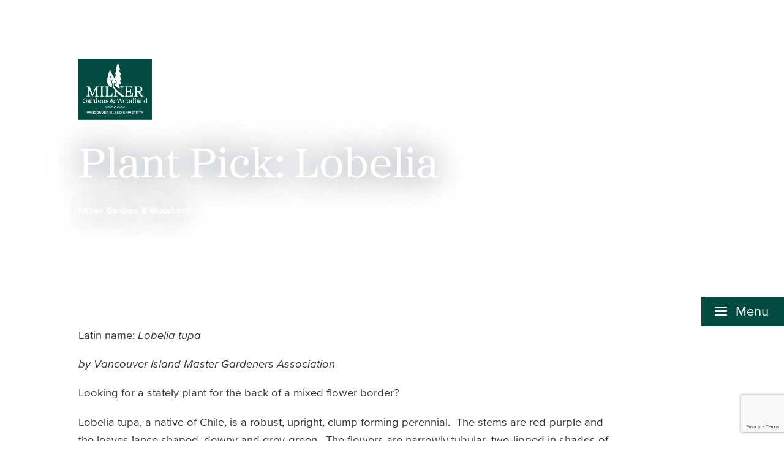

--- FILE ---
content_type: text/html; charset=UTF-8
request_url: https://milnergardens.viu.ca/plant-pick-lobelia
body_size: 9484
content:

<!DOCTYPE html>
<html lang="en" dir="ltr" data-theme="milner-gardens">
  <head>
    <meta charset="utf-8" />
<noscript><style>form.antibot * :not(.antibot-message) { display: none !important; }</style>
</noscript><meta name="description" content="Latin name: Lobelia tupaby Vancouver Island Master Gardeners AssociationLooking for a stately plant for the back of a mixed flower border?Lobelia tupa, a native of Chile, is a robust, upright, clump forming perennial. The stems are red-purple and the leaves lance shaped, downy and grey-green. The flowers are narrowly tubular, two-lipped in shades of brick red. These are borne on long racemes, above tall stems from mid-summer to mid-fall.Cultivate in fertile soil with steady moisture, located in sun to part shade." />
<link rel="canonical" href="https://milnergardens.viu.ca/plant-pick-lobelia" />
<meta name="baggage" content="sentry-trace_id=05df36b68b904f5c88d972e71408e0eb,sentry-sample_rate=0.5,sentry-transaction=GET%20%2Fnode%2F%7Bnode%7D,sentry-public_key=5fd79f6a0b29421145ff375a185bfd0d,sentry-environment=production,sentry-sampled=true,sentry-sample_rand=0.084858" />
<meta name="sentry-trace" content="05df36b68b904f5c88d972e71408e0eb-7d520ccb16214786-1" />
<meta name="traceparent" content="" />
<meta name="Generator" content="Drupal 10 (https://www.drupal.org)" />
<meta name="MobileOptimized" content="width" />
<meta name="HandheldFriendly" content="true" />
<meta name="viewport" content="width=device-width, initial-scale=1.0" />
<link rel="icon" href="/themes/custom/viupal/favicon.ico" type="image/vnd.microsoft.icon" />

    <title>Plant Pick: Lobelia | Vancouver Island University | Canada</title>
    <link rel="stylesheet" media="all" href="/sites/default/files/css/css_rMUGjm3gaMyKUYvb9xm1GsxUny6CRHfKAD2D6V6u4LU.css?delta=0&amp;language=en&amp;theme=viupal&amp;include=eJwtjNEKgCAMAH9I3SfF1BXGbLKp1N9n0NtxB5dECbKOhhzwxNtVygVhL9xJQ8LWi1zOHutUIaKRm2Vsk9SWh8X-Z99FOKJ-fc3gYInIL935JOM" />
<link rel="stylesheet" media="all" href="/sites/default/files/css/css_awfSZATLC4FhNgzfB_oOheYZf7eORuCttyFTw-wylMs.css?delta=1&amp;language=en&amp;theme=viupal&amp;include=eJwtjNEKgCAMAH9I3SfF1BXGbLKp1N9n0NtxB5dECbKOhhzwxNtVygVhL9xJQ8LWi1zOHutUIaKRm2Vsk9SWh8X-Z99FOKJ-fc3gYInIL935JOM" />
<link rel="stylesheet" media="all" href="/sites/default/files/css/css_2vyJy5m8Thaaq-x0ZV3pBQIkAoPTgQQL8slosSfOLCs.css?delta=2&amp;language=en&amp;theme=viupal&amp;include=eJwtjNEKgCAMAH9I3SfF1BXGbLKp1N9n0NtxB5dECbKOhhzwxNtVygVhL9xJQ8LWi1zOHutUIaKRm2Vsk9SWh8X-Z99FOKJ-fc3gYInIL935JOM" />
<link rel="stylesheet" media="all" href="/sites/default/files/css/css_YeQFz_QkPOW8I4dEvac0INMziyQQeGSyXnPBQuOfi6Q.css?delta=3&amp;language=en&amp;theme=viupal&amp;include=eJwtjNEKgCAMAH9I3SfF1BXGbLKp1N9n0NtxB5dECbKOhhzwxNtVygVhL9xJQ8LWi1zOHutUIaKRm2Vsk9SWh8X-Z99FOKJ-fc3gYInIL935JOM" />
<link rel="stylesheet" media="all" href="/sites/default/files/css/css_1PvAJzTNTxrR--tBGmI0i7GlG_gCpgZPOIAdIBny3j8.css?delta=4&amp;language=en&amp;theme=viupal&amp;include=eJwtjNEKgCAMAH9I3SfF1BXGbLKp1N9n0NtxB5dECbKOhhzwxNtVygVhL9xJQ8LWi1zOHutUIaKRm2Vsk9SWh8X-Z99FOKJ-fc3gYInIL935JOM" />

    <script type="application/json" data-drupal-selector="drupal-settings-json">{"path":{"baseUrl":"\/","pathPrefix":"","currentPath":"node\/317","currentPathIsAdmin":false,"isFront":false,"currentLanguage":"en"},"pluralDelimiter":"\u0003","gtag":{"tagId":"","consentMode":false,"otherIds":[],"events":[],"additionalConfigInfo":[]},"suppressDeprecationErrors":true,"ajaxPageState":{"libraries":"[base64]","theme":"viupal","theme_token":null},"ajaxTrustedUrl":[],"gtm":{"tagId":null,"settings":{"data_layer":"dataLayer","include_classes":false,"allowlist_classes":"google\nnonGooglePixels\nnonGoogleScripts\nnonGoogleIframes","blocklist_classes":"customScripts\ncustomPixels","include_environment":false,"environment_id":"","environment_token":""},"tagIds":["GTM-5XGC86N"]},"raven":{"options":{"replaysSessionSampleRate":"0.2","dsn":"https:\/\/5fd79f6a0b29421145ff375a185bfd0d@sentry.web.viu.ca\/35","environment":"production","integrations":[],"tracesSampleRate":0.5,"autoSessionTracking":true,"sendClientReports":true},"showReportDialog":false,"browserTracingOptions":{"enableInp":true}},"viu_blocks":{"advisory_channel":"milner"},"user":{"uid":0,"permissionsHash":"94923a4dc206f4ff0872dbb6aa20eb643564aa983bf71891f180c867ee5bb8e5"}}</script>
<script src="/sites/default/files/js/js_p-HvmJMXzdz05aN69wyyIgg-LDaQVNfIynFtCxXMY00.js?scope=header&amp;delta=0&amp;language=en&amp;theme=viupal&amp;include=[base64]"></script>
<script src="/modules/contrib/google_tag/js/gtag.js?t9lrcy"></script>
<script src="/modules/contrib/google_tag/js/gtm.js?t9lrcy"></script>

  </head>
  <body class="node-317 project-viupal3-milnergardens path-node page-node-type-page">
        <a href="#main-content" class="visually-hidden focusable skip-link">
      Skip to main content
    </a>
    <noscript><iframe src="https://www.googletagmanager.com/ns.html?id=GTM-5XGC86N"
                  height="0" width="0" style="display:none;visibility:hidden"></iframe></noscript>

      <div class="dialog-off-canvas-main-canvas" data-off-canvas-main-canvas>
    



<div  class="layout-container">
            
<header  class="header">
  <div  class="header__inner">
    <div  class="header__primary">
        <div  id="block-hero" class="block block--full-width block--no_image block--hero--with-logo">
  
    
      
    
<section  class="hero hero--short_image media-block--dim media-block--full-width hero--no-content media-block--bg media-block">
      <div class="media-block__bg-clip">
      <div class="media-block__bg">
                              

    

  
<picture
   loading="eager" width="1366" height="854" class="image"
>
          <!--[if IE 9]><video style="display: none;"><![endif]-->
          <source srcset="/sites/default/files/styles/viu_responsive_bg_xs_landscape/public/images/GardenOasis_0.jpg?h=170ba4b8&amp;itok=qLgvCEwu 768w, /sites/default/files/styles/viu_responsive_bg_small_landscape/public/images/GardenOasis_0.jpg?h=170ba4b8&amp;itok=OQzC6m7z 1024w, /sites/default/files/styles/viu_responsive_bg_medium_landscape/public/images/GardenOasis_0.jpg?h=170ba4b8&amp;itok=AxB5pQ2r 1366w, /sites/default/files/styles/viu_responsive_bg_large_landscape/public/images/GardenOasis_0.jpg?h=170ba4b8&amp;itok=7XdjijaG 1600w, /sites/default/files/styles/viu_responsive_bg_xlarge_landscape_narrow_/public/images/GardenOasis_0.jpg?h=170ba4b8&amp;itok=qHM_1g64 2208w" media="(orientation: landscape)" type="image/jpeg" sizes="100vw" width="768" height="480"/>
          <source srcset="/sites/default/files/styles/viu_responsive_bg_xs_landscape/public/images/GardenOasis_0.jpg?h=170ba4b8&amp;itok=qLgvCEwu 768w, /sites/default/files/styles/viu_responsive_bg_small_landscape/public/images/GardenOasis_0.jpg?h=170ba4b8&amp;itok=OQzC6m7z 1024w, /sites/default/files/styles/viu_responsive_bg_medium_landscape/public/images/GardenOasis_0.jpg?h=170ba4b8&amp;itok=AxB5pQ2r 1366w, /sites/default/files/styles/viu_responsive_bg_large_landscape/public/images/GardenOasis_0.jpg?h=170ba4b8&amp;itok=7XdjijaG 1600w, /sites/default/files/styles/viu_responsive_bg_xlarge_landscape/public/images/GardenOasis_0.jpg?h=170ba4b8&amp;itok=HzroXFPv 2208w" media="(orientation: portrait)" type="image/jpeg" sizes="100vw" width="768" height="480"/>
        <!--[if IE 9]></video><![endif]-->
      
<img
   class="image"
      src="/sites/default/files/styles/viu_responsive_bg_medium_landscape/public/images/GardenOasis_0.jpg?h=170ba4b8&amp;itok=AxB5pQ2r"
      alt="Lush garden with iron garden chairs and table"
          loading="lazy"
  />
</picture>





                  </div>
    </div>
    <div class="media-block__content section__content">
    <div class="media-block__content__center">
      <div class="media-block__content__inner">
            
    <div class="logo-title-wrapper">
            <div class="viu-logo" id="viu-logo">
        <div class="viu-logo__inner">
          
<a
   class="logo-link"
    href="https://milnergardens.viu.ca"
>
      

  
<img
   class="logo__image"
      src="/themes/custom/viupal/assets/images/milner_logo.png"
      alt="VIU Logo"
      />
  </a>
        </div>
      </div>
            <div  class="hero__container hero__container--title">
              <h1  class="hero__title--large hero__title--large--">
                      <span>Plant Pick: Lobelia</span>

                  </h1>
            </div>
          </div>
          

  <nav role='navigation' aria-labelledby='system-breadcrumb'>
    <h2  class="visually-hidden" id='system-breadcrumb'>Breadcrumb</h2>
    <ol  class="breadcrumb">
          <li  class="breadcrumb__item">
                  <a  class="breadcrumb__link" href="/">
            Milner Gardens &amp; Woodland
          </a>
              </li>
        </ol>
  </nav>

            </div>
    </div>
  </div>
</section>


  </div>
<div  id="block-viupal-viuadvisory" class="block">
  
    
      <div class="advisory-placeholder">
  <!-- Empty placeholder for the advisory message, in the event the hero isn't available. -->
</div>

  </div>

    </div>
  </div>
</header>

            
    
    
    
    <div  class="main">
    <a id="main-content" tabindex="-1"></a>    <aside class="navigation-sidebar" role="complementary">
            
  

  
  <a data-bs-toggle="offcanvas" href="#viuNavigation" role="button" aria-controls="viuNavigation"
   id="viuNavigation__toggle-button" class="viuNavigation__toggle-button viuNavigation__toggle-button--bounce">
  
<div  class="menu__toggle__icon">
  <span class="menu_icon"><span></span></span>
</div>
  <span class="viuNavigation__toggle-button__text">Menu</span>
</a>

  <div class="viuNavigation offcanvas offcanvas-end js-flyout" tabindex="-1" role="navigation" id="viuNavigation"
       aria-label="main menu flyout">



    <div  class="viuNavigation__inner">
      <a href="#" data-bs-dismiss="offcanvas" aria-label="Close"  class="viuNavigation__close-btn">CLOSE
        <em>X</em></a>

        <nav role="navigation" aria-labelledby="block-ogmenu-menu" id="block-ogmenu">
            
  <h2 class="visually-hidden" id="block-ogmenu-menu">OG menu</h2>
  

        


<div class="viuNavigation__menu-block">
  <a href="/" class="viuNavigation__menu-heading">Milner Gardens &amp; Woodland</a>
  <div class="menu_container">
    <nav>
      <div id="site-nav" class="main-nav">
        


    
                          
    
<ul  block="block-ogmenu" class="main-menu">
            
<li  class="main-menu__item main-menu__item--with-sub">
                <span title="" class="main-menu__link main-menu__link--with-sub">Visit Us</span>
              <span class="expand-sub"></span>
          
                                    
    
<ul  class="main-menu main-menu--sub main-menu--sub-1">
            
<li  class="main-menu__item main-menu__item--sub main-menu__item--sub-1 main-menu__item--with-sub">
                <a href="/hours-admission" class="main-menu__link main-menu__link--sub main-menu__link--sub-1 main-menu__link--with-sub" data-drupal-link-system-path="node/307">Visitor Information</a>
              <span class="expand-sub"></span>
          
                          
    
<ul  class="main-menu main-menu--sub main-menu--sub-1 main-menu--sub-2">
            
<li  class="main-menu__item main-menu__item--sub main-menu__item--sub-2">
                <a href="https://campus.viu.ca/sites/default/files/map_legal_2014.pdf" title="" class="main-menu__link main-menu__link--sub main-menu__link--sub-2">Milner Gardens Map</a>
          </li>
      </ul>
  
      </li>
          
<li  class="main-menu__item main-menu__item--sub main-menu__item--sub-1">
                <a href="/seasonal-blooms" class="main-menu__link main-menu__link--sub main-menu__link--sub-1" data-drupal-link-system-path="node/1506">Seasonal Blooms</a>
          </li>
          
<li  class="main-menu__item main-menu__item--sub main-menu__item--sub-1">
                <a href="/camellia-tea-room" class="main-menu__link main-menu__link--sub main-menu__link--sub-1" data-drupal-link-system-path="node/338">Camellia Tea Room</a>
          </li>
          
<li  class="main-menu__item main-menu__item--sub main-menu__item--sub-1">
                <a href="/pool-house-gift-shop" class="main-menu__link main-menu__link--sub main-menu__link--sub-1" data-drupal-link-system-path="node/335">Gift Shop &amp; Nursery</a>
          </li>
          
<li  class="main-menu__item main-menu__item--sub main-menu__item--sub-1">
                <a href="https://milnergardens.viu.ca/digital-guide" title="" class="main-menu__link main-menu__link--sub main-menu__link--sub-1">Digital Guide</a>
          </li>
      </ul>
  
      </li>
          
<li  class="main-menu__item main-menu__item--with-sub">
                <span title="History and Mission" class="main-menu__link main-menu__link--with-sub">About Us</span>
              <span class="expand-sub"></span>
          
                                    
    
<ul  class="main-menu main-menu--sub main-menu--sub-1">
            
<li  class="main-menu__item main-menu__item--sub main-menu__item--sub-1">
                <a href="/about-milner-gardens-and-woodland-society" class="main-menu__link main-menu__link--sub main-menu__link--sub-1" data-drupal-link-system-path="node/654">Milner Gardens &amp; Woodland Society</a>
          </li>
          
<li  class="main-menu__item main-menu__item--sub main-menu__item--sub-1">
                <a href="/woodland" class="main-menu__link main-menu__link--sub main-menu__link--sub-1" data-drupal-link-system-path="node/1401">Woodland &amp; Gardens</a>
          </li>
          
<li  class="main-menu__item main-menu__item--sub main-menu__item--sub-1">
                <a href="/milner-story" class="main-menu__link main-menu__link--sub main-menu__link--sub-1" data-drupal-link-system-path="node/319">Milner Story</a>
          </li>
          
<li  class="main-menu__item main-menu__item--sub main-menu__item--sub-1">
                <a href="https://milnergardens.viu.ca/strategic-plan" title="" class="main-menu__link main-menu__link--sub main-menu__link--sub-1">Strategic Plan 2025-2029</a>
          </li>
      </ul>
  
      </li>
          
<li  class="main-menu__item main-menu__item--with-sub">
                <span title="Weddings and Events" class="main-menu__link main-menu__link--with-sub">Celebrate With Us</span>
              <span class="expand-sub"></span>
          
                                    
    
<ul  class="main-menu main-menu--sub main-menu--sub-1">
            
<li  class="main-menu__item main-menu__item--sub main-menu__item--sub-1">
                <a href="/special-events" class="main-menu__link main-menu__link--sub main-menu__link--sub-1" data-drupal-link-system-path="node/308">Special Events</a>
          </li>
          
<li  class="main-menu__item main-menu__item--sub main-menu__item--sub-1">
                <a href="/weddings" class="main-menu__link main-menu__link--sub main-menu__link--sub-1" data-drupal-link-system-path="node/1399">Weddings</a>
          </li>
      </ul>
  
      </li>
          
<li  class="main-menu__item main-menu__item--with-sub">
                <span title="" class="main-menu__link main-menu__link--with-sub">Join Us</span>
              <span class="expand-sub"></span>
          
                                    
    
<ul  class="main-menu main-menu--sub main-menu--sub-1">
            
<li  class="main-menu__item main-menu__item--sub main-menu__item--sub-1 main-menu__item--with-sub">
                <a href="/get-involved-volunteer" class="main-menu__link main-menu__link--sub main-menu__link--sub-1 main-menu__link--with-sub" data-drupal-link-system-path="node/328">Become a Milner Volunteer</a>
              <span class="expand-sub"></span>
          
                          
    
<ul  class="main-menu main-menu--sub main-menu--sub-1 main-menu--sub-2">
            
<li  class="main-menu__item main-menu__item--sub main-menu__item--sub-2">
                <a href="/volunteer-application" class="main-menu__link main-menu__link--sub main-menu__link--sub-2" data-drupal-link-system-path="node/1478">Volunteer Application</a>
          </li>
      </ul>
  
      </li>
          
<li  class="main-menu__item main-menu__item--sub main-menu__item--sub-1 main-menu__item--with-sub">
                <span title="Membership Information and Online Payment" class="main-menu__link main-menu__link--sub main-menu__link--sub-1 main-menu__link--with-sub">Become a Milner Member</span>
              <span class="expand-sub"></span>
          
                          
    
<ul  class="main-menu main-menu--sub main-menu--sub-1 main-menu--sub-2">
            
<li  class="main-menu__item main-menu__item--sub main-menu__item--sub-2">
                <a href="/membership-benefits" class="main-menu__link main-menu__link--sub main-menu__link--sub-2" data-drupal-link-system-path="node/332">Membership Benefits</a>
          </li>
          
<li  class="main-menu__item main-menu__item--sub main-menu__item--sub-2">
                <a href="/membership-form" class="main-menu__link main-menu__link--sub main-menu__link--sub-2" data-drupal-link-system-path="node/961">Online Membership Purchase</a>
          </li>
      </ul>
  
      </li>
      </ul>
  
      </li>
          
<li  class="main-menu__item main-menu__item--with-sub">
                <span title="" class="main-menu__link main-menu__link--with-sub">Support Us</span>
              <span class="expand-sub"></span>
          
                                    
    
<ul  class="main-menu main-menu--sub main-menu--sub-1">
            
<li  class="main-menu__item main-menu__item--sub main-menu__item--sub-1">
                <a href="/ways-to-give" class="main-menu__link main-menu__link--sub main-menu__link--sub-1" data-drupal-link-system-path="node/1023">Ways to Give</a>
          </li>
          
<li  class="main-menu__item main-menu__item--sub main-menu__item--sub-1">
                <a href="/donate-now" class="main-menu__link main-menu__link--sub main-menu__link--sub-1" data-drupal-link-system-path="node/1330">Donate Now</a>
          </li>
      </ul>
  
      </li>
          
<li  class="main-menu__item">
                <a href="/contact-us" class="main-menu__link" data-drupal-link-system-path="node/331">Connect With Us</a>
          </li>
          
<li  class="main-menu__item main-menu__item--with-sub">
                <a href="https://milnergardens.viu.ca/learn-milner-gardens" title="" class="main-menu__link main-menu__link--with-sub">Learn Here</a>
              <span class="expand-sub"></span>
          
                                    
    
<ul  class="main-menu main-menu--sub main-menu--sub-1">
            
<li  class="main-menu__item main-menu__item--sub main-menu__item--sub-1 main-menu__item--with-sub">
                <span title="" class="main-menu__link main-menu__link--sub main-menu__link--sub-1 main-menu__link--with-sub">School Programs and Field Trips</span>
              <span class="expand-sub"></span>
          
                          
    
<ul  class="main-menu main-menu--sub main-menu--sub-1 main-menu--sub-2">
            
<li  class="main-menu__item main-menu__item--sub main-menu__item--sub-2">
                <a href="/school-programs-and-day-camps" class="main-menu__link main-menu__link--sub main-menu__link--sub-2" data-drupal-link-system-path="node/814">Shoots with Roots</a>
          </li>
          
<li  class="main-menu__item main-menu__item--sub main-menu__item--sub-2">
                <a href="/shoots-roots-frequently-asked-questions" class="main-menu__link main-menu__link--sub main-menu__link--sub-2" data-drupal-link-system-path="node/264">Shoots with Roots Five Visit Program</a>
          </li>
          
<li  class="main-menu__item main-menu__item--sub main-menu__item--sub-2">
                <a href="/shoots-roots-accessibility-information" class="main-menu__link main-menu__link--sub main-menu__link--sub-2" data-drupal-link-system-path="node/1004">Accessibility Information</a>
          </li>
          
<li  class="main-menu__item main-menu__item--sub main-menu__item--sub-2">
                <a href="/booking-school-program" class="main-menu__link main-menu__link--sub main-menu__link--sub-2" data-drupal-link-system-path="node/1005">Field Trips for Schools and Community Groups</a>
          </li>
      </ul>
  
      </li>
          
<li  class="main-menu__item main-menu__item--sub main-menu__item--sub-1 main-menu__item--with-sub">
                <a href="https://www.viu.ca/" title="" class="main-menu__link main-menu__link--sub main-menu__link--sub-1 main-menu__link--with-sub">Vancouver Island University</a>
              <span class="expand-sub"></span>
          
                          
    
<ul  class="main-menu main-menu--sub main-menu--sub-1 main-menu--sub-2">
            
<li  class="main-menu__item main-menu__item--sub main-menu__item--sub-2">
                <a href="https://www.viu.ca/programs/trades-applied-technology/horticultural-technician-foundation" title="" class="main-menu__link main-menu__link--sub main-menu__link--sub-2">VIU Horticulture Technician Program</a>
          </li>
          
<li  class="main-menu__item main-menu__item--sub main-menu__item--sub-2 main-menu__item--with-sub">
                <a href="https://pdt.viu.ca/master-gardener-program" title="" class="main-menu__link main-menu__link--sub main-menu__link--sub-2 main-menu__link--with-sub">Vancouver Island Master Gardeners</a>
              <span class="expand-sub"></span>
          
                          
    
<ul  class="main-menu main-menu--sub main-menu--sub-1 main-menu--sub-2 main-menu--sub-3">
            
<li  class="main-menu__item main-menu__item--sub main-menu__item--sub-3">
                <a href="/plant-picks" class="main-menu__link main-menu__link--sub main-menu__link--sub-3" data-drupal-link-system-path="node/342">Plant Picks</a>
          </li>
          
<li  class="main-menu__item main-menu__item--sub main-menu__item--sub-3">
                <a href="/gardening-advice" class="main-menu__link main-menu__link--sub main-menu__link--sub-3" data-drupal-link-system-path="node/309">Gardening Advice Line</a>
          </li>
      </ul>
  
      </li>
          
<li  class="main-menu__item main-menu__item--sub main-menu__item--sub-2">
                <a href="https://mabrri.viu.ca/" title="" class="main-menu__link main-menu__link--sub main-menu__link--sub-2">MABRRI</a>
          </li>
      </ul>
  
      </li>
      </ul>
  
      </li>
      </ul>
  
      </div>
    </nav>
  </div>
</div>

  </nav>


    </div>
    <div class="menu-hint">Access site pages through the menu. <a class="menu-hint__gotit" href="#">Got it!</a></div>
  </div>


            
            </aside>
    <main role="main"  class="main-content">
            <div class="region region-content">
    <div data-drupal-messages-fallback class="hidden"></div>
<div  id="block-viupal-heroimagecontentfeature" class="block">
  
    
      
  </div>
<div  id="block-viupal-content" class="block uses-layout-builder">
  
    
      
<article  data-history-node-id="317" class="node">

  
    

  
  <div id="node-content">
    
  

  
  





<div  class="section section--one-column--100 section--no-margin-top section--large-margin-bottom layout section--one-column" 
  >
    <div class="section__content">
      <div class="section__content__center">
        <div class="section__content__center__inner">

          
          <div class="section__content__layout">
                    <div  class="column column--100 column--first">
      <div  class="block">
  
    
      
  </div>
<div  class="block">
  
    
      


            <div class="field field--name-body field--type-text-with-summary field--label-hidden text-long"><p>Latin name:<em>&nbsp;Lobelia tupa</em></p><p><em>by Vancouver Island Master Gardeners Association</em></p><p>Looking for a stately plant for the back of a mixed flower border?</p><p>Lobelia tupa, a native of Chile, is a robust, upright, clump forming perennial.&nbsp; The stems are red-purple and the leaves lance shaped, downy and grey-green. &nbsp;The flowers are narrowly tubular, two-lipped in shades of brick red.&nbsp; These are borne on long racemes, above tall stems from mid-summer to mid-fall.</p><p>Cultivate in fertile soil with steady moisture, located in sun to part shade.</p><p>At Milner Gardens &amp; Woodland, a maturing clump can be found across the Grand Lawn in the border running along the top of the steep bank.</p><p>It will be displaying its delicate flowers from mid-June on.&nbsp;&nbsp;&nbsp;&nbsp;&nbsp;&nbsp;&nbsp;&nbsp;&nbsp;&nbsp;&nbsp;</p><p><div>
  
  
    <img loading="lazy" src="/sites/default/files/styles/viu_content_small/public/migrated_files/sites_to_migrate/milnergardens/images/lobeliatupa_000.jpg?itok=HeM8Kzy0" width="250" height="186">




</div>
<div>
  
  
    <img loading="lazy" src="/sites/default/files/styles/viu_content_small/public/migrated_files/sites_to_migrate/milnergardens/images/img_6573-001.jpg?itok=Pa5eUHna" width="252" height="187">




</div>
<div>
  
  
    <img loading="lazy" src="/sites/default/files/styles/viu_content_x_small/public/migrated_files/sites_to_migrate/milnergardens/images/img_6574.jpg?itok=U8lPFGHn" width="141" height="187">




</div>
</p><p>Photos courtesy of:&nbsp;Angela Einarson</p><table><tbody><tr><th><p>Attribute</p></th><th><p>Description</p></th></tr><tr><td><p>Form:</p></td><td><p>Herbaceous perennial.</p></td></tr><tr><td><p>Foliage:</p></td><td><p>Ovate to lance shaped, stalk-less, downy, simple leaves; 9 inches (22cms.)</p></td></tr><tr><td><p>Height/Width:</p></td><td><p>Mature plants can have flower spikes up to 4 feet (1.2 m) and a width of 2 feet (60 cm.)</p></td></tr><tr><td><p>Hardiness Zone:</p></td><td><p>Zone 4 - 8.</p></td></tr><tr><td><p>Exposure:</p></td><td><p>Full sun to part shade.</p></td></tr><tr><td><p>Flower colour:</p></td><td><p>Brick red with a purple calyx.</p></td></tr><tr><td><p>Leaf colour:</p></td><td><p>Grey-green.</p></td></tr><tr><td><p>Flower time:</p></td><td><p>Mid-summer to mid-fall.</p></td></tr><tr><td><p>Preferred soil</p><p>and Watering:</p></td><td><p>Fertile soil with consistent moderate moisture.</p></td></tr><tr><td><p>Other:</p></td><td><p><strong>All parts of the plant are considered poisonous</strong>.</p><p>Divide mature clumps in early spring.</p><p>A striking plant for the back of a mixed border.</p><p>Varying greatly in size and flower colour, Lobelia plants have common features in simple often stalk-less leaves and two-lipped flowers.</p></td></tr></tbody></table></div>
      
  </div>

    </div>
            </div>

        </div>
      </div>
    </div>
</div>

  </div>

</article>


  </div>
<div  id="block-globalctas" class="block block--full-width block--extra-vertical-margin">
  
    
      
  
  








<div  class="section section--color-light-text-primary-background section--large-padding-bottom section--large-padding-top section--full-width section--three-column" 
  >
    <div class="section__content">
      <div class="section__content__center">
        <div class="section__content__center__inner">

          
          <div class="section__content__layout">
                    <div>
                      
<div  class="flex-cta flex-cta--centered">
              <div  class="flex-cta__content">
        <div  class="flex-cta__body">
      <h3>Visit Us</h3>
Plan your visit to the Gardens.
    </div>
          


  

<a
   class="button"
    href="https://milnergardens.viu.ca/hours-admission"
>
      Hours & Admissions
  </a>
      </div>
</div>
                </div>
  
        <div>
                      
<div  class="flex-cta flex-cta--centered">
              <div  class="flex-cta__content">
        <div  class="flex-cta__body">
      <h3>Camellia Tea Room</h3>
Located in the drawing room of the historic Milner House.
    </div>
          


  

<a
   class="button"
    href="https://milnergardens.viu.ca/camellia-tea-room"
>
      Tea Room menus & reservations
  </a>
      </div>
</div>
                </div>
  
        <div>
                      
<div  class="flex-cta flex-cta--centered">
              <div  class="flex-cta__content">
        <div  class="flex-cta__body">
      <h3>Events</h3>
Plan your tour or attend our special events.
    </div>
          


  

<a
   class="button"
    href="https://milnergardens.viu.ca/special-events"
>
      Read more & book
  </a>
      </div>
</div>
                </div>
  
          </div>

        </div>
      </div>
    </div>
</div>

  </div>

  </div>

      </main>
  </div>
      

<footer  class="footer">
  <div  class="footer__inner">
    <div  class="footer__logo_footer">
              

  
<img
   class="logo__image"
      src="/themes/custom/viupal/assets/images/milner-footer-logo.png"
      alt="Logo"
      />
          </div>

    <div  class="footer__first">
                          <div class="region region-footer-first">
    <div  id="block-viupal-globalsocialicons" class="block">
  
    
      

<ul  class="social-menu">
            
<li  class="social-menu__item">
      
<a
   class="social-menu__link"
    href="https://www.facebook.com/VIUMilnerGardens/"
>
      
<svg fill="currentColor"  class="social-menu__icon icon"

  
  ><title>facebook-square</title><use xlink:href="/themes/custom/viupal/dist/icons.svg#facebook-square"></use></svg>    <span  class="social-menu__text">Facebook</span>
  </a>
  </li>
          
<li  class="social-menu__item">
      
<a
   class="social-menu__link"
    href="https://www.instagram.com/milnergardens/"
>
      
<svg fill="currentColor"  class="social-menu__icon icon"

  
  ><title>instagram</title><use xlink:href="/themes/custom/viupal/dist/icons.svg#instagram"></use></svg>    <span  class="social-menu__text">Instagram</span>
  </a>
  </li>
          
<li  class="social-menu__item">
      
<a
   class="social-menu__link"
    href="http://twitter.com/milnergardens"
>
      
<svg fill="currentColor"  class="social-menu__icon icon"

  
  ><title>twitter</title><use xlink:href="/themes/custom/viupal/dist/icons.svg#twitter"></use></svg>    <span  class="social-menu__text">X</span>
  </a>
  </li>
          
<li  class="social-menu__item">
      
<a
   class="social-menu__link"
    href=""
>
      
<svg fill="currentColor"  class="social-menu__icon icon"

  
  ><use xlink:href="/themes/custom/viupal/dist/icons.svg#"></use></svg>    <span  class="social-menu__text"></span>
  </a>
  </li>
          
<li  class="social-menu__item">
      
<a
   class="social-menu__link"
    href=""
>
      
<svg fill="currentColor"  class="social-menu__icon icon"

  
  ><use xlink:href="/themes/custom/viupal/dist/icons.svg#"></use></svg>    <span  class="social-menu__text"></span>
  </a>
  </li>
          
<li  class="social-menu__item">
      
<a
   class="social-menu__link"
    href=""
>
      
<svg fill="currentColor"  class="social-menu__icon icon"

  
  ><use xlink:href="/themes/custom/viupal/dist/icons.svg#"></use></svg>    <span  class="social-menu__text"></span>
  </a>
  </li>
      </ul>


  </div>

  </div>

  
          </div>

    <div  class="footer__second">
                    <div class="region region-footer-second">
    <div  id="block-viupal-contactblock" class="block block-basic block-142">
  
    
      


            <div class="field field--name-body field--type-text-with-summary field--label-hidden text-long"><!-- Begin Constant Contact Inline Form Code --><div class="ctct-inline-form" data-form-id="c4f12836-8489-4571-9588-c202197f2fc8">&nbsp;</div><!-- Begin Constant Contact Active Forms --><!-- End Constant Contact Inline Form Code --><script> var _ctct_m = "c2f9de074fef76c530b0168058a8ae0e"; </script><script id="signupScript" src="//static.ctctcdn.com/js/signup-form-widget/current/signup-form-widget.min.js" async defer></script><!-- End Constant Contact Active Forms --></div>
      
  </div>

  </div>

  
          </div>

    <div  class="footer__third">
                    <div class="region region-footer-third">
    
<div  id="block-viucontact" class="footer__footer-contact">

     

<div  class="footer__footer-map">
  
<img
   class="footer-map-image"
      src="/themes/custom/viupal/assets/images/staticmap_milner.png"
      alt="Map of phsycial property location"
      />
</div>
<div class="footer__contact__address">
      <strong class="footer__contact__heading">Milner Gardens</strong>
      <address>
    2179 Island Hwy W<br />
Qualicum Beach, BC<br />
V9K 1G1<br />
Canada
  </address>
    <div class="footer__contact__phone-email">
                  <a href="mailto:milnergardens@viu.ca" class="viuFooter__email">milnergardens@viu.ca</a>
      </div>
  <ul class="footer__contact__misc-links">
      </ul>
  
</div>
</div>


  </div>

  
          </div>

    <div  class="footer__last">
                   <div class="region region-footer-last">
    <div  id="block-landuseacknowledgement" class="acknowledgement block-basic block-3">
  


            <div class="field field--name-body field--type-text-with-summary field--label-hidden text-long"><p class="text-align-center">The VIU community acknowledges and thanks the Snuneymuxw, Quw’utsun, Tla’amin, Snaw-naw-as and Qualicum First Nation on whose traditional lands we teach, learn, research, live and share knowledge.</p></div>
      
</div>
<nav role="navigation" aria-labelledby="block-viutermsmenu-menu" id="block-viutermsmenu">
            
  <h2 class="visually-hidden" id="block-viutermsmenu-menu">VIU terms menu</h2>
  

        <div class="footer__terms-menu" role="navigation">
  


    
                          
    
<ul  block="block-viutermsmenu" class="terms-menu">
            
<li  class="terms-menu__item">
                <a href="https://www.cicic.ca/1268/Professional-accreditation/index.canada" class="terms-menu__link">Accreditation</a>
          </li>
          
<li  class="terms-menu__item">
                <a href="https://www.viu.ca/terms" class="terms-menu__link">Terms</a>
          </li>
          
<li  class="terms-menu__item">
                <a href="https://adm.viu.ca/emergency" class="terms-menu__link">Emergency Information</a>
          </li>
          
<li  class="terms-menu__item">
                <a href="https://www.viu.ca/website-feedback" class="terms-menu__link">Website Feedback</a>
          </li>
      </ul>
  
</div>

  </nav>

  </div>

 
            <span class="footer__copyright">copyright 2026 Vancouver Island University</span>
    </div>

  </div>
</footer>
  
</div>

<div id="menu_overlay"></div>

  </div>

    
    <script src="/sites/default/files/js/js_he_96zZjNv0B57g9s020cNCt4gzBcNx6tQn_ngs2Dhc.js?scope=footer&amp;delta=0&amp;language=en&amp;theme=viupal&amp;include=[base64]"></script>
<script src="https://cdn.jsdelivr.net/npm/js-cookie@3.0.5/dist/js.cookie.min.js"></script>
<script src="/sites/default/files/js/js_a7F99ToC_7Kf8brVBAFESzrN3uiGCY14_HS0ErXfGhE.js?scope=footer&amp;delta=2&amp;language=en&amp;theme=viupal&amp;include=[base64]"></script>
<script src="/modules/custom/viu_utm_forwarder/js/lead_parameters_capture.js?t9lrcy" defer></script>
<script src="/modules/custom/viu_utm_forwarder/js/iframe-messaging.js?t9lrcy" defer></script>
<script src="/modules/custom/viu_utm_forwarder/js/utm-forwarder.js?t9lrcy" defer></script>
<script src="/sites/default/files/js/js_fgyFF6vs5116yd1zhh3VoiBSNm-SXlinrx8QiaFR6b4.js?scope=footer&amp;delta=6&amp;language=en&amp;theme=viupal&amp;include=[base64]"></script>
<script src="/themes/custom/viupal/libraries/bootstrap-5.1.3/js/dist/collapse.js?t9lrcy"></script>
<script src="/sites/default/files/js/js_JMtyImNT9oRxeiridA1qtavs8BWheXT2NV7NCsoaMQI.js?scope=footer&amp;delta=8&amp;language=en&amp;theme=viupal&amp;include=[base64]"></script>
<script src="/themes/custom/viupal/components/01-atoms/images/icons/svgxuse.min.js?t9lrcy" defer></script>
<script src="/sites/default/files/js/js_icGVxJeQEZqh81yw1SyorqgoD7TiDllzBk_9f20nKdE.js?scope=footer&amp;delta=10&amp;language=en&amp;theme=viupal&amp;include=[base64]"></script>

  </body>
</html>


--- FILE ---
content_type: text/html; charset=utf-8
request_url: https://www.google.com/recaptcha/api2/anchor?ar=1&k=6LfHrSkUAAAAAPnKk5cT6JuKlKPzbwyTYuO8--Vr&co=aHR0cHM6Ly9taWxuZXJnYXJkZW5zLnZpdS5jYTo0NDM.&hl=en&v=N67nZn4AqZkNcbeMu4prBgzg&size=invisible&anchor-ms=20000&execute-ms=30000&cb=cwfmjsoej9zl
body_size: 49297
content:
<!DOCTYPE HTML><html dir="ltr" lang="en"><head><meta http-equiv="Content-Type" content="text/html; charset=UTF-8">
<meta http-equiv="X-UA-Compatible" content="IE=edge">
<title>reCAPTCHA</title>
<style type="text/css">
/* cyrillic-ext */
@font-face {
  font-family: 'Roboto';
  font-style: normal;
  font-weight: 400;
  font-stretch: 100%;
  src: url(//fonts.gstatic.com/s/roboto/v48/KFO7CnqEu92Fr1ME7kSn66aGLdTylUAMa3GUBHMdazTgWw.woff2) format('woff2');
  unicode-range: U+0460-052F, U+1C80-1C8A, U+20B4, U+2DE0-2DFF, U+A640-A69F, U+FE2E-FE2F;
}
/* cyrillic */
@font-face {
  font-family: 'Roboto';
  font-style: normal;
  font-weight: 400;
  font-stretch: 100%;
  src: url(//fonts.gstatic.com/s/roboto/v48/KFO7CnqEu92Fr1ME7kSn66aGLdTylUAMa3iUBHMdazTgWw.woff2) format('woff2');
  unicode-range: U+0301, U+0400-045F, U+0490-0491, U+04B0-04B1, U+2116;
}
/* greek-ext */
@font-face {
  font-family: 'Roboto';
  font-style: normal;
  font-weight: 400;
  font-stretch: 100%;
  src: url(//fonts.gstatic.com/s/roboto/v48/KFO7CnqEu92Fr1ME7kSn66aGLdTylUAMa3CUBHMdazTgWw.woff2) format('woff2');
  unicode-range: U+1F00-1FFF;
}
/* greek */
@font-face {
  font-family: 'Roboto';
  font-style: normal;
  font-weight: 400;
  font-stretch: 100%;
  src: url(//fonts.gstatic.com/s/roboto/v48/KFO7CnqEu92Fr1ME7kSn66aGLdTylUAMa3-UBHMdazTgWw.woff2) format('woff2');
  unicode-range: U+0370-0377, U+037A-037F, U+0384-038A, U+038C, U+038E-03A1, U+03A3-03FF;
}
/* math */
@font-face {
  font-family: 'Roboto';
  font-style: normal;
  font-weight: 400;
  font-stretch: 100%;
  src: url(//fonts.gstatic.com/s/roboto/v48/KFO7CnqEu92Fr1ME7kSn66aGLdTylUAMawCUBHMdazTgWw.woff2) format('woff2');
  unicode-range: U+0302-0303, U+0305, U+0307-0308, U+0310, U+0312, U+0315, U+031A, U+0326-0327, U+032C, U+032F-0330, U+0332-0333, U+0338, U+033A, U+0346, U+034D, U+0391-03A1, U+03A3-03A9, U+03B1-03C9, U+03D1, U+03D5-03D6, U+03F0-03F1, U+03F4-03F5, U+2016-2017, U+2034-2038, U+203C, U+2040, U+2043, U+2047, U+2050, U+2057, U+205F, U+2070-2071, U+2074-208E, U+2090-209C, U+20D0-20DC, U+20E1, U+20E5-20EF, U+2100-2112, U+2114-2115, U+2117-2121, U+2123-214F, U+2190, U+2192, U+2194-21AE, U+21B0-21E5, U+21F1-21F2, U+21F4-2211, U+2213-2214, U+2216-22FF, U+2308-230B, U+2310, U+2319, U+231C-2321, U+2336-237A, U+237C, U+2395, U+239B-23B7, U+23D0, U+23DC-23E1, U+2474-2475, U+25AF, U+25B3, U+25B7, U+25BD, U+25C1, U+25CA, U+25CC, U+25FB, U+266D-266F, U+27C0-27FF, U+2900-2AFF, U+2B0E-2B11, U+2B30-2B4C, U+2BFE, U+3030, U+FF5B, U+FF5D, U+1D400-1D7FF, U+1EE00-1EEFF;
}
/* symbols */
@font-face {
  font-family: 'Roboto';
  font-style: normal;
  font-weight: 400;
  font-stretch: 100%;
  src: url(//fonts.gstatic.com/s/roboto/v48/KFO7CnqEu92Fr1ME7kSn66aGLdTylUAMaxKUBHMdazTgWw.woff2) format('woff2');
  unicode-range: U+0001-000C, U+000E-001F, U+007F-009F, U+20DD-20E0, U+20E2-20E4, U+2150-218F, U+2190, U+2192, U+2194-2199, U+21AF, U+21E6-21F0, U+21F3, U+2218-2219, U+2299, U+22C4-22C6, U+2300-243F, U+2440-244A, U+2460-24FF, U+25A0-27BF, U+2800-28FF, U+2921-2922, U+2981, U+29BF, U+29EB, U+2B00-2BFF, U+4DC0-4DFF, U+FFF9-FFFB, U+10140-1018E, U+10190-1019C, U+101A0, U+101D0-101FD, U+102E0-102FB, U+10E60-10E7E, U+1D2C0-1D2D3, U+1D2E0-1D37F, U+1F000-1F0FF, U+1F100-1F1AD, U+1F1E6-1F1FF, U+1F30D-1F30F, U+1F315, U+1F31C, U+1F31E, U+1F320-1F32C, U+1F336, U+1F378, U+1F37D, U+1F382, U+1F393-1F39F, U+1F3A7-1F3A8, U+1F3AC-1F3AF, U+1F3C2, U+1F3C4-1F3C6, U+1F3CA-1F3CE, U+1F3D4-1F3E0, U+1F3ED, U+1F3F1-1F3F3, U+1F3F5-1F3F7, U+1F408, U+1F415, U+1F41F, U+1F426, U+1F43F, U+1F441-1F442, U+1F444, U+1F446-1F449, U+1F44C-1F44E, U+1F453, U+1F46A, U+1F47D, U+1F4A3, U+1F4B0, U+1F4B3, U+1F4B9, U+1F4BB, U+1F4BF, U+1F4C8-1F4CB, U+1F4D6, U+1F4DA, U+1F4DF, U+1F4E3-1F4E6, U+1F4EA-1F4ED, U+1F4F7, U+1F4F9-1F4FB, U+1F4FD-1F4FE, U+1F503, U+1F507-1F50B, U+1F50D, U+1F512-1F513, U+1F53E-1F54A, U+1F54F-1F5FA, U+1F610, U+1F650-1F67F, U+1F687, U+1F68D, U+1F691, U+1F694, U+1F698, U+1F6AD, U+1F6B2, U+1F6B9-1F6BA, U+1F6BC, U+1F6C6-1F6CF, U+1F6D3-1F6D7, U+1F6E0-1F6EA, U+1F6F0-1F6F3, U+1F6F7-1F6FC, U+1F700-1F7FF, U+1F800-1F80B, U+1F810-1F847, U+1F850-1F859, U+1F860-1F887, U+1F890-1F8AD, U+1F8B0-1F8BB, U+1F8C0-1F8C1, U+1F900-1F90B, U+1F93B, U+1F946, U+1F984, U+1F996, U+1F9E9, U+1FA00-1FA6F, U+1FA70-1FA7C, U+1FA80-1FA89, U+1FA8F-1FAC6, U+1FACE-1FADC, U+1FADF-1FAE9, U+1FAF0-1FAF8, U+1FB00-1FBFF;
}
/* vietnamese */
@font-face {
  font-family: 'Roboto';
  font-style: normal;
  font-weight: 400;
  font-stretch: 100%;
  src: url(//fonts.gstatic.com/s/roboto/v48/KFO7CnqEu92Fr1ME7kSn66aGLdTylUAMa3OUBHMdazTgWw.woff2) format('woff2');
  unicode-range: U+0102-0103, U+0110-0111, U+0128-0129, U+0168-0169, U+01A0-01A1, U+01AF-01B0, U+0300-0301, U+0303-0304, U+0308-0309, U+0323, U+0329, U+1EA0-1EF9, U+20AB;
}
/* latin-ext */
@font-face {
  font-family: 'Roboto';
  font-style: normal;
  font-weight: 400;
  font-stretch: 100%;
  src: url(//fonts.gstatic.com/s/roboto/v48/KFO7CnqEu92Fr1ME7kSn66aGLdTylUAMa3KUBHMdazTgWw.woff2) format('woff2');
  unicode-range: U+0100-02BA, U+02BD-02C5, U+02C7-02CC, U+02CE-02D7, U+02DD-02FF, U+0304, U+0308, U+0329, U+1D00-1DBF, U+1E00-1E9F, U+1EF2-1EFF, U+2020, U+20A0-20AB, U+20AD-20C0, U+2113, U+2C60-2C7F, U+A720-A7FF;
}
/* latin */
@font-face {
  font-family: 'Roboto';
  font-style: normal;
  font-weight: 400;
  font-stretch: 100%;
  src: url(//fonts.gstatic.com/s/roboto/v48/KFO7CnqEu92Fr1ME7kSn66aGLdTylUAMa3yUBHMdazQ.woff2) format('woff2');
  unicode-range: U+0000-00FF, U+0131, U+0152-0153, U+02BB-02BC, U+02C6, U+02DA, U+02DC, U+0304, U+0308, U+0329, U+2000-206F, U+20AC, U+2122, U+2191, U+2193, U+2212, U+2215, U+FEFF, U+FFFD;
}
/* cyrillic-ext */
@font-face {
  font-family: 'Roboto';
  font-style: normal;
  font-weight: 500;
  font-stretch: 100%;
  src: url(//fonts.gstatic.com/s/roboto/v48/KFO7CnqEu92Fr1ME7kSn66aGLdTylUAMa3GUBHMdazTgWw.woff2) format('woff2');
  unicode-range: U+0460-052F, U+1C80-1C8A, U+20B4, U+2DE0-2DFF, U+A640-A69F, U+FE2E-FE2F;
}
/* cyrillic */
@font-face {
  font-family: 'Roboto';
  font-style: normal;
  font-weight: 500;
  font-stretch: 100%;
  src: url(//fonts.gstatic.com/s/roboto/v48/KFO7CnqEu92Fr1ME7kSn66aGLdTylUAMa3iUBHMdazTgWw.woff2) format('woff2');
  unicode-range: U+0301, U+0400-045F, U+0490-0491, U+04B0-04B1, U+2116;
}
/* greek-ext */
@font-face {
  font-family: 'Roboto';
  font-style: normal;
  font-weight: 500;
  font-stretch: 100%;
  src: url(//fonts.gstatic.com/s/roboto/v48/KFO7CnqEu92Fr1ME7kSn66aGLdTylUAMa3CUBHMdazTgWw.woff2) format('woff2');
  unicode-range: U+1F00-1FFF;
}
/* greek */
@font-face {
  font-family: 'Roboto';
  font-style: normal;
  font-weight: 500;
  font-stretch: 100%;
  src: url(//fonts.gstatic.com/s/roboto/v48/KFO7CnqEu92Fr1ME7kSn66aGLdTylUAMa3-UBHMdazTgWw.woff2) format('woff2');
  unicode-range: U+0370-0377, U+037A-037F, U+0384-038A, U+038C, U+038E-03A1, U+03A3-03FF;
}
/* math */
@font-face {
  font-family: 'Roboto';
  font-style: normal;
  font-weight: 500;
  font-stretch: 100%;
  src: url(//fonts.gstatic.com/s/roboto/v48/KFO7CnqEu92Fr1ME7kSn66aGLdTylUAMawCUBHMdazTgWw.woff2) format('woff2');
  unicode-range: U+0302-0303, U+0305, U+0307-0308, U+0310, U+0312, U+0315, U+031A, U+0326-0327, U+032C, U+032F-0330, U+0332-0333, U+0338, U+033A, U+0346, U+034D, U+0391-03A1, U+03A3-03A9, U+03B1-03C9, U+03D1, U+03D5-03D6, U+03F0-03F1, U+03F4-03F5, U+2016-2017, U+2034-2038, U+203C, U+2040, U+2043, U+2047, U+2050, U+2057, U+205F, U+2070-2071, U+2074-208E, U+2090-209C, U+20D0-20DC, U+20E1, U+20E5-20EF, U+2100-2112, U+2114-2115, U+2117-2121, U+2123-214F, U+2190, U+2192, U+2194-21AE, U+21B0-21E5, U+21F1-21F2, U+21F4-2211, U+2213-2214, U+2216-22FF, U+2308-230B, U+2310, U+2319, U+231C-2321, U+2336-237A, U+237C, U+2395, U+239B-23B7, U+23D0, U+23DC-23E1, U+2474-2475, U+25AF, U+25B3, U+25B7, U+25BD, U+25C1, U+25CA, U+25CC, U+25FB, U+266D-266F, U+27C0-27FF, U+2900-2AFF, U+2B0E-2B11, U+2B30-2B4C, U+2BFE, U+3030, U+FF5B, U+FF5D, U+1D400-1D7FF, U+1EE00-1EEFF;
}
/* symbols */
@font-face {
  font-family: 'Roboto';
  font-style: normal;
  font-weight: 500;
  font-stretch: 100%;
  src: url(//fonts.gstatic.com/s/roboto/v48/KFO7CnqEu92Fr1ME7kSn66aGLdTylUAMaxKUBHMdazTgWw.woff2) format('woff2');
  unicode-range: U+0001-000C, U+000E-001F, U+007F-009F, U+20DD-20E0, U+20E2-20E4, U+2150-218F, U+2190, U+2192, U+2194-2199, U+21AF, U+21E6-21F0, U+21F3, U+2218-2219, U+2299, U+22C4-22C6, U+2300-243F, U+2440-244A, U+2460-24FF, U+25A0-27BF, U+2800-28FF, U+2921-2922, U+2981, U+29BF, U+29EB, U+2B00-2BFF, U+4DC0-4DFF, U+FFF9-FFFB, U+10140-1018E, U+10190-1019C, U+101A0, U+101D0-101FD, U+102E0-102FB, U+10E60-10E7E, U+1D2C0-1D2D3, U+1D2E0-1D37F, U+1F000-1F0FF, U+1F100-1F1AD, U+1F1E6-1F1FF, U+1F30D-1F30F, U+1F315, U+1F31C, U+1F31E, U+1F320-1F32C, U+1F336, U+1F378, U+1F37D, U+1F382, U+1F393-1F39F, U+1F3A7-1F3A8, U+1F3AC-1F3AF, U+1F3C2, U+1F3C4-1F3C6, U+1F3CA-1F3CE, U+1F3D4-1F3E0, U+1F3ED, U+1F3F1-1F3F3, U+1F3F5-1F3F7, U+1F408, U+1F415, U+1F41F, U+1F426, U+1F43F, U+1F441-1F442, U+1F444, U+1F446-1F449, U+1F44C-1F44E, U+1F453, U+1F46A, U+1F47D, U+1F4A3, U+1F4B0, U+1F4B3, U+1F4B9, U+1F4BB, U+1F4BF, U+1F4C8-1F4CB, U+1F4D6, U+1F4DA, U+1F4DF, U+1F4E3-1F4E6, U+1F4EA-1F4ED, U+1F4F7, U+1F4F9-1F4FB, U+1F4FD-1F4FE, U+1F503, U+1F507-1F50B, U+1F50D, U+1F512-1F513, U+1F53E-1F54A, U+1F54F-1F5FA, U+1F610, U+1F650-1F67F, U+1F687, U+1F68D, U+1F691, U+1F694, U+1F698, U+1F6AD, U+1F6B2, U+1F6B9-1F6BA, U+1F6BC, U+1F6C6-1F6CF, U+1F6D3-1F6D7, U+1F6E0-1F6EA, U+1F6F0-1F6F3, U+1F6F7-1F6FC, U+1F700-1F7FF, U+1F800-1F80B, U+1F810-1F847, U+1F850-1F859, U+1F860-1F887, U+1F890-1F8AD, U+1F8B0-1F8BB, U+1F8C0-1F8C1, U+1F900-1F90B, U+1F93B, U+1F946, U+1F984, U+1F996, U+1F9E9, U+1FA00-1FA6F, U+1FA70-1FA7C, U+1FA80-1FA89, U+1FA8F-1FAC6, U+1FACE-1FADC, U+1FADF-1FAE9, U+1FAF0-1FAF8, U+1FB00-1FBFF;
}
/* vietnamese */
@font-face {
  font-family: 'Roboto';
  font-style: normal;
  font-weight: 500;
  font-stretch: 100%;
  src: url(//fonts.gstatic.com/s/roboto/v48/KFO7CnqEu92Fr1ME7kSn66aGLdTylUAMa3OUBHMdazTgWw.woff2) format('woff2');
  unicode-range: U+0102-0103, U+0110-0111, U+0128-0129, U+0168-0169, U+01A0-01A1, U+01AF-01B0, U+0300-0301, U+0303-0304, U+0308-0309, U+0323, U+0329, U+1EA0-1EF9, U+20AB;
}
/* latin-ext */
@font-face {
  font-family: 'Roboto';
  font-style: normal;
  font-weight: 500;
  font-stretch: 100%;
  src: url(//fonts.gstatic.com/s/roboto/v48/KFO7CnqEu92Fr1ME7kSn66aGLdTylUAMa3KUBHMdazTgWw.woff2) format('woff2');
  unicode-range: U+0100-02BA, U+02BD-02C5, U+02C7-02CC, U+02CE-02D7, U+02DD-02FF, U+0304, U+0308, U+0329, U+1D00-1DBF, U+1E00-1E9F, U+1EF2-1EFF, U+2020, U+20A0-20AB, U+20AD-20C0, U+2113, U+2C60-2C7F, U+A720-A7FF;
}
/* latin */
@font-face {
  font-family: 'Roboto';
  font-style: normal;
  font-weight: 500;
  font-stretch: 100%;
  src: url(//fonts.gstatic.com/s/roboto/v48/KFO7CnqEu92Fr1ME7kSn66aGLdTylUAMa3yUBHMdazQ.woff2) format('woff2');
  unicode-range: U+0000-00FF, U+0131, U+0152-0153, U+02BB-02BC, U+02C6, U+02DA, U+02DC, U+0304, U+0308, U+0329, U+2000-206F, U+20AC, U+2122, U+2191, U+2193, U+2212, U+2215, U+FEFF, U+FFFD;
}
/* cyrillic-ext */
@font-face {
  font-family: 'Roboto';
  font-style: normal;
  font-weight: 900;
  font-stretch: 100%;
  src: url(//fonts.gstatic.com/s/roboto/v48/KFO7CnqEu92Fr1ME7kSn66aGLdTylUAMa3GUBHMdazTgWw.woff2) format('woff2');
  unicode-range: U+0460-052F, U+1C80-1C8A, U+20B4, U+2DE0-2DFF, U+A640-A69F, U+FE2E-FE2F;
}
/* cyrillic */
@font-face {
  font-family: 'Roboto';
  font-style: normal;
  font-weight: 900;
  font-stretch: 100%;
  src: url(//fonts.gstatic.com/s/roboto/v48/KFO7CnqEu92Fr1ME7kSn66aGLdTylUAMa3iUBHMdazTgWw.woff2) format('woff2');
  unicode-range: U+0301, U+0400-045F, U+0490-0491, U+04B0-04B1, U+2116;
}
/* greek-ext */
@font-face {
  font-family: 'Roboto';
  font-style: normal;
  font-weight: 900;
  font-stretch: 100%;
  src: url(//fonts.gstatic.com/s/roboto/v48/KFO7CnqEu92Fr1ME7kSn66aGLdTylUAMa3CUBHMdazTgWw.woff2) format('woff2');
  unicode-range: U+1F00-1FFF;
}
/* greek */
@font-face {
  font-family: 'Roboto';
  font-style: normal;
  font-weight: 900;
  font-stretch: 100%;
  src: url(//fonts.gstatic.com/s/roboto/v48/KFO7CnqEu92Fr1ME7kSn66aGLdTylUAMa3-UBHMdazTgWw.woff2) format('woff2');
  unicode-range: U+0370-0377, U+037A-037F, U+0384-038A, U+038C, U+038E-03A1, U+03A3-03FF;
}
/* math */
@font-face {
  font-family: 'Roboto';
  font-style: normal;
  font-weight: 900;
  font-stretch: 100%;
  src: url(//fonts.gstatic.com/s/roboto/v48/KFO7CnqEu92Fr1ME7kSn66aGLdTylUAMawCUBHMdazTgWw.woff2) format('woff2');
  unicode-range: U+0302-0303, U+0305, U+0307-0308, U+0310, U+0312, U+0315, U+031A, U+0326-0327, U+032C, U+032F-0330, U+0332-0333, U+0338, U+033A, U+0346, U+034D, U+0391-03A1, U+03A3-03A9, U+03B1-03C9, U+03D1, U+03D5-03D6, U+03F0-03F1, U+03F4-03F5, U+2016-2017, U+2034-2038, U+203C, U+2040, U+2043, U+2047, U+2050, U+2057, U+205F, U+2070-2071, U+2074-208E, U+2090-209C, U+20D0-20DC, U+20E1, U+20E5-20EF, U+2100-2112, U+2114-2115, U+2117-2121, U+2123-214F, U+2190, U+2192, U+2194-21AE, U+21B0-21E5, U+21F1-21F2, U+21F4-2211, U+2213-2214, U+2216-22FF, U+2308-230B, U+2310, U+2319, U+231C-2321, U+2336-237A, U+237C, U+2395, U+239B-23B7, U+23D0, U+23DC-23E1, U+2474-2475, U+25AF, U+25B3, U+25B7, U+25BD, U+25C1, U+25CA, U+25CC, U+25FB, U+266D-266F, U+27C0-27FF, U+2900-2AFF, U+2B0E-2B11, U+2B30-2B4C, U+2BFE, U+3030, U+FF5B, U+FF5D, U+1D400-1D7FF, U+1EE00-1EEFF;
}
/* symbols */
@font-face {
  font-family: 'Roboto';
  font-style: normal;
  font-weight: 900;
  font-stretch: 100%;
  src: url(//fonts.gstatic.com/s/roboto/v48/KFO7CnqEu92Fr1ME7kSn66aGLdTylUAMaxKUBHMdazTgWw.woff2) format('woff2');
  unicode-range: U+0001-000C, U+000E-001F, U+007F-009F, U+20DD-20E0, U+20E2-20E4, U+2150-218F, U+2190, U+2192, U+2194-2199, U+21AF, U+21E6-21F0, U+21F3, U+2218-2219, U+2299, U+22C4-22C6, U+2300-243F, U+2440-244A, U+2460-24FF, U+25A0-27BF, U+2800-28FF, U+2921-2922, U+2981, U+29BF, U+29EB, U+2B00-2BFF, U+4DC0-4DFF, U+FFF9-FFFB, U+10140-1018E, U+10190-1019C, U+101A0, U+101D0-101FD, U+102E0-102FB, U+10E60-10E7E, U+1D2C0-1D2D3, U+1D2E0-1D37F, U+1F000-1F0FF, U+1F100-1F1AD, U+1F1E6-1F1FF, U+1F30D-1F30F, U+1F315, U+1F31C, U+1F31E, U+1F320-1F32C, U+1F336, U+1F378, U+1F37D, U+1F382, U+1F393-1F39F, U+1F3A7-1F3A8, U+1F3AC-1F3AF, U+1F3C2, U+1F3C4-1F3C6, U+1F3CA-1F3CE, U+1F3D4-1F3E0, U+1F3ED, U+1F3F1-1F3F3, U+1F3F5-1F3F7, U+1F408, U+1F415, U+1F41F, U+1F426, U+1F43F, U+1F441-1F442, U+1F444, U+1F446-1F449, U+1F44C-1F44E, U+1F453, U+1F46A, U+1F47D, U+1F4A3, U+1F4B0, U+1F4B3, U+1F4B9, U+1F4BB, U+1F4BF, U+1F4C8-1F4CB, U+1F4D6, U+1F4DA, U+1F4DF, U+1F4E3-1F4E6, U+1F4EA-1F4ED, U+1F4F7, U+1F4F9-1F4FB, U+1F4FD-1F4FE, U+1F503, U+1F507-1F50B, U+1F50D, U+1F512-1F513, U+1F53E-1F54A, U+1F54F-1F5FA, U+1F610, U+1F650-1F67F, U+1F687, U+1F68D, U+1F691, U+1F694, U+1F698, U+1F6AD, U+1F6B2, U+1F6B9-1F6BA, U+1F6BC, U+1F6C6-1F6CF, U+1F6D3-1F6D7, U+1F6E0-1F6EA, U+1F6F0-1F6F3, U+1F6F7-1F6FC, U+1F700-1F7FF, U+1F800-1F80B, U+1F810-1F847, U+1F850-1F859, U+1F860-1F887, U+1F890-1F8AD, U+1F8B0-1F8BB, U+1F8C0-1F8C1, U+1F900-1F90B, U+1F93B, U+1F946, U+1F984, U+1F996, U+1F9E9, U+1FA00-1FA6F, U+1FA70-1FA7C, U+1FA80-1FA89, U+1FA8F-1FAC6, U+1FACE-1FADC, U+1FADF-1FAE9, U+1FAF0-1FAF8, U+1FB00-1FBFF;
}
/* vietnamese */
@font-face {
  font-family: 'Roboto';
  font-style: normal;
  font-weight: 900;
  font-stretch: 100%;
  src: url(//fonts.gstatic.com/s/roboto/v48/KFO7CnqEu92Fr1ME7kSn66aGLdTylUAMa3OUBHMdazTgWw.woff2) format('woff2');
  unicode-range: U+0102-0103, U+0110-0111, U+0128-0129, U+0168-0169, U+01A0-01A1, U+01AF-01B0, U+0300-0301, U+0303-0304, U+0308-0309, U+0323, U+0329, U+1EA0-1EF9, U+20AB;
}
/* latin-ext */
@font-face {
  font-family: 'Roboto';
  font-style: normal;
  font-weight: 900;
  font-stretch: 100%;
  src: url(//fonts.gstatic.com/s/roboto/v48/KFO7CnqEu92Fr1ME7kSn66aGLdTylUAMa3KUBHMdazTgWw.woff2) format('woff2');
  unicode-range: U+0100-02BA, U+02BD-02C5, U+02C7-02CC, U+02CE-02D7, U+02DD-02FF, U+0304, U+0308, U+0329, U+1D00-1DBF, U+1E00-1E9F, U+1EF2-1EFF, U+2020, U+20A0-20AB, U+20AD-20C0, U+2113, U+2C60-2C7F, U+A720-A7FF;
}
/* latin */
@font-face {
  font-family: 'Roboto';
  font-style: normal;
  font-weight: 900;
  font-stretch: 100%;
  src: url(//fonts.gstatic.com/s/roboto/v48/KFO7CnqEu92Fr1ME7kSn66aGLdTylUAMa3yUBHMdazQ.woff2) format('woff2');
  unicode-range: U+0000-00FF, U+0131, U+0152-0153, U+02BB-02BC, U+02C6, U+02DA, U+02DC, U+0304, U+0308, U+0329, U+2000-206F, U+20AC, U+2122, U+2191, U+2193, U+2212, U+2215, U+FEFF, U+FFFD;
}

</style>
<link rel="stylesheet" type="text/css" href="https://www.gstatic.com/recaptcha/releases/N67nZn4AqZkNcbeMu4prBgzg/styles__ltr.css">
<script nonce="3HXtadGQ4VLmmLz1bC7qUg" type="text/javascript">window['__recaptcha_api'] = 'https://www.google.com/recaptcha/api2/';</script>
<script type="text/javascript" src="https://www.gstatic.com/recaptcha/releases/N67nZn4AqZkNcbeMu4prBgzg/recaptcha__en.js" nonce="3HXtadGQ4VLmmLz1bC7qUg">
      
    </script></head>
<body><div id="rc-anchor-alert" class="rc-anchor-alert"></div>
<input type="hidden" id="recaptcha-token" value="[base64]">
<script type="text/javascript" nonce="3HXtadGQ4VLmmLz1bC7qUg">
      recaptcha.anchor.Main.init("[\x22ainput\x22,[\x22bgdata\x22,\x22\x22,\[base64]/[base64]/MjU1Ong/[base64]/[base64]/[base64]/[base64]/[base64]/[base64]/[base64]/[base64]/[base64]/[base64]/[base64]/[base64]/[base64]/[base64]/[base64]\\u003d\x22,\[base64]\\u003d\x22,\x22QTLCnwTCicK1WVIPw5BJwqp7GcOWJGp8w4HDm8Knw5osw5vDpX/[base64]/[base64]/DoDRKw4kywpzDqsOewoMQZmfDlsKaezFgU3F2wppwMUjCq8O8VsKUP39AwqpiwqFiG8KHVcObw6fDt8Kcw6/DmjA8U8K2I2bClEB8DwUhwph6T2IyTcKcF11ZQWFkYG1lYho/[base64]/Dr8OgDMKXw4kJVUPDiMKyw4PDsjnDoXsKantBCW8gwq/[base64]/DucOQwrbDvQMDNsOAwpxywrgUwr3Chk0mPMKPw7BwAMOswoAEVWlKw77DrcKePsK9wqHDuMK2HsKqOy7DmcOCwqRfwrzDr8KGwqbDuMKgc8O7OjMJw7QvS8KlTMOyayEowpcSAR3DqkIIF20Jw7DCp8KVw6N3wp/DlMO+fxTCmTLCm8KjL8Ofw6/CqEjCrcOGPMODKMOmFn11w6plWsKaJcO5CsKbw6zDjhTDpMKxw6YWI8ONOnHDomx9wqM/cMK+CyhNQMOEwqpWSmjDo27Do3LCnznCvVwRwoMiw7rDrCXDmww7wqduw4XCmxXDo8ORdV/ChnDCtsOXwrzDp8KfEmbDq8Kaw6InwrzDgMKmw4/CtQdLLBEvw7BQw70GIwvCrDYcw6rCs8OfTTAhIcKRwqDCiFkWwrs4f8OpwpVCRirDr1fDgsOdF8KqeVZVScKJwpp2wpzChzA3E3Y/XTt9w7PDtEwBw5ovwo9OPUDDuMO0woXCr1k/[base64]/[base64]/wqJadgkdEcKMw5fDqsOdEmpaOmE0w6kLIRbDr8OyLcOcw7HCpsOnw4vDrcOIJcOlOQnDtcKJEMOhVQPDgcK2wrxVwrzDsMOywrnDoD7ChVbDkcK9egzDonTDsnxNwqTCvcOtw48Wwr7CvMKcP8KHwo/[base64]/[base64]/XiTCucKTw7/Dj1XDp2DCicKCwrjCsMK4w7w+ZsOVwprDmkTCkFXCimzCqWZDwrxxw7HDqjjClD8rA8KbQcKKwopgw4VHHC3CnRA6wqFRMMKnMxRjw6Yjwohswo9lw4XDr8O3w4bDocK/wqk7w7VZw5fDlMOteC/Cr8ORGcOEwqhracKkSEEcw7xCw5zCs8O7dlFqw752w77CtHATwqNgHiwCB8KIBw/[base64]/CosODwqMVU8OJwq1fCBHCswrCumbDlnPDrAosQEDDj8OIwpDDmsKdwoTCkU50VSzCuFxgdMK1w7bCt8Krwq/CownDihUPT2gTKG5jbVbDm23CjMKGwp7DlMKtCcOPwr3DqcOwU1jDumPDolvDlcKHBMOCwpHDpcK4w4zDlMK/GBtwwqdYwoPDlFxkwqXClcOow4Myw6ESw4DCvcKLInrDukLDgcKEwpoow5BLbMKFw7HDjFbCrMOZwqPDusOAe0fCr8O+w5vCkS/Ds8KBDWLCtH9bw63DusODwodkPcO6w63ChUNFw6gkw4vCpMODTsO+ehjCt8O8QHzDvUEdwqjCsTomw61uw7tZV3bDh0VSw5Fww7guwodXwoJ/wqtKLVbCq2bCh8KFw6DChcKIw5gZw65RwqZAwrTCkMOrIQo/w4U8wqoVwonClgjDm8K2YMK/KwHCmy13LMOFZlZJd8KiwoTDo1nCnwoPw6NawqjDisKowqooWcKBw7x3w79tECITw4dFCVAzw4rDoCrDi8OkCcKEQMKkJDAAUy82wr/CkMKpw6E9B8O6wqI0wocww6PCvsO7NDJ1NkfDjMOewoTCoh/[base64]/DiSrClnB6w67CoCXCmsOiw5LCkQ3CrsOiw5/[base64]/CgUbCssOHw4rDgsOpb8K5wqPCnsKEJwgHEAcsY8OiRcOAw5TDkz/ClR4WwpXDlcKYw5DDnizDkHfDuzLDtlTCo3gLw5AawoMsw5UXwrLCnTMew6JAw5DCvsOlKMOPw7IRdMOyw6XDiVjDmD1fVA9LLcOAOG/CvcKCw6RDcRfClMKAFcO4DSlSwrYAcX1TZgcPw7UmeXw7w4VxwoN7WsOdw701fcKSwp/Cn0hTZ8KWwo7Cm8OdR8OGY8OaSg3DosKiw7Bxw50dwpgiZsO2w5U9w7rCs8KcScKFG0nCr8KTwr/Di8KDT8OjLMOww6U9wqo1THo3wrHCm8O5wpDDhi/DisKwwqFaw7nCrzPCikMufMOAw7TDoGJiJWjDgURzAMOoBcKaFMOHSnLCok5LwonDv8KhNhfCgTcSZsOlDMKhwo0lUXPDhgVnwq/CoxAHwpfDjhNES8KjR8K/LWHCp8KrwpXDuRTDsUsFPcOjw4PDp8O7JzbCqsKwfMOXwqorJEfDp2R0wpHDi1giw7dCwoh2wqHCk8K5wofCjDc/[base64]/eBtVA8KubCbDmcOHfBbCuGk1EExAw7gVwoTChCdawqwmH2DCnQpuw6XDhSRpw6/DjETDgDAeBcOEw7zDmlk8wqDDqFNfw40BGcOCU8OgR8KdGcKMD8OOI2lQw61sw6rDpwM4ChBPwqPCq8KvEWhVw7fDqDcawokUwoPDjCbCvSLCij/DrcOvbcKLwqY7woRWwq5FBMOOwoDDp0seYMKALXTCkxfCkcO8SkLDjn1uFkhlQsOUJS9ew5B3wpDDqyl+w4vDpsODw43ChBFgA8KAwoLCicOVw6xBw7sDAnxtMQbCqFrDoj/DhCfCq8KsEcK/[base64]/[base64]/w70oOysnwrt7M8K7aVXCpnJ/[base64]/DpXTDvsOUwq/DqcK/[base64]/DpsK1wqHDomrCsCvDonpKD8KDDcOBUTZfwpBLwp1hwqPDocOFBXvDk2FgC8KtPyfDiiYiL8OqwqnCoMOvwrnCqMO9Hh7DvMK7w49bw5bDs1/[base64]/[base64]/Ch8KhU8Kcwpxsw4Uqc3hmcUJEw5Rnw57DlFfDhcK/wrjCsMO/wqDDl8KEe3t3ORoAC2h3XmPDt8Kpwq0Pw4VzEMKJZ8KMw7PCtMOwBMOfwrvClU8iMMOqLkfCh38Yw5jDrlvCkGMiEcOww7VIwqzCqE1BaD3Ck8KvwpQDJMK2wqfCo8OpccK7wp8edUrCgEjDmUF0w7TCvHNyc8K7FX/DsVBlw7lgT8KgIcKIGcKPHGpewrZywq9Xw7YCw7Rxw4LDqy8oe1AROMKmw6xEHMO7wrrDlcO2TsKzw4LCsSNMKcOmM8KiXU/DkiJcw5Aew7LCgUMMf1tpwpHDpH4+w61QAcOxesOsMQZSKHpew6fCvyVlwpvCg2XCjWfDgMKuC1fCg2hYGsO8w6RRw5EOJsOaH1ckR8OzccKgw4VSw4sfJBBtV8Oaw7jCkcOBA8KAImrCgsOgfMKWwqLCtcOQw7JOw43DpcOZwqpRLz8/wq7Dv8KjQnLDvcOUQsO3w6MxUMOxW3RXfhXDvcKefcK1wpTDgsO/S3fDkwfDlnjChyQ2Y8OUCcKFwrzChcOzwqNmwoBdekBCMMOiwr1DGcO9e1TCn8OqUmbDjCs3Z2hSDX3CpsOgwqB+DADCtcKxfVjDtiPCgcKCw7NENMO3wpLCkMKQKsOxPUPDlMKawqVXwqHDjMKdwonDslTCn3gRw6szwow8w43CjsK/[base64]/wosfw7rDpcOYVsKYwo8awoIFYcKGwrPDksKzwodTAMKkw5xUwqvCs0zChMO/w6HCocKBw4ERPMKaAMOOwrHDkD7Dm8K7wok0bzssKxXCr8Kzcx0ydcKWBkvCu8Krw6PCqDcUwo7DhwPCjADDhj9zc8K9w63Csyluw4/Ct3Faw4fCn0nCrMKmGmc1wqjCr8Kpw6nDvlPDrMODXMOfZxg/EDgCEcOuwrzDgm1bXBXDlsKUwp7DiMKwVMOaw6dkfGLCvsKHZHIDw6nCjcOTw71Zw4AEw7vCqsOxc3U9c8KWOsOTwonDpcOfccOWwpITAcK8w53Dshp8KsKbT8O1XsOfDsKDcjPDkcOSOUI1OkZ4w65TR0IGd8KOwpR3eRJiw4oVw6XCvlvDg2dtwq9YWg/Cr8KPwo8wNcO0wolywq/DrFPDoTV/[base64]/CiMOIA3EaXcKxwpfCs316woPCkinCgjQqw4BCOgY2w6zDm2tbfkDCvxwpw7HCjQDDkWEBw5BQF8KTw6XDtgPDgcK+wpcPwpTChGNSwoJnYsO5WMKnbcKeVU3DnQ96J148A8O6CDI4w5/[base64]/DhMOXNcOkJMOKwp/ChRYAwrHCnsKEF8OODB7DvTBQwpzDn8KRwpLDucKYw7haVcOzw60LHsKBSkU6wqLCsg4qWAV9Zx3Cm2/[base64]/[base64]/[base64]/DuMO5esKKWRQVJsOnw5TCvy7CploHwrDDu8OGwqfCrcK4wprClMKWw7gAw6bClcKYfcKlwqvCpE1cwo49T1LCjMKWw6/Ds8KrGcOaYw3CpsKnby3CpWHDgsK/wr0zUMOHwpjDvnrDncKtUytlDsKsQcO/woLDtcKFwodLwoTDgH1Hw7HCqMOewq9dCcOMC8KQNlTCjsKDUsK7wrshLEAhccOSw7duwodWF8K3FcKgw6/CvQvCiMKsCcOYTXLDqsOAbMK/[base64]/[base64]/wrTDsMOrwr9gRS7DllsOw5DCqUnDuFLCicO8NsK1S8KhwqDCn8KFwrjCsMKKZsKywrnDtcKsw6lEwqcEbDN5bmk3BcOodD7CvsKRWcKlw4tjFSZewrZ9J8OTIsKRWsOKw5oXwoZwAcOjwo16eMKuw78nw41JGsKsVMOKLMOuNURDwrzCtVbDjcK0wpPDh8Kpe8KlEWg/JH0Fc0Z3woIcOFnDpMO0w5EvLhkKw5oHDGLCscOHw6zCuWnDisObOMOceMKawpU+bMOVEAk0cBcNUzHCmyjDjMKrWsKJw4HCssKAcynCocK8bybDssK0CS4iHsKQSsOmwr/[base64]/Mzwxw6kFw5XDicOXHEIwXBXDt8OGw6E1XMKzwrnDrsO1AcK2YcOPDcKWPznCgMKvwqrDgsOFETgyNV/Cvn5Kwo3CmDTDrsO/KMOVUMO4akkML8KZwq/DlcO0w4p2NsOWXsKlY8OPAsK4wp5nwqghw53CiGALwqPCilBpwr3DrBNxw6nCiExbc2dYfcKtw6VXR8OXL8K2TsKFGsK6bjIxwqBOUBvDvsOnwqvCkmvCt08zw7p0G8OCDcKcwoLDjWtjfcOcw5PCsjgww7rCicOtw6Vlw4rCjsKUJTnCj8ODb1YKw4/CusKUw78EwpM0w7PDiAN4woLCgUZ4w73CjsOYN8KcwqYFcsK+wrt8w4Itw4XDssKsw4c8PsOTwrjCvMOyw5QvwrTCr8Orwp/Dsk3ComAFFRvCmGR2BG1HIcOeIsOJw75NwrVEw7TDrU8Kw4scwrTDrijCv8OPwrDDs8OhUcOZwrl1w7d7KXE6FMOFwpJDw5HDr8O/w63CqnbCrMKkMiZYEcKTOC8YXAI4DxnDszcMw5nCumkSXsKRHcOPw5vColLCuklmwogxRMOmLSluwpxVMX/ChcKCw6Bnw4lZVn7DjyNVesKnw6U/J8ORNF/CgcKfwq7DqQzDscOpwrV0w5lBcMOmYcKSw6XDucKRUgbCpMO4w7bCkcOQGB/Cs0jDl3dcwrIRwoPCgMOYR1bDk3fClcOkNjXCqsO4wqZ/FsOKw7giw7kFPA4fY8ONCVrCkMKiw4dyw7XCt8Ktw4EIBx7DvELCph1rw5Q7wqI4Ego/[base64]/[base64]/[base64]/VsKrAAnCrCnCgcKTbTFTw69BQnLCqgUnwp7CoSrCqGxiwoNew5jDr2MNJ8Oof8KYwoglwqxKwpF2wrHDjsKRwqTCvDDDk8OubjLCrsO/K8KSNRDDt0FywrAYK8Obw5PDj8OGw5lewq4Swr0sRQrDiGfCjBNQw4fDk8O8NsOpImdtwrU8wpbDtcK9wqrCh8O7w7vCu8KSwqlMw6YENjUFwrYMU8Opw4fCqhVZDk8HccObw6vDnMKGCh7DvW3DgFFFJMKPwrfCjcKJwp/CuB8Awr/CscOkW8OjwqkVGg7CncKiThYcw63DhDjDkwUGwqpLBBtDc23Cg17DmMKqFlXCjcKPwqEecsKZwoXDqMO9w5bCjMK4w6jCkijCrwLDocO2TQLCrcOnQg7Dj8OmwqHCqD3DqsKPEBDCu8KVYsKSwpHCjgzDqytYw64Fc2DCnsODDMKgasOTesO/UMKGwrguQQTDswTDmsOZHMKVw6zDtwfCk2oFw4XCuMO6wqPCg8KNFivCg8OMw4McExrChMK4C1xsaSvDmcKRfAoQcsKMPMK3RcK4w4jCh8OgaMOpQ8OwwpsZV0rCmMOGwpLCi8KCw7wKwprCtxZEO8OSIDrCgMOKZy9OwrF0wpRRDcKXw5QKw51iwq/CrkLDvsK/fsKwwq9/wr1Fw4/CviAyw4TDjEbChMOjw552YQhRwqfDsU15wqVqQMOAw6XCunk9w57Cg8KkMcKrIRLDoCvCkVVewqpSwoQRJcOaRGJZwq7CucOXwoXCvMOywpzChMOyb8O9O8KlwqTDqcOGwonDrsKfM8O+wpQUwoVIX8OWw7PDs8Ohw4bDqcKjw4LCmCFWwrjClFFMDiDCii7CoQMMwr/ChMO2RMO0wprDiMKKwosMXkvClSDCv8KuwqvCuDMPw6JHUMOyw7HDpsKrw4PDkMK5CMO1PcKQw73Dp8Orw4nChiTCq2ERw4rChSHCpk5iw6fCnk1GwrbDhBpxwp7CtT3DvnbDucOPHcOSN8OgcsK7w5BqwpLDk3bDr8OWw4QUw5xbYAkFwpRnO19Iw44cwrhJw7Q/w7zCnMO6bMObwpHDo8K7LcOqCwB6IcKiOw3DvXbCt2TCiMKDB8K2McKhwp9Mw5rDrlbDvcO2wrPDu8K8QVQ3wpkHwo3DiMK7w6EHF0cne8KzLRbDjMO6OmHCusKkF8KcaXvCgGw1eMKEwqrCpy/DpMONSmcFwqdZwqI2woNbMnYQwrNAw6zDmk1nLsKLRMKMwp4BXUkmHW7CpgErwrTDoGPDjcK1ZBrDtcKQD8K/w5nCkMOaW8KNGMODBVrCo8OsKx9yw5Q6f8OSPMO/w5jDqTUPLVHDiw4Vw7ZzwpYiQQstAsKRecKcw5hcw6Mxw497c8KJwpNww5BrXMK3O8KfwpgDwozCo8OyGyFQFxPCusOOwqjDosOuw5TDlMK5woV6A1rDh8OkOsOnwrHCsSNlQsK6w4VoBHnCrMOwwr7Cmz/DkcKBIhjCjQzCsjZyU8OVHjTDlsObw60nwqDDjF4QHWsgOcO1wp83V8KmwqwYeETDp8K0WBXClsOfw6YHwojDrMK3wqQPYXcgwrDDozpfw5ZbYBs/[base64]/WMKpNH3CrnPChmckw4hjw4/CisOiw7l3w6XDrSY3Lxx4wqLCmMOMw67CvE/DjnzDlMOMw7lWw6/CgQxTwoTCoQDDrMKHw5fDk0EawoEUw6d1w4TDslzDrlbCjAPCt8KWKxbDscK4wr7CrEIhwpA/OcO3wpNVAcKpW8OTw7jChcOcJX7DqMKCw4sRw41hw4LCqR19ZGXDlcOhw7XChD0vS8KIwqvCsMKbQB/CpcOow7F0Y8O3wp0nF8K0w4oWBMOuZAXCnMOvecOXUwvDum1gw7wYYnjCnMKMwoDDj8O4wo/DncOrfEc6wrrDjsKRwrMMTnbDtsOsYlfDh8O6FkbDp8O/woEqW8ONacKRwrYcXX/DpMKYw4HDmy/[base64]/[base64]/Cl8KqwoXCkMOvFXXDrCDDrsKiwqjCmANnw5bDo8KUG8KdQMOewpjDjUcWwpXDtyvDqcKRwqnCucO8IsKEED8yw7bCnHN2woY3wqEVPVJKL2TCisO4w7dHURYPw4TCoQzDlmLDohciAGZFK1NVwo5pw4/[base64]/DvcKpwofCjGlFwrM6w6YJw6vCqcOcfsK7wowaPsOuDMKscArCqsKqwoY1w6TCozvCjg0WeE3DjQAtw4DCk05gNnTChxTCssKQTsKvwrJPexfDmcKrPGMnw6/DvcKuw5TCpcKfQ8OuwoByAEXCssKPQ3w/w6zCoU7Ck8KOw4/[base64]/DgcK9AgHDu0RSUywHesOiw6RVwqXDo0bDhMKSFcKbVMKxQEpVwp5GJ3l1A10Ow4QDw4TDvMKYOcK8wrjDhmzCmMO8DcKNw41JwpUQw64jc1svaQTDoS9NVsKxwq9+Qx7Dr8K0Vm9GwqJ/[base64]/CqXHDoDjCgMKcwp9PwrENwp89GMKOwqJRwoZtOGTCsMOTwpDCjsOhwp/DksOlwqvDtmvCnMKIwpVcw7Mtw4nDuFbDqRnCsD8CRcO2w5V1w4DDtRXDr0rCsCJvCRrDiUjDgz4Lw48mCkTDssObw7/[base64]/DuHpmO8OeS1jCh8Kjw6kwZgHDuzrCoW5Bwr7Ds8KcLcOEw4dlw4LCvMKxEzAMRMOGw6zDpcO6MsOdQWXDtRA1MsKzw6fCrmFHw7wswpE4dXXDnMOWBxvDgmRceMKLw6c2aVDChnbDh8Kiw7rDjxLCtMOyw6FLwqDCmg9lHTY9J1Byw78sw6nCojTDjR/Du2Aiw61ECjwNEzTDsMOYEsO4w4ImARxUTRnDv8KfXAVJUUEKQMOLWMKgAQdWfQLCisOrUsKfMm0/SBtMemgbw67DjHVFHMKUwqnCryvDnRNaw4QfwowVG08mw43CqmfCvnDDtsKiw5Vnw6oYY8OXw7EOwrzCv8K0ZFDDq8O2CMKNKsK5w4bDicOCw6HCpT/[base64]/[base64]/ccKRJ8OWcsOSw6bDmHDDr8KEGsKFVwbDrwHChU4vwqslwp3DqCzCtS/CkMKQXcO1aBXDuMOxHsKtUsOOH13CkMK1wpbDoFdJJcORCsOzw6LDmGDDjcOzw4/Dk8KCTsKNwpfCsMKow7TCrxAqDsO2QcO6C1sgHcOgHxfDkxbClsK3WsKUGcKrwo7CnsO8OgzCnsOiwqvDjgccw5HClk8uEsOFQCNhwozDsRHDncKnw7rCpsK6w4UoMMOdw6PCo8KxMMOtwqE/wqfDncKXwo7Dg8KfEAcwwrVtfEfDmV/Cq1PCsT/DsGDDkMOQWQUEw7bCsC3Dk18lSx7CksOlHcOgwqHCtcOkNcOWw7fDlcOqw5dPdHw4TmohSgNvw5LDk8ODwpDDrWooXD8YworDhDdkT8O5RGVmWsOYOlM9dADCg8OHwoJQNmrDhnnDgTnCksORRMOxw4U9YMOJw4rCpWbDjDHDpC3CpcK4U1oiwrd/[base64]/AMOKwqo0SsOFw7bCpcO+KMK0UTbCpsKIOSjCu8K/EcOuw4TCkU3Dj8OxwoPDkFTDhybCnXnDkWw3wpQCw6IAbMOew6U7WFUnwobDvizDrMODU8KwGyrDrsKhw7bCsGQDwqIxRsOyw7UUw4dbIMKJZ8O2woxzO24EZcO6w5lYasKhw5DCvMO6LsKkHcKfwoXCrzMsGVZVw51tXgXDnz7DoDBNwrTDnR9MdMKBwoPCjMO/wqYiwoTDnU5BCcKMUMKBwqlZw7PDpsO/wqvCvMK8w5PCmcKaRFDCuQhSYMKfPHB0cMOQPMOswrXDhcOvMgLCtnPDvRHCtghHwqdiw706fsOiwpjDrFAJEXpGw4wvMgNOwo/DgmNrw6sqw71Yw6UpPcOjPS8PwpnCtGLCh8KKwpzCk8O3wrUVPxrCoGk/w4/Ci8KowogJw5kTwqjDt2XDnmvCkMOcXsKtwpApZT5UR8O6ecK4Njo4JUIFW8KXTcOJasO/w6MCFiV4wqTCk8OFUsKLFMOIwq7DrcOgw4TDihTDmVxFKcOfTsKvY8OPJsOlWsK2w7EWw6Fkwq/DhcK3OhBoI8K/[base64]/DsxDDmng4w6XCm8KXbgE/CMOLwrrClHsfw40eXMORw73Cm8KZwqbCtV/Cq1cafmAYf8OPJ8KeZcKTfMOXwpU/[base64]/[base64]/wrR4w7DCgEHCm8OmG30RG8OrCXcIIkPDsklNJMKSw6lwUsKya2zCpDApcQjDjcO/w5TDj8KSw5jDtjXDvcK4PW7CgcO5w7nDq8Kyw79JHFgFw51YIMKdw458w6ksIsKTLzDDhMOiw7vDqMOywqbDiCB9w4YhH8Okw5LDoinDsMOOEsOyw6Rmw6Ynwod/woNHAXbDv0gJw6U2acOIw6ZGJMKWRMO9KBZFwofCqwfDhlHDmVDDoWPCiTPDpHUGaQvCkHjDr0lfbsO2wp8Mwo1Vwp0/[base64]/CnMOER8OMw4lsw57Dmy3ClVEHw7NVw4PCqx7DkStKF8ObHH7DjcKXDhLCvyRsJsKjwr3DicK/e8KOAGokw4Z0O8Kow67CvcK0wrzCocKLWgIXw6nChDVSVsKJw6jCtiUoGgHCm8KNw4Q6w6jDgHxEPMKxwprCiQDDsWtkwpPDmMOrw5LCuMODw51MRcKpUG4cfcO/a2MUMg1xwpbDsmFuw7Zqw5tIw5PDgzdHwoDCuSs4woJUwoZ/Q33DlsKswrt3wqp7FyRtwrVNw7TChMK/GQRtCWjDr3/CiMKPw6TDrB4Kw4g0wonDrxHDsMKaw4nClVBww5k6w6tbdMKuwoHCqgfDrFMJf2dgw6TDvTHDsgPDhBZvw7LCvxDCn311w58nw6HDgjTCnsKoKMKFw47CjMK3w6pNSmJvwrctasKrwqTDvzLCicKKwqkIwqPCtsKUw4zDowV7wo/DgjJpLcO3LAZ8wrXDlsOiw6XDjgFVesOsCcO8w69mUsOtHnVawosMe8Ovw4NUwpgxw5/CqEwVw73DmMKqw77Dg8OiNRozVMOpDRjCrUjCnj0dwqHCk8KGw7XDvATDgcKTHy/DvMOHwrvChMO8QhvCqmTCigwmwqTDi8OhDcKIWMKdw7BewozDisOiwq8Uw6bCgMKAw7rCvD7DlGdvZsOZwqgBIEvCrsKfw7/ChMOowozCmFfCsMOvw6HCvwvCucKbw6/[base64]/[base64]/w7fCo1MVwo3Cg8OgGXpZw4LDhMO4UcKaKyzDtQPCsxAUw5VMYjfCosOKw4kdWU/Dqx/[base64]/w7LDr8KGw4vCrsKtTjglGwNQTX11wp0mw7jDt8OtwqjCoUvCtsK3QhY4woxlM1Qpw6sUVG7Dlm/CsAcQwrllw69RwqZcw701wpjDlxdyecOYw5TDkQw8wqDCkTbDu8KrU8KCw4zDtMKZwqPDsMO/w4/Dt0vCnGhZwq3Cn2NvTsOXw40Aw5XCuyLCt8O3BsKKwpLClcOhPsKrw5VLLWbCmsOUOz5OD0BlFhYqH0HDnMOtcFklw5Nswp0QAjJFwoHDnMOsFExQXMKeN2FiYyMhS8O+XMOsDMOVIcKjwptYw68Lw6hOwr4xwq8URxEyAGFJwrYJdELDuMKMwrU8wo/CoVbDlyTDmcOaw4nCijbCvsO/ZsKbw5IywrnCgiIHLw8zFcKgKEQtVMOBGsKVbwTCmTHCnsKoJj5GwpdUw5F+wqXDmcOiSGZRa8K2w6zClxrDtCHCm8Kjw4LCmVZ7DTcwwp1KwpDCrBrDgUXCjRlKwqLClmfDtVPDmxrDncOjwokHw5laEUrDosKswpA/[base64]/DkcOnwrg3bMOSTEQRwpRxXE5nw63DsMOPw4HCnyMJw59tTARFwoInwp/ClQ9hwoVRZ8O9woDCusOVw7M4w7dqKcOGwqnDssKXO8O6wpvDtn/DnlHCuMOFwojCmU0yKFBFwoDDkD7DqcKhJRrChD9nw6nDuQHCgi8nw4lZwrzDj8OewphywqbCqw/CuMOZwoUkCysVwrA0JMOIwq/CnEPCnxbCjCTCuMK9w6Bjwo7Cg8Okw67DomJlZMOUw57DvMKJwp5HKFbDosOHwoc7Z8K6w7nCjMOrw6zDl8KLw6vCmzDDoMKFwpF8w5Nhw50/KMOZVcKDw7tANcKSw5fCjcOpw4wkQwEWJADDtxXCuUvDjU/[base64]/CrXMAAsKhw6nDmcO+w5fCuDZ0BMOrMjcUw4tFw5HDsyrCrMKIw70Pw5/[base64]/Dkw/CpEzClRDDv8Ojw4h5DcKQwqMkZcKSacOMWcKCw6HDocOjw4ddw7cUw6jDlQlswpcbwpjCkDREXsKwQcOXw73CjsOcREFkw7TDuDsQSQseYHLDj8OuSMKiOBYpRsOLRcKZwojDqcO6w5XDgMKXSm/Co8OoAcO2wqLDvMOceFvDm1Uqw7DDrsKwXW7CscOgwp/DllHCpMO9asOcAsOxScK4w5rChsOoBsOzwpZzw7JDJMOyw4YZwrkwQ2hmwp5Vw5jDk8OKwpVIwp/CscOpwoJGw5LDhSfDkcONwrDDvXkLTsKzw6XCj3x7w4JhVMOWw6QQJMKyFANbw580QcOTMTgGwqsXw4dhwo8PdyBxFx/Du8O5UgXChz0cw6nDl8K9wrHDrGbDkDbCmsKlw6l7w5nDnklMGMOtw58dw4LCsgrDvDLDsMOAw5LCmj3CsMOvw4PDm0PDicK4wr/[base64]/CpEHDnBteKMK1wofChQbCu18zRBHCtDQmw4jCpcOxP1okw51Sw4oGw6LDosOVwqlZwr0owp7DqcKkJ8KsBcK6O8Oswp/CosK2wp4dW8Orf2tyw5vCo8KDUkZkC1U4VGRpwqfCggwqQzZAUD/DmSDDnlDClzNAw7HDujkjwpXCrRvCuMKdw7IiSVI1DMO/enTDn8Kew5UqaDTDuW8Mw67Cl8KGccOKKHXCgw8Xw6E5wog/JMOOJMOJw4bCo8OFwoF6OiBYVUHDjAfDgS7Dl8Ojw5cJV8K5wozDjyxoDVHDkh3DtsKYwrvCpQInw5PDgsOpIcOQMVwfw4rCgEdFwqIxbMOAw5jDs0PCv8Ktw4BKEsKDwpLCqyLCnT/CmMKVKC1HwpoTKFlmbcK2wogARQ3Cj8OKwoUYw4/[base64]/[base64]/CosO5ShBwbVbDq8O5RyDChR7DjzVSZyFrwovDqmXDvkxSwozDvB46wrEYwrkQLsOrw5lrIwjDu8Klw414GCYVHMO1w6PDmE4nFQPDrT7CqcO8wqFZwrrDhxjDkcOvd8OjwqnClsO7w5MBw7cEw73DjMKawqxJwqZPwpnCq8OGYMOGTMKFd3gtBMO2w5nChMOwNcK/[base64]/CtsOjUDjCvMKzw5LCuTR7wqonw4/DpAzCosKXOMOBwobDnsKNw7DCrGfDksO1wr4yO1TDrcOcwpbDuGkMw5pBHUDDtAlxN8OVw7bDnwV/w4FaPnfDm8KaaURQfHtCw7nCjMOtR2LDqy5xwpEGw6HCj8OpXMKTBsK2w4p4w4xUFsKXwrXCj8KkZUjCpg/Dt05swqrChTgOM8K9QhxYYFURw5nCqMKIKGRPeR/CgcKDwrV+w5nCqsOyecOaZsKrw5XCjQNlA1fDqz0xwqAzwoHDi8OpQWolwrPChWl0w6jCs8K8J8OofcKgewVww5LDjjrCjHzChFRYYsKZw6N9aDYZwr9XcyvColISR8OSwpzCmzU0w6/CoAnDmMO3wpTCm2rDn8KTJsOWw5DCnyjCkcOkw43CsR/CpAtiw40awoEEZF3Dp8O+w63DvMOqU8OfGHHCksONfDk0w4EwRzbDnwfCvlYPGsOdZ0HCsGrCksKNwo/CusOJbXQTwoHDrMK+wqQ/w7o/[base64]/CkMKEw4wew4FlwroBw4rDgcKJbsOkaQbCmsKtR2gVM3fDonxncnvDsMKCV8KrwocNw41Qw79Pw5fCtcK/wotIw5fCjsKJw7xmw4PDsMO/w4ENYcOBb8OBKcOOMlZNDwbCosOwN8Kmw6vDr8Kyw4zCkHBpwr3CtSIPMAXCtnHChQ7CtMOAfw/CiMKRNRU0w5HCq8KBwphCQ8KMw4QOw4pcwqIyJBtOdcKgwpRawpvCmHPDhcKQDyTDuzHDu8KxwrVnRXBTHwTCkcOzJMO9TcKoUsOlw4Ycw6bDtMOuaMKNwq14N8KKEi/[base64]/CocKmw54awo7Cg0wzwp5Uw4oKMAxWY8O0GHvCvifDh8OCwoY/w49pwo5vRm8lPcOgPl7Cs8KFR8KqLENDHi7DrkUCw6HDol1YNsKYw51kw6FTw5Jvwq9YIBt5B8O2F8OFw44hw7lNw47DsMOgCcKpwq8dMhIiWcKywoZzE1I3ahkbwonDhsOSCMK9OsOAG2zChzjDp8KeAsKIFGJ/[base64]/CpMOGw7bCr8Ofw4wVcmlGUsO/WS3CmMOuLiIvw54awrbDo8KHw7HCpcORwpDCtzFYwrHCv8K+w4xXwrzDjFlTwrzDosKtw5VSwpMJVcKXHcOTw6TDhl9ZWC5lw47DvcK4wpjDrUjDu0rDmgvCtmLCgx3DgFRbwrsMWB/CqMKIw4TCqcO+wphiPRbCnMKBw7fDlW9WOsKgw6jCkxhYwoRYBn4swq1gBCzDmDkdw4cOIHh6wo3CvXg/wq9ZPcKraQTDj1bCs8O1w6XDs8KvdMKXwpUSwrPCk8OFwrMoDcO8w6PCjsOMRMOtSwXDlcKVMSPDoxVDC8OJwrHCo8OuccORQ8K4wpjCvFHDgivCtRLCqy/DgMOfaRJTw65Ww7HCv8KeB2vCuU/[base64]/[base64]/[base64]/CmMO2wpVmwqoNw4prPMKBwpXDtcOOwovDlF/Dl2ouO8KDO8OLM3zCisOObSUpa8O1A2BfOBHDiMOQwpHDvHfDkMKSw68Lw4cowrkgwowZUVjCnMOsJMKbDcOjD8KvRsO4w6Muw5ZFejwYR083w5nDlV7DgntGwobCh8OuSCNfZi3CucKvQDxqMcOgHifCosOePDoNw6VLwqvCvMKZVXXCuW/[base64]/CswYuaXnDnQVyw5oKFsK6WT3CqUfDmcKmV2UHFFrCliY4w5MRYlYuwohQwpY4cGvDuMO7wrDCsnUhZcKrKsK6SMO3ZEAIEcKIMcKLw6Mtw4HCsiUUNx/DlGQ5KsKIF3xifxUnGEkgLw/DvWvDk2vCjD0GwrsBw619RMKMLFwqbsKfwq3CjMO1w7/CvXpQw5Y/QcKXW8O5TBfCrkhGw5RyL2vDqiDCscOpwrjCpEx5UxbDqzRfUMOjwrIdFwB8E0FhVSdjI27CmVrCoMK2Lh3DsxHChTTDtgfDnjPDpSbDpRbDo8OuFsKxGlLDksOmQlErMBFSPhvCu3g9bzBXT8Ksw5HDuMOpTMOMesOSHsKhZhArWXVnw6zCtsO1Ix1Awo/DtUvDvsO+w5vDj0HCvB9Fw5JcwpE+J8Kyw4fDtHcuw5fDv2rChMOeN8Ogw6sEK8K2Vwg5BMK9w6xHwrTDhU7Dk8OBw4DDl8KkwqsBw4zCjVjDqsKyJMKXw4zCkcO8w57CtzzDvUI6VmHCiHAxw6MXw7jDuBLDkMKkw7fDkzsCLMKaw5rDksKhG8O4wrpHw5rDtcOPwq/CkMObwrHDkMObNR8FYjwBwq18KcOmcMK9UQh6fCRTwpjDucOawqNxwpLDpzURwrVAwqbDugPDlBBEwqHDvArCnMKEYih5WyDCv8KvXMOxwrJ/WMKhwqrDrzPCvcO0MsOPPyHDlwYEwojCoxfCnSRyQsKRwqvDkwzCucOpe8Oad3ErZsOpw6ELIS3CiT/CrHp2IsO5EMOqwrLDvyzDqsOhfzzDsQ3CmUMkWsKwwrjCnBrCqRTCjRDDv2jDiCTClwBpRR3Cu8KnH8OVwqfCg8O8YyEBw6zDusOPwqwrRCdOK8KQwqQ5GsK7w5Axw5XCvMKpQnANwpPDpSw6wr7ChH0UwqNUw4d/[base64]/w61IdVHDqsOmw7bDuAzCq8KlO8KiMsKESMO/[base64]/w5/CtMK8wqrCoMOkc8Kvw70FQsKswq0QwpfCkHgwwqRXw6LDri/DrTwMSMOhIsOxfBFGwpwCQ8KmHMOgdx5uUn7DvxjDrUnCnBrDgcK2\x22],null,[\x22conf\x22,null,\x226LfHrSkUAAAAAPnKk5cT6JuKlKPzbwyTYuO8--Vr\x22,0,null,null,null,0,[21,125,63,73,95,87,41,43,42,83,102,105,109,121],[7059694,439],0,null,null,null,null,0,null,0,null,700,1,null,0,\[base64]/76lBhmnigkZhAoZnOKMAhmv8xEZ\x22,0,0,null,null,1,null,0,1,null,null,null,0],\x22https://milnergardens.viu.ca:443\x22,null,[3,1,1],null,null,null,0,3600,[\x22https://www.google.com/intl/en/policies/privacy/\x22,\x22https://www.google.com/intl/en/policies/terms/\x22],\x22yREFdsLE+uHVvG+QoS8BbXxILYrQD9II1Me13jVNb4A\\u003d\x22,0,0,null,1,1769901692845,0,0,[98],null,[205,143,222,191],\x22RC-OvoqcmcnMMBEWg\x22,null,null,null,null,null,\x220dAFcWeA66_TUBRU4IwZfIh44FhXMgDvcPki_wlWE_-HUHK05vM4OzALSbbA0K9cLtAr__tPzT5Dp9VPw5hVpHMYeNZldLJKUO2g\x22,1769984492838]");
    </script></body></html>

--- FILE ---
content_type: text/css
request_url: https://milnergardens.viu.ca/sites/default/files/css/css_1PvAJzTNTxrR--tBGmI0i7GlG_gCpgZPOIAdIBny3j8.css?delta=4&language=en&theme=viupal&include=eJwtjNEKgCAMAH9I3SfF1BXGbLKp1N9n0NtxB5dECbKOhhzwxNtVygVhL9xJQ8LWi1zOHutUIaKRm2Vsk9SWh8X-Z99FOKJ-fc3gYInIL935JOM
body_size: 43082
content:
@import url("//hello.myfonts.net/count/353aa0");
/* @license GPL-2.0-or-later https://www.drupal.org/licensing/faq */
@font-face{font-family:'ProximaNova';src:url(/themes/custom/viupal/fonts/webfonts/353AA0_0_0.eot);src:url(/themes/custom/viupal/fonts/webfonts/353AA0_0_0.eot#iefix) format('embedded-opentype'),url(/themes/custom/viupal/fonts/webfonts/353AA0_0_0.woff2) format('woff2'),url(/themes/custom/viupal/fonts/webfonts/353AA0_0_0.woff) format('woff'),url(/themes/custom/viupal/fonts/webfonts/353AA0_0_0.ttf) format('truetype');font-weight:bold;}@font-face{font-family:'ProximaNova';src:url(/themes/custom/viupal/fonts/webfonts/353AA0_2_0.eot);src:url(/themes/custom/viupal/fonts/webfonts/353AA0_2_0.eot#iefix) format('embedded-opentype'),url(/themes/custom/viupal/fonts/webfonts/353AA0_2_0.woff2) format('woff2'),url(/themes/custom/viupal/fonts/webfonts/353AA0_2_0.woff) format('woff'),url(/themes/custom/viupal/fonts/webfonts/353AA0_2_0.ttf) format('truetype');font-weight:normal;}@font-face{font-family:'ProximaNova';src:url(/themes/custom/viupal/fonts/webfonts/353AA0_3_0.eot);src:url(/themes/custom/viupal/fonts/webfonts/353AA0_3_0.eot#iefix) format('embedded-opentype'),url(/themes/custom/viupal/fonts/webfonts/353AA0_3_0.woff2) format('woff2'),url(/themes/custom/viupal/fonts/webfonts/353AA0_3_0.woff) format('woff'),url(/themes/custom/viupal/fonts/webfonts/353AA0_3_0.ttf) format('truetype');font-weight:normal;font-style:italic;}@font-face{font-family:'ProximaNova-Light';src:url(/themes/custom/viupal/fonts/webfonts/ProximaNova-Light.woff2) format('woff2'),url(/themes/custom/viupal/fonts/webfonts/ProximaNova-Light.woff) format('woff');font-weight:normal;}@font-face{font-family:'ProximaNova-Light';src:url(/themes/custom/viupal/fonts/webfonts/353AA0_1_0.eot);src:url(/themes/custom/viupal/fonts/webfonts/353AA0_1_0.eot#iefix) format('embedded-opentype'),url(/themes/custom/viupal/fonts/webfonts/353AA0_1_0.woff2) format('woff2'),url(/themes/custom/viupal/fonts/webfonts/353AA0_1_0.woff) format('woff'),url(/themes/custom/viupal/fonts/webfonts/353AA0_1_0.ttf) format('truetype');font-style:italic;}@font-face{font-family:'ProximaSera';src:url(/themes/custom/viupal/fonts/webfonts/ProximaSera-Regular.woff2) format('woff2'),url(/themes/custom/viupal/fonts/webfonts/ProximaSera-Regular.woff) format('woff');font-weight:normal;font-style:normal;}@font-face{font-family:'ProximaSera';src:url(/themes/custom/viupal/fonts/webfonts/ProximaSera-Italic.woff2) format('woff2'),url(/themes/custom/viupal/fonts/webfonts/ProximaSera-Italic.woff) format('woff');font-weight:normal;font-style:italic;}@font-face{font-family:'ProximaSera';src:url(/themes/custom/viupal/fonts/webfonts/ProximaSera-Semibold.woff2) format('woff2'),url(/themes/custom/viupal/fonts/webfonts/ProximaSera-Semibold.woff) format('woff');font-weight:600;font-style:normal;}
:root{--mm-line-height:20px;--mm-listitem-size:44px;--mm-navbar-size:44px;--mm-offset-top:0;--mm-offset-right:0;--mm-offset-bottom:0;--mm-offset-left:0;--mm-color-border:rgba(0,0,0,0.1);--mm-color-button:rgba(0,0,0,0.3);--mm-color-text:rgba(0,0,0,0.75);--mm-color-text-dimmed:rgba(0,0,0,0.3);--mm-color-background:#f3f3f3;--mm-color-background-highlight:rgba(0,0,0,0.05);--mm-color-background-emphasis:rgba(255,255,255,0.4);--mm-shadow:0 0 10px rgba(0,0,0,0.3)}.mm-hidden{display:none!important}.mm-wrapper{overflow-x:hidden;position:relative}.mm-menu{top:0;right:0;bottom:0;left:0;background:#f3f3f3;border-color:rgba(0,0,0,.1);color:rgba(0,0,0,.75);line-height:20px;display:-webkit-box;display:-ms-flexbox;display:flex;-webkit-box-orient:vertical;-webkit-box-direction:normal;-ms-flex-direction:column;flex-direction:column;padding:0;margin:0;-webkit-box-sizing:border-box;box-sizing:border-box;position:absolute;top:var(--mm-offset-top);right:var(--mm-offset-right);bottom:var(--mm-offset-bottom);left:var(--mm-offset-left);z-index:0;-ms-scroll-chaining:chained;overscroll-behavior:auto;background:var(--mm-color-background);border-color:var(--mm-color-border);color:var(--mm-color-text);line-height:var(--mm-line-height);-webkit-tap-highlight-color:var(--mm-color-background-emphasis);-webkit-font-smoothing:antialiased;-moz-osx-font-smoothing:grayscale}.mm-menu a,.mm-menu a:active,.mm-menu a:hover,.mm-menu a:link,.mm-menu a:visited{text-decoration:none;color:inherit}[dir=rtl] .mm-menu{direction:rtl}.mm-panel{background:#f3f3f3;border-color:rgba(0,0,0,.1);color:rgba(0,0,0,.75);z-index:0;-webkit-box-sizing:border-box;box-sizing:border-box;width:100%;-webkit-overflow-scrolling:touch;overflow:hidden;overflow-y:auto;color:var(--mm-color-text);border-color:var(--mm-color-border);background:var(--mm-color-background);-webkit-transform:translate3d(100%,0,0);transform:translate3d(100%,0,0);-webkit-transition:-webkit-transform .4s ease;transition:-webkit-transform .4s ease;-o-transition:transform .4s ease;transition:transform .4s ease;transition:transform .4s ease,-webkit-transform .4s ease}.mm-panel:after{height:44px}.mm-panel:not(.mm-hidden){display:block}.mm-panel:after{content:'';display:block;height:var(--mm-listitem-size)}.mm-panel_opened{z-index:1;-webkit-transform:translate3d(0,0,0);transform:translate3d(0,0,0)}.mm-panel_opened-parent{-webkit-transform:translate3d(-30%,0,0);transform:translate3d(-30%,0,0)}.mm-panel_highest{z-index:2}.mm-panel_noanimation{-webkit-transition:none!important;-o-transition:none!important;transition:none!important}.mm-panel_noanimation.mm-panel_opened-parent{-webkit-transform:translate3d(0,0,0);transform:translate3d(0,0,0)}.mm-panels>.mm-panel{position:absolute;left:0;right:0;top:0;bottom:0}.mm-panel__content{padding:20px 20px 0}.mm-panels{background:#f3f3f3;border-color:rgba(0,0,0,.1);color:rgba(0,0,0,.75);position:relative;height:100%;-webkit-box-flex:1;-ms-flex-positive:1;flex-grow:1;overflow:hidden;background:var(--mm-color-background);border-color:var(--mm-color-border);color:var(--mm-color-text)}[dir=rtl] .mm-panel:not(.mm-panel_opened){-webkit-transform:translate3d(-100%,0,0);transform:translate3d(-100%,0,0)}[dir=rtl] .mm-panel.mm-panel_opened-parent{-webkit-transform:translate3d(30%,0,0);transform:translate3d(30%,0,0)}.mm-listitem_vertical>.mm-panel{display:none;width:100%;padding:10px 0 10px 10px;-webkit-transform:none!important;-ms-transform:none!important;transform:none!important}.mm-listitem_vertical>.mm-panel:after,.mm-listitem_vertical>.mm-panel:before{content:none;display:none}.mm-listitem_opened>.mm-panel{display:block}.mm-listitem_vertical>.mm-listitem__btn{height:44px;height:var(--mm-listitem-size);bottom:auto}.mm-listitem_vertical .mm-listitem:last-child:after{border-color:transparent}.mm-listitem_opened>.mm-listitem__btn:after{-webkit-transform:rotate(225deg);-ms-transform:rotate(225deg);transform:rotate(225deg);right:19px}.mm-btn{-webkit-box-flex:0;-ms-flex-positive:0;flex-grow:0;-ms-flex-negative:0;flex-shrink:0;position:relative;-webkit-box-sizing:border-box;box-sizing:border-box;width:50px;padding:0}.mm-btn:after,.mm-btn:before{border:2px solid rgba(0,0,0,.3);border:2px solid var(--mm-color-button)}.mm-btn_next:after,.mm-btn_prev:before{content:'';border-bottom:none;border-right:none;-webkit-box-sizing:content-box;box-sizing:content-box;display:block;width:8px;height:8px;margin:auto;position:absolute;top:0;bottom:0}.mm-btn_prev:before{-webkit-transform:rotate(-45deg);-ms-transform:rotate(-45deg);transform:rotate(-45deg);left:23px;right:auto}.mm-btn_next:after{-webkit-transform:rotate(135deg);-ms-transform:rotate(135deg);transform:rotate(135deg);right:23px;left:auto}.mm-btn_close:after,.mm-btn_close:before{content:'';-webkit-box-sizing:content-box;box-sizing:content-box;display:block;width:5px;height:5px;margin:auto;position:absolute;top:0;bottom:0;-webkit-transform:rotate(-45deg);-ms-transform:rotate(-45deg);transform:rotate(-45deg)}.mm-btn_close:before{border-right:none;border-bottom:none;right:18px}.mm-btn_close:after{border-left:none;border-top:none;right:25px}[dir=rtl] .mm-btn_next:after{-webkit-transform:rotate(-45deg);-ms-transform:rotate(-45deg);transform:rotate(-45deg);left:23px;right:auto}[dir=rtl] .mm-btn_prev:before{-webkit-transform:rotate(135deg);-ms-transform:rotate(135deg);transform:rotate(135deg);right:23px;left:auto}[dir=rtl] .mm-btn_close:after,[dir=rtl] .mm-btn_close:before{right:auto}[dir=rtl] .mm-btn_close:before{left:25px}[dir=rtl] .mm-btn_close:after{left:18px}.mm-navbar{min-height:44px;border-bottom:1px solid rgba(0,0,0,.1);background:#f3f3f3;color:rgba(0,0,0,.3);display:-webkit-box;display:-ms-flexbox;display:flex;min-height:var(--mm-navbar-size);border-bottom:1px solid var(--mm-color-border);background:var(--mm-color-background);color:var(--mm-color-text-dimmed);text-align:center;opacity:1;-webkit-transition:opacity .4s ease;-o-transition:opacity .4s ease;transition:opacity .4s ease}.mm-navbar>*{min-height:44px}@supports ((position:-webkit-sticky) or (position:sticky)){.mm-navbar_sticky{position:-webkit-sticky;position:sticky;top:0;z-index:1}}.mm-navbar>*{-webkit-box-flex:1;-ms-flex-positive:1;flex-grow:1;display:-webkit-box;display:-ms-flexbox;display:flex;-webkit-box-align:center;-ms-flex-align:center;align-items:center;-webkit-box-pack:center;-ms-flex-pack:center;justify-content:center;-webkit-box-sizing:border-box;box-sizing:border-box}.mm-navbar__btn{-webkit-box-flex:0;-ms-flex-positive:0;flex-grow:0}.mm-navbar__title{-webkit-box-flex:1;-ms-flex:1 1 50%;flex:1 1 50%;display:-webkit-box;display:-ms-flexbox;display:flex;padding-left:20px;padding-right:20px;overflow:hidden}.mm-navbar__title:not(:last-child){padding-right:0}.mm-navbar__title>span{-o-text-overflow:ellipsis;text-overflow:ellipsis;white-space:nowrap;overflow:hidden}.mm-navbar__btn:not(.mm-hidden)+.mm-navbar__title{padding-left:0}.mm-navbar__btn:not(.mm-hidden)+.mm-navbar__title:last-child{padding-right:50px}[dir=rtl] .mm-navbar{-webkit-box-orient:horizontal;-webkit-box-direction:reverse;-ms-flex-direction:row-reverse;flex-direction:row-reverse}.mm-listview{list-style:none;display:block;padding:0;margin:0}.mm-listitem{color:rgba(0,0,0,.75);border-color:rgba(0,0,0,.1);color:var(--mm-color-text);border-color:var(--mm-color-border);list-style:none;display:block;padding:0;margin:0;position:relative;display:-webkit-box;display:-ms-flexbox;display:flex;-ms-flex-wrap:wrap;flex-wrap:wrap}.mm-listitem:after{content:'';border-color:inherit;border-bottom-width:1px;border-bottom-style:solid;display:block;position:absolute;left:20px;right:0;bottom:0}.mm-listitem a,.mm-listitem a:hover{text-decoration:none}.mm-listitem__btn,.mm-listitem__text{padding:12px;display:block;padding:calc((var(--mm-listitem-size) - var(--mm-line-height))/ 2);padding-left:0;padding-right:0;color:inherit}.mm-listitem__text{-o-text-overflow:ellipsis;text-overflow:ellipsis;white-space:nowrap;overflow:hidden;padding-left:20px;padding-right:10px;-webkit-box-flex:1;-ms-flex-positive:1;flex-grow:1;-ms-flex-preferred-size:10%;flex-basis:10%}.mm-listitem__btn{background:rgba(3,2,1,0);border-color:inherit;width:auto;padding-right:50px;position:relative}.mm-listitem__btn:not(.mm-listitem__text){border-left-width:1px;border-left-style:solid}.mm-listitem_selected>.mm-listitem__text{background:rgba(255,255,255,.4);background:var(--mm-color-background-emphasis)}.mm-listitem_opened>.mm-listitem__btn,.mm-listitem_opened>.mm-panel{background:rgba(0,0,0,.05);background:var(--mm-color-background-highlight)}[dir=rtl] .mm-listitem:after{left:0;right:20px}[dir=rtl] .mm-listitem__text{padding-left:10px;padding-right:20px}[dir=rtl] .mm-listitem__btn{padding-left:50px;border-left-width:0;border-left-style:none}[dir=rtl] .mm-listitem__btn:not(.mm-listitem__text){padding-right:0;border-right-width:1px;border-right-style:solid}.mm-page{-webkit-box-sizing:border-box;box-sizing:border-box;position:relative}.mm-slideout{-webkit-transition:-webkit-transform .4s ease;transition:-webkit-transform .4s ease;-o-transition:transform .4s ease;transition:transform .4s ease;transition:transform .4s ease,-webkit-transform .4s ease;z-index:1}.mm-wrapper_opened{overflow-x:hidden;position:relative}.mm-wrapper_opened .mm-page{min-height:100vh}.mm-wrapper_background .mm-page{background:inherit}.mm-menu_offcanvas{position:fixed;right:auto;z-index:0}.mm-menu_offcanvas:not(.mm-menu_opened){display:none}.mm-menu_offcanvas{width:80%;min-width:240px;max-width:440px}.mm-wrapper_opening .mm-menu_offcanvas.mm-menu_opened~.mm-slideout{-webkit-transform:translate3d(80vw,0,0);transform:translate3d(80vw,0,0)}@media all and (max-width:300px){.mm-wrapper_opening .mm-menu_offcanvas.mm-menu_opened~.mm-slideout{-webkit-transform:translate3d(240px,0,0);transform:translate3d(240px,0,0)}}@media all and (min-width:550px){.mm-wrapper_opening .mm-menu_offcanvas.mm-menu_opened~.mm-slideout{-webkit-transform:translate3d(440px,0,0);transform:translate3d(440px,0,0)}}.mm-wrapper__blocker{background:rgba(3,2,1,0);overflow:hidden;display:none;position:fixed;top:0;right:0;bottom:0;left:0;z-index:2}.mm-wrapper_blocking{overflow:hidden}.mm-wrapper_blocking body{overflow:hidden}.mm-wrapper_blocking .mm-wrapper__blocker{display:block}.mm-sronly{border:0!important;clip:rect(1px,1px,1px,1px)!important;-webkit-clip-path:inset(50%)!important;clip-path:inset(50%)!important;white-space:nowrap!important;width:1px!important;min-width:1px!important;height:1px!important;min-height:1px!important;padding:0!important;overflow:hidden!important;position:absolute!important}.mm-menu_autoheight:not(.mm-menu_offcanvas){position:relative}.mm-menu_autoheight.mm-menu_position-bottom,.mm-menu_autoheight.mm-menu_position-top{max-height:80%}.mm-menu_autoheight-measuring .mm-panel{display:block!important}.mm-menu_autoheight-measuring .mm-panels>.mm-panel{bottom:auto!important;height:auto!important}.mm-menu_autoheight-measuring .mm-listitem_vertical:not(.mm-listitem_opened) .mm-panel{display:none!important}[class*=mm-menu_columns-]{-webkit-transition-property:width;-o-transition-property:width;transition-property:width}[class*=mm-menu_columns-] .mm-panels>.mm-panel{right:auto;-webkit-transition-property:width,-webkit-transform;transition-property:width,-webkit-transform;-o-transition-property:width,transform;transition-property:width,transform;transition-property:width,transform,-webkit-transform}[class*=mm-menu_columns-] .mm-panels>.mm-panel_opened,[class*=mm-menu_columns-] .mm-panels>.mm-panel_opened-parent{display:block!important}[class*=mm-panel_columns-]{border-right:1px solid;border-color:inherit}.mm-menu_columns-1 .mm-panel_columns-0,.mm-menu_columns-2 .mm-panel_columns-1,.mm-menu_columns-3 .mm-panel_columns-2,.mm-menu_columns-4 .mm-panel_columns-3{border-right:none}[class*=mm-menu_columns-] .mm-panels>.mm-panel_columns-0{-webkit-transform:translate3d(0,0,0);transform:translate3d(0,0,0)}.mm-menu_columns-0 .mm-panels>.mm-panel{z-index:0}.mm-menu_columns-0 .mm-panels>.mm-panel else{width:100%}.mm-menu_columns-0 .mm-panels>.mm-panel:not(.mm-panel_opened):not(.mm-panel_opened-parent){-webkit-transform:translate3d(100%,0,0);transform:translate3d(100%,0,0)}.mm-menu_columns-0{width:80%;min-width:240px;max-width:0}.mm-wrapper_opening .mm-menu_columns-0.mm-menu_opened~.mm-slideout{-webkit-transform:translate3d(80vw,0,0);transform:translate3d(80vw,0,0)}@media all and (max-width:300px){.mm-wrapper_opening .mm-menu_columns-0.mm-menu_opened~.mm-slideout{-webkit-transform:translate3d(240px,0,0);transform:translate3d(240px,0,0)}}@media all and (min-width:0px){.mm-wrapper_opening .mm-menu_columns-0.mm-menu_opened~.mm-slideout{-webkit-transform:translate3d(0,0,0);transform:translate3d(0,0,0)}}.mm-wrapper_opening .mm-menu_columns-0.mm-menu_position-right.mm-menu_opened~.mm-slideout{-webkit-transform:translate3d(-80vw,0,0);transform:translate3d(-80vw,0,0)}@media all and (max-width:300px){.mm-wrapper_opening .mm-menu_columns-0.mm-menu_position-right.mm-menu_opened~.mm-slideout{-webkit-transform:translate3d(-240px,0,0);transform:translate3d(-240px,0,0)}}@media all and (min-width:0px){.mm-wrapper_opening .mm-menu_columns-0.mm-menu_position-right.mm-menu_opened~.mm-slideout{-webkit-transform:translate3d(0,0,0);transform:translate3d(0,0,0)}}[class*=mm-menu_columns-] .mm-panels>.mm-panel_columns-1{-webkit-transform:translate3d(100%,0,0);transform:translate3d(100%,0,0)}.mm-menu_columns-1 .mm-panels>.mm-panel{z-index:1;width:100%}.mm-menu_columns-1 .mm-panels>.mm-panel else{width:100%}.mm-menu_columns-1 .mm-panels>.mm-panel:not(.mm-panel_opened):not(.mm-panel_opened-parent){-webkit-transform:translate3d(200%,0,0);transform:translate3d(200%,0,0)}.mm-menu_columns-1{width:80%;min-width:240px;max-width:440px}.mm-wrapper_opening .mm-menu_columns-1.mm-menu_opened~.mm-slideout{-webkit-transform:translate3d(80vw,0,0);transform:translate3d(80vw,0,0)}@media all and (max-width:300px){.mm-wrapper_opening .mm-menu_columns-1.mm-menu_opened~.mm-slideout{-webkit-transform:translate3d(240px,0,0);transform:translate3d(240px,0,0)}}@media all and (min-width:550px){.mm-wrapper_opening .mm-menu_columns-1.mm-menu_opened~.mm-slideout{-webkit-transform:translate3d(440px,0,0);transform:translate3d(440px,0,0)}}.mm-wrapper_opening .mm-menu_columns-1.mm-menu_position-right.mm-menu_opened~.mm-slideout{-webkit-transform:translate3d(-80vw,0,0);transform:translate3d(-80vw,0,0)}@media all and (max-width:300px){.mm-wrapper_opening .mm-menu_columns-1.mm-menu_position-right.mm-menu_opened~.mm-slideout{-webkit-transform:translate3d(-240px,0,0);transform:translate3d(-240px,0,0)}}@media all and (min-width:550px){.mm-wrapper_opening .mm-menu_columns-1.mm-menu_position-right.mm-menu_opened~.mm-slideout{-webkit-transform:translate3d(-440px,0,0);transform:translate3d(-440px,0,0)}}[class*=mm-menu_columns-] .mm-panels>.mm-panel_columns-2{-webkit-transform:translate3d(200%,0,0);transform:translate3d(200%,0,0)}.mm-menu_columns-2 .mm-panels>.mm-panel{z-index:2;width:50%}.mm-menu_columns-2 .mm-panels>.mm-panel else{width:100%}.mm-menu_columns-2 .mm-panels>.mm-panel:not(.mm-panel_opened):not(.mm-panel_opened-parent){-webkit-transform:translate3d(300%,0,0);transform:translate3d(300%,0,0)}.mm-menu_columns-2{width:80%;min-width:240px;max-width:880px}.mm-wrapper_opening .mm-menu_columns-2.mm-menu_opened~.mm-slideout{-webkit-transform:translate3d(80vw,0,0);transform:translate3d(80vw,0,0)}@media all and (max-width:300px){.mm-wrapper_opening .mm-menu_columns-2.mm-menu_opened~.mm-slideout{-webkit-transform:translate3d(240px,0,0);transform:translate3d(240px,0,0)}}@media all and (min-width:1100px){.mm-wrapper_opening .mm-menu_columns-2.mm-menu_opened~.mm-slideout{-webkit-transform:translate3d(880px,0,0);transform:translate3d(880px,0,0)}}.mm-wrapper_opening .mm-menu_columns-2.mm-menu_position-right.mm-menu_opened~.mm-slideout{-webkit-transform:translate3d(-80vw,0,0);transform:translate3d(-80vw,0,0)}@media all and (max-width:300px){.mm-wrapper_opening .mm-menu_columns-2.mm-menu_position-right.mm-menu_opened~.mm-slideout{-webkit-transform:translate3d(-240px,0,0);transform:translate3d(-240px,0,0)}}@media all and (min-width:1100px){.mm-wrapper_opening .mm-menu_columns-2.mm-menu_position-right.mm-menu_opened~.mm-slideout{-webkit-transform:translate3d(-880px,0,0);transform:translate3d(-880px,0,0)}}[class*=mm-menu_columns-] .mm-panels>.mm-panel_columns-3{-webkit-transform:translate3d(300%,0,0);transform:translate3d(300%,0,0)}.mm-menu_columns-3 .mm-panels>.mm-panel{z-index:3;width:33.34%}.mm-menu_columns-3 .mm-panels>.mm-panel else{width:100%}.mm-menu_columns-3 .mm-panels>.mm-panel:not(.mm-panel_opened):not(.mm-panel_opened-parent){-webkit-transform:translate3d(400%,0,0);transform:translate3d(400%,0,0)}.mm-menu_columns-3{width:80%;min-width:240px;max-width:1320px}.mm-wrapper_opening .mm-menu_columns-3.mm-menu_opened~.mm-slideout{-webkit-transform:translate3d(80vw,0,0);transform:translate3d(80vw,0,0)}@media all and (max-width:300px){.mm-wrapper_opening .mm-menu_columns-3.mm-menu_opened~.mm-slideout{-webkit-transform:translate3d(240px,0,0);transform:translate3d(240px,0,0)}}@media all and (min-width:1650px){.mm-wrapper_opening .mm-menu_columns-3.mm-menu_opened~.mm-slideout{-webkit-transform:translate3d(1320px,0,0);transform:translate3d(1320px,0,0)}}.mm-wrapper_opening .mm-menu_columns-3.mm-menu_position-right.mm-menu_opened~.mm-slideout{-webkit-transform:translate3d(-80vw,0,0);transform:translate3d(-80vw,0,0)}@media all and (max-width:300px){.mm-wrapper_opening .mm-menu_columns-3.mm-menu_position-right.mm-menu_opened~.mm-slideout{-webkit-transform:translate3d(-240px,0,0);transform:translate3d(-240px,0,0)}}@media all and (min-width:1650px){.mm-wrapper_opening .mm-menu_columns-3.mm-menu_position-right.mm-menu_opened~.mm-slideout{-webkit-transform:translate3d(-1320px,0,0);transform:translate3d(-1320px,0,0)}}[class*=mm-menu_columns-] .mm-panels>.mm-panel_columns-4{-webkit-transform:translate3d(400%,0,0);transform:translate3d(400%,0,0)}.mm-menu_columns-4 .mm-panels>.mm-panel{z-index:4;width:25%}.mm-menu_columns-4 .mm-panels>.mm-panel else{width:100%}.mm-menu_columns-4 .mm-panels>.mm-panel:not(.mm-panel_opened):not(.mm-panel_opened-parent){-webkit-transform:translate3d(500%,0,0);transform:translate3d(500%,0,0)}.mm-menu_columns-4{width:80%;min-width:240px;max-width:1760px}.mm-wrapper_opening .mm-menu_columns-4.mm-menu_opened~.mm-slideout{-webkit-transform:translate3d(80vw,0,0);transform:translate3d(80vw,0,0)}@media all and (max-width:300px){.mm-wrapper_opening .mm-menu_columns-4.mm-menu_opened~.mm-slideout{-webkit-transform:translate3d(240px,0,0);transform:translate3d(240px,0,0)}}@media all and (min-width:2200px){.mm-wrapper_opening .mm-menu_columns-4.mm-menu_opened~.mm-slideout{-webkit-transform:translate3d(1760px,0,0);transform:translate3d(1760px,0,0)}}.mm-wrapper_opening .mm-menu_columns-4.mm-menu_position-right.mm-menu_opened~.mm-slideout{-webkit-transform:translate3d(-80vw,0,0);transform:translate3d(-80vw,0,0)}@media all and (max-width:300px){.mm-wrapper_opening .mm-menu_columns-4.mm-menu_position-right.mm-menu_opened~.mm-slideout{-webkit-transform:translate3d(-240px,0,0);transform:translate3d(-240px,0,0)}}@media all and (min-width:2200px){.mm-wrapper_opening .mm-menu_columns-4.mm-menu_position-right.mm-menu_opened~.mm-slideout{-webkit-transform:translate3d(-1760px,0,0);transform:translate3d(-1760px,0,0)}}[class*=mm-menu_columns-].mm-menu_position-bottom,[class*=mm-menu_columns-].mm-menu_position-top{width:100%;max-width:100%;min-width:100%}.mm-wrapper_opening [class*=mm-menu_columns-].mm-menu_position-front{-webkit-transition-property:width,min-width,max-width,-webkit-transform;transition-property:width,min-width,max-width,-webkit-transform;-o-transition-property:width,min-width,max-width,transform;transition-property:width,min-width,max-width,transform;transition-property:width,min-width,max-width,transform,-webkit-transform}.mm-counter{color:rgba(0,0,0,.3);display:block;padding-left:20px;float:right;text-align:right;color:var(--mm-color-text-dimmed)}.mm-listitem_nosubitems>.mm-counter{display:none}[dir=rtl] .mm-counter{text-align:left;float:left;padding-left:0;padding-right:20px}.mm-divider{position:relative;min-height:20px;padding:4.3px;background:#f3f3f3;-o-text-overflow:ellipsis;text-overflow:ellipsis;white-space:nowrap;overflow:hidden;min-height:var(--mm-line-height);padding:calc(((var(--mm-listitem-size) * .65) - var(--mm-line-height)) * .5);padding-right:10px;padding-left:20px;font-size:75%;text-transform:uppercase;background:var(--mm-color-background);opacity:1;-webkit-transition:opacity .4s ease;-o-transition:opacity .4s ease;transition:opacity .4s ease}.mm-divider:before{background:rgba(0,0,0,.05)}@supports ((position:-webkit-sticky) or (position:sticky)){.mm-divider{position:-webkit-sticky;position:sticky;z-index:2;top:0}.mm-navbar_sticky:not(.mm-hidden)~.mm-listview .mm-divider{top:var(--mm-navbar-size)}}.mm-divider:before{content:'';position:absolute;top:0;right:0;bottom:0;left:0;z-index:-1;background:var(--mm-color-background-highlight)}.mm-wrapper_dragging .mm-menu,.mm-wrapper_dragging .mm-slideout{-webkit-transition-duration:0s!important;-o-transition-duration:0s!important;transition-duration:0s!important;-webkit-user-select:none!important;-moz-user-select:none!important;-ms-user-select:none!important;user-select:none!important}.mm-wrapper_dragging .mm-menu{pointer-events:none!important}.mm-wrapper_dragging .mm-wrapper__blocker{display:none!important}.mm-menu_dropdown{-webkit-box-shadow:0 2px 10px rgba(0,0,0,.3);box-shadow:0 2px 10px rgba(0,0,0,.3);height:80%}.mm-wrapper_dropdown .mm-slideout{-webkit-transform:none!important;-ms-transform:none!important;transform:none!important;z-index:0}.mm-wrapper_dropdown .mm-wrapper__blocker{-webkit-transition-delay:0s!important;-o-transition-delay:0s!important;transition-delay:0s!important;z-index:1}.mm-wrapper_dropdown .mm-menu_dropdown{z-index:2}.mm-wrapper_dropdown.mm-wrapper_opened:not(.mm-wrapper_opening) .mm-menu_dropdown{display:none}.mm-menu_tip-bottom:before,.mm-menu_tip-left:before,.mm-menu_tip-right:before,.mm-menu_tip-top:before{content:'';background:inherit;-webkit-box-shadow:0 2px 10px rgba(0,0,0,.3);box-shadow:0 2px 10px rgba(0,0,0,.3);display:block;width:15px;height:15px;position:absolute;z-index:-1;-webkit-transform:rotate(45deg);-ms-transform:rotate(45deg);transform:rotate(45deg)}.mm-menu_tip-left:before{left:22px}.mm-menu_tip-right:before{right:22px}.mm-menu_tip-top:before{top:-8px}.mm-menu_tip-bottom:before{bottom:-8px}:root{--mm-iconbar-size:50px}.mm-menu_iconbar-left .mm-navbars_bottom,.mm-menu_iconbar-left .mm-navbars_top,.mm-menu_iconbar-left .mm-panels{margin-left:50px;margin-left:var(--mm-iconbar-size)}.mm-menu_iconbar-right .mm-navbars_bottom,.mm-menu_iconbar-right .mm-navbars_top,.mm-menu_iconbar-right .mm-panels{margin-right:50px;margin-right:var(--mm-iconbar-size)}.mm-iconbar{width:50px;border-color:rgba(0,0,0,.1);background:#f3f3f3;color:rgba(0,0,0,.3);display:none;position:absolute;top:0;bottom:0;z-index:2;width:var(--mm-iconbar-size);overflow:hidden;-webkit-box-sizing:border-box;box-sizing:border-box;border:0 solid;border-color:var(--mm-color-border);background:var(--mm-color-background);color:var(--mm-color-text-dimmed);text-align:center}.mm-menu_iconbar-left .mm-iconbar,.mm-menu_iconbar-right .mm-iconbar{display:-webkit-box;display:-ms-flexbox;display:flex;-webkit-box-orient:vertical;-webkit-box-direction:normal;-ms-flex-direction:column;flex-direction:column;-webkit-box-pack:justify;-ms-flex-pack:justify;justify-content:space-between}.mm-menu_iconbar-left .mm-iconbar{border-right-width:1px;left:0}.mm-menu_iconbar-right .mm-iconbar{border-left-width:1px;right:0}.mm-iconbar__bottom,.mm-iconbar__top{width:100%;-webkit-overflow-scrolling:touch;overflow:hidden;overflow-y:auto;-ms-scroll-chaining:none;overscroll-behavior:contain}.mm-iconbar__bottom>*,.mm-iconbar__top>*{-webkit-box-sizing:border-box;box-sizing:border-box;display:block;padding:12.5px 0}.mm-iconbar__bottom a,.mm-iconbar__bottom a:hover,.mm-iconbar__top a,.mm-iconbar__top a:hover{text-decoration:none}.mm-iconbar__tab_selected{background:rgba(255,255,255,.4);background:var(--mm-color-background-emphasis)}:root{--mm-iconpanel-size:50px}.mm-panel_iconpanel-1{width:calc(100% - 50px);width:calc(100% - (var(--mm-iconpanel-size) * 1))}.mm-panel_iconpanel-2{width:calc(100% - 100px);width:calc(100% - (var(--mm-iconpanel-size) * 2))}.mm-panel_iconpanel-3{width:calc(100% - 150px);width:calc(100% - (var(--mm-iconpanel-size) * 3))}.mm-panel_iconpanel-first~.mm-panel{width:calc(100% - 50px);width:calc(100% - var(--mm-iconpanel-size))}.mm-menu_iconpanel .mm-panels>.mm-panel{left:auto;-webkit-transition-property:width,-webkit-transform;transition-property:width,-webkit-transform;-o-transition-property:transform,width;transition-property:transform,width;transition-property:transform,width,-webkit-transform}.mm-menu_iconpanel .mm-panels>.mm-panel_opened,.mm-menu_iconpanel .mm-panels>.mm-panel_opened-parent{display:block!important}.mm-menu_iconpanel .mm-panels>.mm-panel_opened-parent{overflow-y:hidden;-webkit-transform:unset;-ms-transform:unset;transform:unset}.mm-menu_iconpanel .mm-panels>.mm-panel:not(.mm-panel_iconpanel-first):not(.mm-panel_iconpanel-0){border-left-width:1px;border-left-style:solid}.mm-menu_hidedivider .mm-panel_opened-parent .mm-divider,.mm-menu_hidenavbar .mm-panel_opened-parent .mm-navbar{opacity:0}.mm-panel__blocker{background:inherit;opacity:0;display:block;position:absolute;top:0;right:0;left:0;z-index:3;-webkit-transition:opacity .4s ease;-o-transition:opacity .4s ease;transition:opacity .4s ease}.mm-panel_opened-parent .mm-panel__blocker{opacity:.6;bottom:-100000px}[dir=rtl] .mm-menu_iconpanel .mm-panels>.mm-panel{left:0;right:auto;-webkit-transition-property:width,-webkit-transform;transition-property:width,-webkit-transform;-o-transition-property:transform,width;transition-property:transform,width;transition-property:transform,width,-webkit-transform}[dir=rtl] .mm-menu_iconpanel .mm-panels>.mm-panel:not(.mm-panel_iconpanel-first):not(.mm-panel_iconpanel-0){border-left:none;border-right:1px solid;border-color:inherit}.mm-menu_keyboardfocus a:focus,.mm-menu_keyboardfocus.mm-menu_opened~.mm-wrapper__blocker a:focus{background:rgba(255,255,255,.4);background:var(--mm-color-background-emphasis);outline:0}.mm-wrapper__blocker .mm-tabstart{cursor:default;display:block;width:100%;height:100%}.mm-wrapper__blocker .mm-tabend{opacity:0;position:absolute;bottom:0}.mm-navbars_top{-ms-flex-negative:0;flex-shrink:0}.mm-navbars_top .mm-navbar:not(:last-child){border-bottom:none}.mm-navbars_bottom{-ms-flex-negative:0;flex-shrink:0}.mm-navbars_bottom .mm-navbar{border-bottom:none}.mm-navbars_bottom .mm-navbar:first-child{border-top:1px solid rgba(0,0,0,.1);border-top:1px solid var(--mm-color-border)}.mm-btn:not(.mm-hidden)+.mm-navbar__searchfield .mm-searchfield__input{padding-left:0}.mm-navbar__searchfield:not(:last-child) .mm-searchfield__input{padding-right:0}.mm-navbar__breadcrumbs{-o-text-overflow:ellipsis;text-overflow:ellipsis;white-space:nowrap;overflow:hidden;-webkit-box-flex:1;-ms-flex:1 1 50%;flex:1 1 50%;display:-webkit-box;display:-ms-flexbox;display:flex;-webkit-box-pack:start;-ms-flex-pack:start;justify-content:flex-start;padding:0 20px;overflow-x:auto;-webkit-overflow-scrolling:touch}.mm-navbar__breadcrumbs>*{display:-webkit-box;display:-ms-flexbox;display:flex;-webkit-box-align:center;-ms-flex-align:center;align-items:center;-webkit-box-pack:center;-ms-flex-pack:center;justify-content:center;padding-right:6px}.mm-navbar__breadcrumbs>a{text-decoration:underline}.mm-navbar__breadcrumbs:not(:last-child){padding-right:0}.mm-btn:not(.mm-hidden)+.mm-navbar__breadcrumbs{padding-left:0}.mm-navbar_tabs>*{padding:0 10px;border:1px solid transparent}.mm-navbar__tab_selected{background:#f3f3f3;color:rgba(0,0,0,.75);background:var(--mm-color-background);color:var(--mm-color-text)}.mm-navbar__tab_selected:not(:first-child){border-left-color:rgba(0,0,0,.1)}.mm-navbar__tab_selected:not(:last-child){border-right-color:rgba(0,0,0,.1)}.mm-navbar__tab_selected:not(:first-child){border-left-color:var(--mm-color-border)}.mm-navbar__tab_selected:not(:last-child){border-right-color:var(--mm-color-border)}.mm-navbars_top .mm-navbar_tabs{border-bottom:none}.mm-navbars_top .mm-navbar_tabs>*{border-bottom-color:rgba(0,0,0,.1);border-bottom-color:var(--mm-color-border)}.mm-navbars_top .mm-navbar__tab_selected{border-top-color:rgba(0,0,0,.1);border-top-color:var(--mm-color-border);border-bottom-color:transparent}.mm-navbars_top.mm-navbars_has-tabs .mm-navbar{background:rgba(255,255,255,.4);background:var(--mm-color-background-emphasis)}.mm-navbars_top.mm-navbars_has-tabs .mm-navbar_tabs~.mm-navbar{background:#f3f3f3;background:var(--mm-color-background)}.mm-navbars_bottom .mm-navbar_tabs:first-child{border-top:none}.mm-navbars_bottom .mm-navbar_tabs>*{border-top-color:rgba(0,0,0,.1);border-top-color:var(--mm-color-border)}.mm-navbars_bottom .mm-navbar__tab_selected{border-bottom-color:rgba(0,0,0,.1);border-bottom-color:var(--mm-color-border);border-top-color:transparent}.mm-navbars_bottom.mm-navbars_has-tabs .mm-navbar{background:#f3f3f3;background:var(--mm-color-background)}.mm-navbars_bottom.mm-navbars_has-tabs .mm-navbar_tabs,.mm-navbars_bottom.mm-navbars_has-tabs .mm-navbar_tabs~.mm-navbar{background:rgba(255,255,255,.4);background:var(--mm-color-background-emphasis)}.mm-searchfield{height:44px;display:-webkit-box;display:-ms-flexbox;display:flex;-webkit-box-flex:1;-ms-flex-positive:1;flex-grow:1;height:var(--mm-navbar-size);padding:0;overflow:hidden}.mm-searchfield input{height:30.8px;line-height:30.8px}.mm-searchfield input,.mm-searchfield input:focus,.mm-searchfield input:hover{background:rgba(0,0,0,.05);color:rgba(0,0,0,.75)}.mm-searchfield input{display:block;width:100%;max-width:100%;height:calc(var(--mm-navbar-size) * .7);min-height:unset;max-height:unset;margin:0;padding:0 10px;-webkit-box-sizing:border-box;box-sizing:border-box;border:none!important;border-radius:4px;line-height:calc(var(--mm-navbar-size) * .7);-webkit-box-shadow:none!important;box-shadow:none!important;outline:0!important;font:inherit;font-size:inherit}.mm-searchfield input,.mm-searchfield input:focus,.mm-searchfield input:hover{background:var(--mm-color-background-highlight);color:var(--mm-color-text)}.mm-searchfield input::-ms-clear{display:none}.mm-searchfield__input{display:-webkit-box;display:-ms-flexbox;display:flex;-webkit-box-flex:1;-ms-flex:1;flex:1;-webkit-box-align:center;-ms-flex-align:center;align-items:center;position:relative;width:100%;max-width:100%;padding:0 10px;-webkit-box-sizing:border-box;box-sizing:border-box}.mm-panel__noresultsmsg{color:rgba(0,0,0,.3);padding:50px 0;color:var(--mm-color-text-dimmed);text-align:center;font-size:150%}.mm-searchfield__btn{position:absolute;right:0;top:0;bottom:0}.mm-panel_search{left:0!important;right:0!important;width:100%!important;border-left:none!important}.mm-searchfield__cancel{line-height:44px;display:block;padding-right:10px;margin-right:-100px;line-height:var(--mm-navbar-size);text-decoration:none;-webkit-transition:margin .4s ease;-o-transition:margin .4s ease;transition:margin .4s ease}.mm-searchfield__cancel-active{margin-right:0}.mm-listitem_nosubitems>.mm-listitem__btn{display:none}.mm-listitem_nosubitems>.mm-listitem__text{padding-right:10px}.mm-listitem_onlysubitems>.mm-listitem__text:not(.mm-listitem__btn){z-index:-1;pointer-events:none}.mm-sectionindexer{background:inherit;text-align:center;font-size:12px;-webkit-box-sizing:border-box;box-sizing:border-box;width:20px;position:absolute;top:0;bottom:0;right:-20px;z-index:5;-webkit-transition:right .4s ease;-o-transition:right .4s ease;transition:right .4s ease;display:-webkit-box;display:-ms-flexbox;display:flex;-webkit-box-orient:vertical;-webkit-box-direction:normal;-ms-flex-direction:column;flex-direction:column;-webkit-box-pack:space-evenly;-ms-flex-pack:space-evenly;justify-content:space-evenly}.mm-sectionindexer a{color:rgba(0,0,0,.3);color:var(--mm-color-text-dimmed);line-height:1;text-decoration:none;display:block}.mm-sectionindexer~.mm-panel{padding-right:0}.mm-sectionindexer_active{right:0}.mm-sectionindexer_active~.mm-panel{padding-right:20px}.mm-menu_selected-hover .mm-listitem__btn,.mm-menu_selected-hover .mm-listitem__text,.mm-menu_selected-parent .mm-listitem__btn,.mm-menu_selected-parent .mm-listitem__text{-webkit-transition:background-color .4s ease;-o-transition:background-color .4s ease;transition:background-color .4s ease}.mm-menu_selected-hover .mm-listview:hover>.mm-listitem_selected:not(:hover)>.mm-listitem__text{background:0 0}.mm-menu_selected-hover .mm-listitem__btn:hover,.mm-menu_selected-hover .mm-listitem__text:hover{background:rgba(255,255,255,.4);background:var(--mm-color-background-emphasis)}.mm-menu_selected-parent .mm-panel_opened-parent .mm-listitem:not(.mm-listitem_selected-parent)>.mm-listitem__text{background:0 0}.mm-menu_selected-parent .mm-listitem_selected-parent>.mm-listitem__btn,.mm-menu_selected-parent .mm-listitem_selected-parent>.mm-listitem__text{background:rgba(255,255,255,.4);background:var(--mm-color-background-emphasis)}:root{--mm-sidebar-collapsed-size:50px;--mm-sidebar-expanded-size:440px}.mm-wrapper_sidebar-collapsed body,.mm-wrapper_sidebar-expanded body{position:relative}.mm-wrapper_sidebar-collapsed .mm-slideout,.mm-wrapper_sidebar-expanded .mm-slideout{-webkit-transition-property:width,-webkit-transform;transition-property:width,-webkit-transform;-o-transition-property:width,transform;transition-property:width,transform;transition-property:width,transform,-webkit-transform}.mm-wrapper_sidebar-collapsed .mm-page,.mm-wrapper_sidebar-expanded .mm-page{background:inherit;-webkit-box-sizing:border-box;box-sizing:border-box;min-height:100vh}.mm-wrapper_sidebar-collapsed .mm-menu_sidebar-collapsed,.mm-wrapper_sidebar-expanded .mm-menu_sidebar-expanded{display:-webkit-box!important;display:-ms-flexbox!important;display:flex!important;top:0!important;right:auto!important;bottom:0!important;left:0!important}.mm-wrapper_sidebar-collapsed .mm-slideout{width:calc(100% - 50px);-webkit-transform:translate3d(50px,0,0);transform:translate3d(50px,0,0);width:calc(100% - var(--mm-sidebar-collapsed-size));-webkit-transform:translate3d(var(--mm-sidebar-collapsed-size),0,0);transform:translate3d(var(--mm-sidebar-collapsed-size),0,0)}.mm-wrapper_sidebar-collapsed:not(.mm-wrapper_opening) .mm-menu_hidedivider .mm-divider,.mm-wrapper_sidebar-collapsed:not(.mm-wrapper_opening) .mm-menu_hidenavbar .mm-navbar{opacity:0}.mm-wrapper_sidebar-expanded .mm-menu_sidebar-expanded{width:440px;width:var(--mm-sidebar-expanded-size);min-width:0!important;max-width:100000px!important;border-right-width:1px;border-right-style:solid}.mm-wrapper_sidebar-expanded .mm-menu_sidebar-expanded.mm-menu_pageshadow:after{content:none;display:none}.mm-wrapper_sidebar-expanded.mm-wrapper_blocking,.mm-wrapper_sidebar-expanded.mm-wrapper_blocking body{overflow:visible}.mm-wrapper_sidebar-expanded .mm-wrapper__blocker{display:none!important}.mm-wrapper_sidebar-expanded:not(.mm-wrapper_sidebar-closed) .mm-menu_sidebar-expanded.mm-menu_opened~.mm-slideout{width:calc(100% - 440px);-webkit-transform:translate3d(440px,0,0);transform:translate3d(440px,0,0);width:calc(100% - var(--mm-sidebar-expanded-size));-webkit-transform:translate3d(var(--mm-sidebar-expanded-size),0,0);transform:translate3d(var(--mm-sidebar-expanded-size),0,0)}.mm-menu__blocker{background:rgba(3,2,1,0);display:block;position:absolute;top:0;right:0;bottom:0;left:0;z-index:3}.mm-menu_opened .mm-menu__blocker{display:none}[dir=rtl].mm-wrapper_sidebar-collapsed .mm-slideout{-webkit-transform:translate3d(0,0,0);transform:translate3d(0,0,0)}[dir=rtl].mm-wrapper_sidebar-expanded .mm-slideout{-webkit-transform:translate3d(0,0,0);transform:translate3d(0,0,0)}[dir=rtl].mm-wrapper_sidebar-expanded:not(.mm-wrapper_sidebar-closed) .mm-menu_sidebar-expanded.mm-menu_opened~.mm-slideout{-webkit-transform:translate3d(0,0,0);transform:translate3d(0,0,0)}input.mm-toggle{margin-top:5px;background:rgba(0,0,0,.1);display:inline-block;min-width:58px;width:58px;height:34px;margin:0 10px;margin-top:calc((var(--mm-listitem-size) - 34px)/ 2);border:none!important;background:var(--mm-color-border);border-radius:34px;-webkit-appearance:none!important;-moz-appearance:none!important;appearance:none!important;cursor:pointer;-webkit-transition:background-color .2s ease;-o-transition:background-color .2s ease;transition:background-color .2s ease}input.mm-toggle:before{background:#f3f3f3}input.mm-toggle:before{content:'';display:block;width:32px;height:32px;margin:1px;border-radius:34px;background:var(--mm-color-background);-webkit-transition:-webkit-transform .2s ease;transition:-webkit-transform .2s ease;-o-transition:transform .2s ease;transition:transform .2s ease;transition:transform .2s ease,-webkit-transform .2s ease}input.mm-toggle:checked{background:#4bd963}input.mm-toggle:checked:before{-webkit-transform:translateX(24px);-ms-transform:translateX(24px);transform:translateX(24px)}input.mm-check{margin-top:2px;-webkit-appearance:none!important;-moz-appearance:none!important;appearance:none!important;border:none!important;background:0 0!important;cursor:pointer;display:inline-block;width:40px;height:40px;margin:0 10px;margin-top:calc((var(--mm-listitem-size) - 40px)/ 2)}input.mm-check:before{content:'';display:block;width:40%;height:20%;margin:25% 0 0 20%;border-left:3px solid;border-bottom:3px solid;border-color:var(--mm-color-text);opacity:.3;-webkit-transform:rotate(-45deg);-ms-transform:rotate(-45deg);transform:rotate(-45deg);-webkit-transition:opacity .2s ease;-o-transition:opacity .2s ease;transition:opacity .2s ease}input.mm-check:checked:before{opacity:1}[dir=rtl] input.mm-toggle:checked~label.mm-toggle:before{float:left}.mm-menu_border-none .mm-listitem:after{content:none}.mm-menu_border-full .mm-listitem:after{left:0!important}.mm-menu_fx-menu-slide{-webkit-transition:-webkit-transform .4s ease;transition:-webkit-transform .4s ease;-o-transition:transform .4s ease;transition:transform .4s ease;transition:transform .4s ease,-webkit-transform .4s ease}.mm-wrapper_opened .mm-menu_fx-menu-slide{-webkit-transform:translate3d(-30%,0,0);transform:translate3d(-30%,0,0)}.mm-wrapper_opening .mm-menu_fx-menu-slide{-webkit-transform:translate3d(0,0,0);transform:translate3d(0,0,0)}.mm-wrapper_opened .mm-menu_fx-menu-slide.mm-menu_position-right{-webkit-transform:translate3d(30%,0,0);transform:translate3d(30%,0,0)}.mm-wrapper_opening .mm-menu_fx-menu-slide.mm-menu_position-right{-webkit-transform:translate3d(0,0,0);transform:translate3d(0,0,0)}.mm-menu_fx-panels-none .mm-panel,.mm-panel_fx-none{-webkit-transition-property:none;-o-transition-property:none;transition-property:none}.mm-menu_fx-panels-none .mm-panel.mm-panel_opened-parent,.mm-panel_fx-none.mm-panel_opened-parent{-webkit-transform:translate3d(0,0,0);transform:translate3d(0,0,0)}.mm-menu_fx-panels-slide-0 .mm-panel_opened-parent{-webkit-transform:translate3d(0,0,0);transform:translate3d(0,0,0)}.mm-menu_fx-panels-slide-100 .mm-panel_opened-parent{-webkit-transform:translate3d(-100%,0,0);transform:translate3d(-100%,0,0)}.mm-menu_fullscreen{width:100%;min-width:140px;max-width:10000px}.mm-wrapper_opening .mm-menu_fullscreen.mm-menu_opened~.mm-slideout{-webkit-transform:translate3d(100vw,0,0);transform:translate3d(100vw,0,0)}@media all and (max-width:140px){.mm-wrapper_opening .mm-menu_fullscreen.mm-menu_opened~.mm-slideout{-webkit-transform:translate3d(140px,0,0);transform:translate3d(140px,0,0)}}@media all and (min-width:10000px){.mm-wrapper_opening .mm-menu_fullscreen.mm-menu_opened~.mm-slideout{-webkit-transform:translate3d(10000px,0,0);transform:translate3d(10000px,0,0)}}.mm-wrapper_opening .mm-menu_fullscreen.mm-menu_position-right.mm-menu_opened~.mm-slideout{-webkit-transform:translate3d(-100vw,0,0);transform:translate3d(-100vw,0,0)}@media all and (max-width:140px){.mm-wrapper_opening .mm-menu_fullscreen.mm-menu_position-right.mm-menu_opened~.mm-slideout{-webkit-transform:translate3d(-140px,0,0);transform:translate3d(-140px,0,0)}}@media all and (min-width:10000px){.mm-wrapper_opening .mm-menu_fullscreen.mm-menu_position-right.mm-menu_opened~.mm-slideout{-webkit-transform:translate3d(-10000px,0,0);transform:translate3d(-10000px,0,0)}}.mm-menu_fullscreen.mm-menu_position-top{height:100vh;min-height:140px;max-height:10000px}.mm-menu_fullscreen.mm-menu_position-bottom{height:100vh;min-height:140px;max-height:10000px}.mm-menu_listview-justify .mm-panels>.mm-panel{display:-webkit-box;display:-ms-flexbox;display:flex;-webkit-box-orient:vertical;-webkit-box-direction:normal;-ms-flex-direction:column;flex-direction:column}.mm-menu_listview-justify .mm-panels>.mm-panel:after{content:none;display:none}.mm-menu_listview-justify .mm-panels>.mm-panel .mm-listview{-webkit-box-flex:1;-ms-flex-positive:1;flex-grow:1;display:-webkit-box;display:-ms-flexbox;display:flex;-webkit-box-orient:vertical;-webkit-box-direction:normal;-ms-flex-direction:column;flex-direction:column;height:100%;margin-top:0;margin-bottom:0}.mm-menu_listview-justify .mm-panels>.mm-panel .mm-listitem{-webkit-box-flex:1;-ms-flex:1 0 auto;flex:1 0 auto;min-height:50px}.mm-menu_listview-justify .mm-panels>.mm-panel .mm-listitem__text{-webkit-box-sizing:border-box;box-sizing:border-box;-webkit-box-flex:1;-ms-flex:1 0 auto;flex:1 0 auto;display:-webkit-box;display:-ms-flexbox;display:flex;-webkit-box-align:center;-ms-flex-align:center;align-items:center}.mm-listview_inset{list-style:inside disc;width:100%;padding:0 30px 15px 30px;margin:0}.mm-listview_inset .mm-listitem{padding:5px 0}.mm-menu_multiline .mm-listitem__text{-o-text-overflow:clip;text-overflow:clip;white-space:normal}[class*=mm-menu_pagedim].mm-menu_opened~.mm-wrapper__blocker{opacity:0}.mm-wrapper_opening [class*=mm-menu_pagedim].mm-menu_opened~.mm-wrapper__blocker{opacity:.3;-webkit-transition:opacity .4s ease .4s;-o-transition:opacity .4s ease .4s;transition:opacity .4s ease .4s}.mm-menu_opened.mm-menu_pagedim~.mm-wrapper__blocker{background:inherit}.mm-menu_opened.mm-menu_pagedim-black~.mm-wrapper__blocker{background:#000}.mm-menu_opened.mm-menu_pagedim-white~.mm-wrapper__blocker{background:#fff}.mm-menu_popup{-webkit-transition:opacity .4s ease;-o-transition:opacity .4s ease;transition:opacity .4s ease;opacity:0;-webkit-box-shadow:0 2px 10px rgba(0,0,0,.3);box-shadow:0 2px 10px rgba(0,0,0,.3);height:80%;min-height:140px;max-height:880px;top:50%;left:50%;bottom:auto;right:auto;z-index:2;-webkit-transform:translate3d(-50%,-50%,0);transform:translate3d(-50%,-50%,0)}.mm-menu_popup.mm-menu_opened~.mm-slideout{-webkit-transform:none!important;-ms-transform:none!important;transform:none!important;z-index:0}.mm-menu_popup.mm-menu_opened~.mm-wrapper__blocker{-webkit-transition-delay:0s!important;-o-transition-delay:0s!important;transition-delay:0s!important;z-index:1}.mm-wrapper_opening .mm-menu_popup{opacity:1}.mm-menu_position-right{left:auto;right:0}.mm-wrapper_opening .mm-menu_position-right.mm-menu_opened~.mm-slideout{-webkit-transform:translate3d(-80vw,0,0);transform:translate3d(-80vw,0,0)}@media all and (max-width:300px){.mm-wrapper_opening .mm-menu_position-right.mm-menu_opened~.mm-slideout{-webkit-transform:translate3d(-240px,0,0);transform:translate3d(-240px,0,0)}}@media all and (min-width:550px){.mm-wrapper_opening .mm-menu_position-right.mm-menu_opened~.mm-slideout{-webkit-transform:translate3d(-440px,0,0);transform:translate3d(-440px,0,0)}}.mm-menu_position-bottom,.mm-menu_position-front,.mm-menu_position-top{-webkit-transition:-webkit-transform .4s ease;transition:-webkit-transform .4s ease;-o-transition:transform .4s ease;transition:transform .4s ease;transition:transform .4s ease,-webkit-transform .4s ease}.mm-menu_position-bottom.mm-menu_opened,.mm-menu_position-front.mm-menu_opened,.mm-menu_position-top.mm-menu_opened{z-index:2}.mm-menu_position-bottom.mm-menu_opened~.mm-slideout,.mm-menu_position-front.mm-menu_opened~.mm-slideout,.mm-menu_position-top.mm-menu_opened~.mm-slideout{-webkit-transform:none!important;-ms-transform:none!important;transform:none!important;z-index:0}.mm-menu_position-bottom.mm-menu_opened~.mm-wrapper__blocker,.mm-menu_position-front.mm-menu_opened~.mm-wrapper__blocker,.mm-menu_position-top.mm-menu_opened~.mm-wrapper__blocker{z-index:1}.mm-menu_position-front{-webkit-transform:translate3d(-100%,0,0);transform:translate3d(-100%,0,0)}.mm-menu_position-front.mm-menu_position-right{-webkit-transform:translate3d(100%,0,0);transform:translate3d(100%,0,0)}.mm-menu_position-bottom,.mm-menu_position-top{width:100%;min-width:100%;max-width:100%}.mm-menu_position-top{-webkit-transform:translate3d(0,-100%,0);transform:translate3d(0,-100%,0)}.mm-menu_position-top{height:80vh;min-height:140px;max-height:880px}.mm-menu_position-bottom{-webkit-transform:translate3d(0,100%,0);transform:translate3d(0,100%,0);top:auto}.mm-menu_position-bottom{height:80vh;min-height:140px;max-height:880px}.mm-wrapper_opening .mm-menu_position-bottom,.mm-wrapper_opening .mm-menu_position-front,.mm-wrapper_opening .mm-menu_position-top{-webkit-transform:translate3d(0,0,0);transform:translate3d(0,0,0)}.mm-menu_shadow-page:after{-webkit-box-shadow:0 0 10px rgba(0,0,0,.3);box-shadow:0 0 10px rgba(0,0,0,.3);content:'';display:block;width:20px;height:120%;position:absolute;left:100%;top:-10%;z-index:100;-webkit-clip-path:polygon(-20px 0,0 0,0 100%,-20px 100%);clip-path:polygon(-20px 0,0 0,0 100%,-20px 100%);-webkit-box-shadow:var(--mm-shadow);box-shadow:var(--mm-shadow)}.mm-menu_shadow-page.mm-menu_position-right:after{left:auto;right:100%;-webkit-clip-path:polygon(20px 0,40px 0,40px 100%,20px 100%);clip-path:polygon(20px 0,40px 0,40px 100%,20px 100%)}.mm-menu_shadow-page.mm-menu_position-front:after{content:none;display:none}.mm-menu_shadow-menu{-webkit-box-shadow:0 0 10px rgba(0,0,0,.3);box-shadow:0 0 10px rgba(0,0,0,.3);-webkit-box-shadow:var(--mm-shadow);box-shadow:var(--mm-shadow)}.mm-menu_shadow-panels .mm-panels>.mm-panel{-webkit-box-shadow:0 0 10px rgba(0,0,0,.3);box-shadow:0 0 10px rgba(0,0,0,.3);-webkit-box-shadow:var(--mm-shadow);box-shadow:var(--mm-shadow)}.mm-menu_theme-white{--mm-color-border:rgba(0,0,0,0.1);--mm-color-button:rgba(0,0,0,0.3);--mm-color-text:rgba(0,0,0,0.7);--mm-color-text-dimmed:rgba(0,0,0,0.3);--mm-color-background:#fff;--mm-color-background-highlight:rgba(0,0,0,0.06);--mm-color-background-emphasis:rgba(0,0,0,0.03);--mm-shadow:0 0 10px rgba(0,0,0,0.2)}.mm-menu_theme-dark{--mm-color-border:rgba(0,0,0,0.3);--mm-color-button:rgba(255,255,255,0.4);--mm-color-text:rgba(255,255,255,0.85);--mm-color-text-dimmed:rgba(255,255,255,0.4);--mm-color-background:#333;--mm-color-background-highlight:rgba(255,255,255,0.08);--mm-color-background-emphasis:rgba(0,0,0,0.1);--mm-shadow:0 0 20px rgba(0,0,0,0.5)}.mm-menu_theme-black{--mm-color-border:rgba(255,255,255,0.25);--mm-color-button:rgba(255,255,255,0.4);--mm-color-text:rgba(255,255,255,0.75);--mm-color-text-dimmed:rgba(255,255,255,0.4);--mm-color-background:#000;--mm-color-background-highlight:rgba(255,255,255,0.2);--mm-color-background-emphasis:rgba(255,255,255,0.15);--mm-shadow:none}body.modal-open .mm-slideout{z-index:unset}html{line-height:1.15;-webkit-text-size-adjust:100%}body{margin:0}main{display:block}h1{font-size:2em;margin:.67em 0}hr{box-sizing:content-box;height:0;overflow:visible}pre{font-family:monospace,monospace;font-size:1em}a{background-color:transparent}abbr[title]{border-bottom:none;text-decoration:underline;-webkit-text-decoration:underline dotted;text-decoration:underline dotted}b,strong{font-weight:bolder}code,kbd,samp{font-family:monospace,monospace;font-size:1em}small{font-size:80%}sub,sup{font-size:75%;line-height:0;position:relative;vertical-align:baseline}sub{bottom:-0.25em}sup{top:-0.5em}img{border-style:none}button,input,optgroup,select,textarea{font-family:inherit;font-size:100%;line-height:1.15;margin:0}button,input{overflow:visible}button,select{text-transform:none}button,[type=button],[type=reset],[type=submit]{-webkit-appearance:button}button::-moz-focus-inner,[type=button]::-moz-focus-inner,[type=reset]::-moz-focus-inner,[type=submit]::-moz-focus-inner{border-style:none;padding:0}button:-moz-focusring,[type=button]:-moz-focusring,[type=reset]:-moz-focusring,[type=submit]:-moz-focusring{outline:1px dotted ButtonText}fieldset{padding:.35em .75em .625em}legend{box-sizing:border-box;color:inherit;display:table;max-width:100%;padding:0;white-space:normal}progress{vertical-align:baseline}textarea{overflow:auto}[type=checkbox],[type=radio]{box-sizing:border-box;padding:0}[type=number]::-webkit-inner-spin-button,[type=number]::-webkit-outer-spin-button{height:auto}[type=search]{-webkit-appearance:textfield;outline-offset:-2px}[type=search]::-webkit-search-decoration{-webkit-appearance:none}::-webkit-file-upload-button{-webkit-appearance:button;font:inherit}details{display:block}summary{display:list-item}template{display:none}[hidden]{display:none}:root{--font-body:"ProximaNova",corbel,arial,sans-serif;--font-heading:"ProximaNova",corbel,arial,sans-serif;--hero-heading:"ProximaNova-Light",corbel,arial,sans-serif}:root[data-theme=milner-gardens]{--font-heading:"ProximaSera",corbel,arial,sans-serif;--hero-heading:"ProximaSera",corbel,arial,sans-serif}:root{--c-text:#333;--c-text-inverse:white;--c-background:white;--c-background-section:#E6FDFF;--c-primary:#003b5c;--c-primary-dark:#002133;--c-secondary:#0085CA;--c-secondary-darkened:#006397;--c-secondary-lightened:#00a7fd;--c-accent:#4c4c4c;--c-accent-high:black;--c-viu-accent-one:#6851E7;--c-viu-accent-two:#00A075;--c-highlight:#ccc;--c-highlight-high:#e5e5e5;--c-muted:#f2f2f2;--c-info:#ccdff9;--c-warning:#fff3cd;--c-error:#f8d7da;--c-message:#cfefc2;--c-link:#006397;--c-background-alt1:#003b5c;--c-text-alt1:white;--c-link-alt1:#00a7fd;--c-heading-link-alt1:#00a7fd;--c-background-alt2:#0085CA;--c-text-alt2:white;--c-link-alt2:white;--c-heading-link-alt2:white}:root[data-theme=default]{--c-text:#333;--c-text-inverse:white;--c-background:white;--c-background-section:#E6FDFF;--c-primary:#003b5c;--c-primary-dark:#002133;--c-secondary:#0085CA;--c-secondary-darkened:#006397;--c-secondary-lightened:#00a7fd;--c-accent:#4c4c4c;--c-accent-high:black;--c-viu-accent-one:#6851E7;--c-viu-accent-two:#00A075;--c-highlight:#ccc;--c-highlight-high:#e5e5e5;--c-muted:#f2f2f2;--c-info:#ccdff9;--c-warning:#fff3cd;--c-error:#f8d7da;--c-message:#cfefc2;--c-link:#006397;--c-background-alt1:#003b5c;--c-text-alt1:white;--c-link-alt1:#00a7fd;--c-heading-link-alt1:#00a7fd;--c-background-alt2:#0085CA;--c-text-alt2:white;--c-link-alt2:white;--c-heading-link-alt2:white}:root[data-theme=milner-gardens]{--c-text:#333;--c-text-inverse:white;--c-background:white;--c-background-section:#e5e5e5;--c-primary:#014B41;--c-primary-dark:#014B41;--c-secondary:#00A075;--c-secondary-darkened:#006d50;--c-secondary-lightened:#00d39a;--c-accent:#4c4c4c;--c-accent-high:black;--c-viu-accent-one:#d0006f;--c-viu-accent-two:#00A075;--c-highlight:#ccc;--c-highlight-high:#e5e5e5;--c-muted:#f2f2f2;--c-info:#ccdff9;--c-warning:#fff3cd;--c-error:#f8d7da;--c-message:#cfefc2;--c-link:#006d50;--c-background-alt1:#014B41;--c-text-alt1:white;--c-link-alt1:#00d39a;--c-button-alt1:#00A075;--c-background-alt2:#00A075;--c-text-alt2:white;--c-link-alt2:#00d39a;--c-button-alt2:#014B41}.cl-colors{padding:1rem}.cl-colors__list{display:flex;flex-wrap:wrap;margin:0 0 2rem;padding:0}.cl-colors__item{list-style:none;padding:1rem 2rem;transition:all .4s;flex:1 1 20%;min-width:150px;min-height:150px;display:flex;justify-content:center;align-items:flex-end}.cl-colors__item--default-text{background-color:var(--c-text);color:var(--c-muted)}.cl-colors__item--default-text-inverse{background-color:var(--c-text-inverse);color:var(--c-accent-high)}.cl-colors__item--default-background{background-color:var(--c-background);color:var(--c-accent-high)}.cl-colors__item--default-background-section{background-color:var(--c-background-section);color:var(--c-accent-high)}.cl-colors__item--default-primary{background-color:var(--c-primary);color:var(--c-muted)}.cl-colors__item--default-primary-dark{background-color:var(--c-primary-dark);color:var(--c-muted)}.cl-colors__item--default-secondary{background-color:var(--c-secondary);color:var(--c-muted)}.cl-colors__item--default-secondary-darkened{background-color:var(--c-secondary-darkened);color:var(--c-muted)}.cl-colors__item--default-secondary-lightened{background-color:var(--c-secondary-lightened);color:var(--c-muted)}.cl-colors__item--default-accent{background-color:var(--c-accent);color:var(--c-muted)}.cl-colors__item--default-accent-high{background-color:var(--c-accent-high);color:var(--c-muted)}.cl-colors__item--default-viu-accent-one{background-color:var(--c-viu-accent-one);color:var(--c-accent-high)}.cl-colors__item--default-viu-accent-two{background-color:var(--c-viu-accent-two);color:var(--c-muted)}.cl-colors__item--default-highlight{background-color:var(--c-highlight);color:var(--c-accent-high)}.cl-colors__item--default-highlight-high{background-color:var(--c-highlight-high);color:var(--c-accent-high)}.cl-colors__item--default-muted{background-color:var(--c-muted);color:var(--c-accent-high)}.cl-colors__item--default-info{background-color:var(--c-info);color:var(--c-accent-high)}.cl-colors__item--default-warning{background-color:var(--c-warning);color:var(--c-accent-high)}.cl-colors__item--default-error{background-color:var(--c-error);color:var(--c-accent-high)}.cl-colors__item--default-message{background-color:var(--c-message);color:var(--c-accent-high)}.cl-colors__item--default-link{background-color:var(--c-link);color:var(--c-muted)}.cl-colors__item--default-background-alt1{background-color:var(--c-background-alt1);color:var(--c-muted)}.cl-colors__item--default-text-alt1{background-color:var(--c-text-alt1);color:var(--c-accent-high)}.cl-colors__item--default-link-alt1{background-color:var(--c-link-alt1);color:var(--c-muted)}.cl-colors__item--default-heading-link-alt1{background-color:var(--c-heading-link-alt1);color:var(--c-muted)}.cl-colors__item--default-background-alt2{background-color:var(--c-background-alt2);color:var(--c-muted)}.cl-colors__item--default-text-alt2{background-color:var(--c-text-alt2);color:var(--c-accent-high)}.cl-colors__item--default-link-alt2{background-color:var(--c-link-alt2);color:var(--c-accent-high)}.cl-colors__item--default-heading-link-alt2{background-color:var(--c-heading-link-alt2);color:var(--c-accent-high)}.cl-colors__item--milner-text{background-color:var(--c-text);color:var(--c-accent-high)}.cl-colors__item--milner-text-inverse{background-color:var(--c-text-inverse);color:var(--c-muted)}.cl-colors__item--milner-background{background-color:var(--c-background);color:var(--c-muted)}.cl-colors__item--milner-background-section{background-color:var(--c-background-section);color:var(--c-muted)}.cl-colors__item--milner-primary{background-color:var(--c-primary);color:var(--c-accent-high)}.cl-colors__item--milner-primary-dark{background-color:var(--c-primary-dark);color:var(--c-accent-high)}.cl-colors__item--milner-secondary{background-color:var(--c-secondary);color:var(--c-accent-high)}.cl-colors__item--milner-secondary-darkened{background-color:var(--c-secondary-darkened);color:var(--c-accent-high)}.cl-colors__item--milner-secondary-lightened{background-color:var(--c-secondary-lightened);color:var(--c-accent-high)}.cl-colors__item--milner-accent{background-color:var(--c-accent);color:var(--c-accent-high)}.cl-colors__item--milner-accent-high{background-color:var(--c-accent-high);color:var(--c-accent-high)}.cl-colors__item--milner-viu-accent-one{background-color:var(--c-viu-accent-one);color:var(--c-accent-high)}.cl-colors__item--milner-viu-accent-two{background-color:var(--c-viu-accent-two);color:var(--c-accent-high)}.cl-colors__item--milner-highlight{background-color:var(--c-highlight);color:var(--c-muted)}.cl-colors__item--milner-highlight-high{background-color:var(--c-highlight-high);color:var(--c-muted)}.cl-colors__item--milner-muted{background-color:var(--c-muted);color:var(--c-muted)}.cl-colors__item--milner-info{background-color:var(--c-info);color:var(--c-muted)}.cl-colors__item--milner-warning{background-color:var(--c-warning);color:var(--c-muted)}.cl-colors__item--milner-error{background-color:var(--c-error);color:var(--c-muted)}.cl-colors__item--milner-message{background-color:var(--c-message);color:var(--c-muted)}.cl-colors__item--milner-link{background-color:var(--c-link);color:var(--c-accent-high)}.cl-colors__item--milner-background-alt1{background-color:var(--c-background-alt1);color:var(--c-accent-high)}.cl-colors__item--milner-text-alt1{background-color:var(--c-text-alt1);color:var(--c-muted)}.cl-colors__item--milner-link-alt1{background-color:var(--c-link-alt1);color:var(--c-accent-high)}.cl-colors__item--milner-button-alt1{background-color:var(--c-button-alt1);color:var(--c-accent-high)}.cl-colors__item--milner-background-alt2{background-color:var(--c-background-alt2);color:var(--c-accent-high)}.cl-colors__item--milner-text-alt2{background-color:var(--c-text-alt2);color:var(--c-muted)}.cl-colors__item--milner-link-alt2{background-color:var(--c-link-alt2);color:var(--c-accent-high)}.cl-colors__item--milner-button-alt2{background-color:var(--c-button-alt2);color:var(--c-accent-high)}.motion{padding:0 1rem}@media(width >= 920px){.motion__grid{display:flex;flex-wrap:wrap}}@media(width >= 920px){.motion__grid-item{margin-bottom:1rem;margin-right:1rem;width:49%}.motion__grid-item:nth-child(2n){margin-right:0}}.demo-motion{background-color:var(--c-highlight-high);border-radius:2px;cursor:pointer;padding:3rem;text-align:center}.demo-motion::before{content:"Duration: 0.3s";display:block}.demo-motion::after{content:"Timing Function: ease-in-out"}.demo-motion span{display:block;margin:.25rem}.demo-motion--fade{transition:all .3s ease-in-out}.demo-motion--fade:hover{background-color:var(--c-accent-high);color:var(--c-muted)}.demo-motion--slide-up{transition:transform .4s ease-in}.demo-motion--slide-up::before{content:"Duration: 0.4s";display:block}.demo-motion--slide-up::after{content:"Timing Function: ease-in"}.demo-motion--slide-up:hover{transform:translateY(-10px)}.demo-motion--slide-down{transition:transform .2s linear}.demo-motion--slide-down::before{content:"Duration: 0.2s";display:block}.demo-motion--slide-down::after{content:"Timing Function: linear"}.demo-motion--slide-down:hover{transform:translateY(10px)}.demo-motion--expand{transition:transform .3s cubic-bezier(0.17,0.67,0.83,0.67)}.demo-motion--expand::before{content:"Duration: 0.3s";display:block}.demo-motion--expand::after{content:"Timing Function: cubic-bezier(.17,.67,.83,.67)"}.demo-motion--expand:hover{transform:scale(1.03)}html{box-sizing:border-box;margin:0}body{background-color:var(--c-background);color:var(--c-text);font-family:var(--font-body);font-size:1rem;line-height:1.6}@media(min-width:720px){body{font-size:1.15rem}}*,*::after,*::before{box-sizing:inherit}.main{max-width:1024px;width:100%;margin:0 auto;padding:0 2rem;display:block}@media(min-width:720px){.main{padding:0 2rem}}@media(min-width:1024px){.main{padding-left:calc(2rem + -50vw + 1024px/2);padding-right:calc(2rem + -50vw + 1024px/2)}}.visually-hidden{position:absolute !important;clip:rect(1px,1px,1px,1px);overflow:hidden;height:1px;width:1px;word-wrap:normal}.text-long>*:last-child{margin-bottom:0}.align-center{margin-left:auto !important;margin-right:auto !important}.align-center img,.align-center .media img{margin-left:auto;margin-right:auto}.align-center figcaption{text-align:center}.align-left{clear:left;margin-right:2rem}.align-right{clear:right;margin-left:2rem}div[class^=align-]{margin-bottom:2rem}div[class^=align-]::after{clear:both;content:"";display:table}[id]{scroll-margin-top:4em}.block--extra-vertical-margin{margin-top:4rem}.block--extra-vertical-margin+.block--extra-vertical-margin{margin-top:0}.region-content+.block{margin-top:0}.block--full-height{min-height:100vh}.block--full-width{width:100vw;width:calc(var(--vw,1vw)*100);position:relative;left:50%;right:50%;margin-left:-50vw;margin-left:calc(var(--vw,1vw)*-50);margin-right:-50cqw;margin-right:calc(var(--vw,1vw)*-50)}.block--full-width.layout-builder-block{padding:0}.block--full-width.layout-builder-block .media-block__content__inner{padding-left:2rem}div.ck-content{color:var(--c-text);font-family:var(--font-body);font-size:1rem;line-height:1.6}@media(min-width:720px){div.ck-content{font-size:1.15rem}}div.ck-content .drupal-media-style-align-center,div.ck-content .drupal-media-style-align-left,div.ck-content .drupal-media-style-align-right{max-width:none}div.ck-content div[class^=align-]{margin:0}.layout-builder{border:0;padding-right:0;padding-left:0}.layout-builder-block{background:rgba(0,0,0,0);padding:.5em}.layout-builder__region{max-width:1024px}#drupal-off-canvas-wrapper .layout-builder-browser-block-item{display:block;text-align:center}#drupal-off-canvas-wrapper .layout-builder-browser-block-item img{max-width:100%;margin-bottom:.5rem}.media-block,.section,div.viu-callout-box{position:relative}.media-block--color-light-text-primary-background,.section--color-light-text-primary-background,div.viu-callout-box--color-light-text-primary-background{background-color:var(--c-background-alt1);color:var(--c-text-alt1)}.media-block--color-light-text-primary-background h1,.media-block--color-light-text-primary-background h2,.media-block--color-light-text-primary-background h3,.media-block--color-light-text-primary-background h4,.media-block--color-light-text-primary-background h5,.media-block--color-light-text-primary-background h6,.section--color-light-text-primary-background h1,.section--color-light-text-primary-background h2,.section--color-light-text-primary-background h3,.section--color-light-text-primary-background h4,.section--color-light-text-primary-background h5,.section--color-light-text-primary-background h6,div.viu-callout-box--color-light-text-primary-background h1,div.viu-callout-box--color-light-text-primary-background h2,div.viu-callout-box--color-light-text-primary-background h3,div.viu-callout-box--color-light-text-primary-background h4,div.viu-callout-box--color-light-text-primary-background h5,div.viu-callout-box--color-light-text-primary-background h6{color:var(--c-text-alt1)}.media-block--color-light-text-primary-background h1>a:not(.layout-builder__link),.media-block--color-light-text-primary-background h2>a:not(.layout-builder__link),.media-block--color-light-text-primary-background h3>a:not(.layout-builder__link),.media-block--color-light-text-primary-background h4>a:not(.layout-builder__link),.media-block--color-light-text-primary-background h5>a:not(.layout-builder__link),.media-block--color-light-text-primary-background h6>a:not(.layout-builder__link),.section--color-light-text-primary-background h1>a:not(.layout-builder__link),.section--color-light-text-primary-background h2>a:not(.layout-builder__link),.section--color-light-text-primary-background h3>a:not(.layout-builder__link),.section--color-light-text-primary-background h4>a:not(.layout-builder__link),.section--color-light-text-primary-background h5>a:not(.layout-builder__link),.section--color-light-text-primary-background h6>a:not(.layout-builder__link),div.viu-callout-box--color-light-text-primary-background h1>a:not(.layout-builder__link),div.viu-callout-box--color-light-text-primary-background h2>a:not(.layout-builder__link),div.viu-callout-box--color-light-text-primary-background h3>a:not(.layout-builder__link),div.viu-callout-box--color-light-text-primary-background h4>a:not(.layout-builder__link),div.viu-callout-box--color-light-text-primary-background h5>a:not(.layout-builder__link),div.viu-callout-box--color-light-text-primary-background h6>a:not(.layout-builder__link){color:var(--c-heading-link-alt1)}.media-block--color-light-text-primary-background a:not(.layout-builder__link),.section--color-light-text-primary-background a:not(.layout-builder__link),div.viu-callout-box--color-light-text-primary-background a:not(.layout-builder__link){color:var(--c-link-alt1)}.media-block--color-light-text-primary-background .icon,.section--color-light-text-primary-background .icon,div.viu-callout-box--color-light-text-primary-background .icon{fill:var(--c-text-alt1)}.media-block--color-light-text-primary-background a.button,.media-block--color-light-text-primary-background .button,.section--color-light-text-primary-background a.button,.section--color-light-text-primary-background .button,div.viu-callout-box--color-light-text-primary-background a.button,div.viu-callout-box--color-light-text-primary-background .button{color:var(--c-text-inverse);background-color:var(--c-secondary);border-color:var(--c-secondary)}.media-block--color-light-text-primary-background a.button:visited,.media-block--color-light-text-primary-background .button:visited,.section--color-light-text-primary-background a.button:visited,.section--color-light-text-primary-background .button:visited,div.viu-callout-box--color-light-text-primary-background a.button:visited,div.viu-callout-box--color-light-text-primary-background .button:visited{color:var(--c-text-inverse)}.media-block--color-light-text-primary-background a.button:hover,.media-block--color-light-text-primary-background .button:hover,.section--color-light-text-primary-background a.button:hover,.section--color-light-text-primary-background .button:hover,div.viu-callout-box--color-light-text-primary-background a.button:hover,div.viu-callout-box--color-light-text-primary-background .button:hover{color:var(--c-text-inverse);background-color:var(--c-secondary-darkened);border-color:var(--c-secondary-darkened)}.media-block--color-light-text-secondary-background,.section--color-light-text-secondary-background,div.viu-callout-box--color-light-text-secondary-background{background-color:var(--c-background-alt2);color:var(--c-text-alt2)}.media-block--color-light-text-secondary-background h1,.media-block--color-light-text-secondary-background h2,.media-block--color-light-text-secondary-background h3,.media-block--color-light-text-secondary-background h4,.media-block--color-light-text-secondary-background h5,.media-block--color-light-text-secondary-background h6,.section--color-light-text-secondary-background h1,.section--color-light-text-secondary-background h2,.section--color-light-text-secondary-background h3,.section--color-light-text-secondary-background h4,.section--color-light-text-secondary-background h5,.section--color-light-text-secondary-background h6,div.viu-callout-box--color-light-text-secondary-background h1,div.viu-callout-box--color-light-text-secondary-background h2,div.viu-callout-box--color-light-text-secondary-background h3,div.viu-callout-box--color-light-text-secondary-background h4,div.viu-callout-box--color-light-text-secondary-background h5,div.viu-callout-box--color-light-text-secondary-background h6{color:var(--c-text-alt2)}.media-block--color-light-text-secondary-background h1>a:not(.layout-builder__link),.media-block--color-light-text-secondary-background h2>a:not(.layout-builder__link),.media-block--color-light-text-secondary-background h3>a:not(.layout-builder__link),.media-block--color-light-text-secondary-background h4>a:not(.layout-builder__link),.media-block--color-light-text-secondary-background h5>a:not(.layout-builder__link),.media-block--color-light-text-secondary-background h6>a:not(.layout-builder__link),.section--color-light-text-secondary-background h1>a:not(.layout-builder__link),.section--color-light-text-secondary-background h2>a:not(.layout-builder__link),.section--color-light-text-secondary-background h3>a:not(.layout-builder__link),.section--color-light-text-secondary-background h4>a:not(.layout-builder__link),.section--color-light-text-secondary-background h5>a:not(.layout-builder__link),.section--color-light-text-secondary-background h6>a:not(.layout-builder__link),div.viu-callout-box--color-light-text-secondary-background h1>a:not(.layout-builder__link),div.viu-callout-box--color-light-text-secondary-background h2>a:not(.layout-builder__link),div.viu-callout-box--color-light-text-secondary-background h3>a:not(.layout-builder__link),div.viu-callout-box--color-light-text-secondary-background h4>a:not(.layout-builder__link),div.viu-callout-box--color-light-text-secondary-background h5>a:not(.layout-builder__link),div.viu-callout-box--color-light-text-secondary-background h6>a:not(.layout-builder__link){color:var(--c-heading-link-alt2)}.media-block--color-light-text-secondary-background a:not(.layout-builder__link),.section--color-light-text-secondary-background a:not(.layout-builder__link),div.viu-callout-box--color-light-text-secondary-background a:not(.layout-builder__link){color:var(--c-link-alt2)}.media-block--color-light-text-secondary-background .icon,.section--color-light-text-secondary-background .icon,div.viu-callout-box--color-light-text-secondary-background .icon{fill:var(--c-text-alt2)}.media-block--color-light-text-secondary-background a.button,.media-block--color-light-text-secondary-background .button,.section--color-light-text-secondary-background a.button,.section--color-light-text-secondary-background .button,div.viu-callout-box--color-light-text-secondary-background a.button,div.viu-callout-box--color-light-text-secondary-background .button{color:var(--c-secondary);background-color:var(--c-background);border-color:var(--c-secondary)}.media-block--color-light-text-secondary-background a.button:visited,.media-block--color-light-text-secondary-background .button:visited,.section--color-light-text-secondary-background a.button:visited,.section--color-light-text-secondary-background .button:visited,div.viu-callout-box--color-light-text-secondary-background a.button:visited,div.viu-callout-box--color-light-text-secondary-background .button:visited{color:var(--c-secondary)}.media-block--color-light-text-secondary-background a.button:hover,.media-block--color-light-text-secondary-background .button:hover,.section--color-light-text-secondary-background a.button:hover,.section--color-light-text-secondary-background .button:hover,div.viu-callout-box--color-light-text-secondary-background a.button:hover,div.viu-callout-box--color-light-text-secondary-background .button:hover{color:var(--c-text-inverse);background-color:var(--c-secondary);border-color:var(--c-background)}.section-container,.section__content{max-width:1024px;width:100%;margin:0 auto;padding:0 0;position:relative;display:flex;align-items:center;flex-direction:column;justify-content:center;flex:1 1 auto}@media(min-width:720px){.section-container,.section__content{padding:0 0}}@media(min-width:1024px){.section-container,.section__content{padding-left:calc(0 + -50vw + 1024px/2);padding-right:calc(0 + -50vw + 1024px/2)}}[class*="--full-width"] .section-container,[class*="--full-width"] .section__content{max-width:1024px;width:100%;margin:0 auto;padding:0 2rem}@media(min-width:720px){[class*="--full-width"] .section-container,[class*="--full-width"] .section__content{padding:0 2rem}}@media(min-width:1024px){[class*="--full-width"] .section-container,[class*="--full-width"] .section__content{padding-left:calc(2rem + -50vw + 1024px/2);padding-right:calc(2rem + -50vw + 1024px/2)}}[data-theme=milner-gardens] .path-frontpage .viu-logo__inner{width:15vw;min-width:150px;max-width:300px}[data-theme=milner-gardens] .path-frontpage .viu-logo__inner .logo__image{width:100%}[data-theme=milner-gardens] .footer__logo_footer .logo__image{max-width:400px}.ajax-progress{opacity:.3}body:has(.ajax-progress) .program-finder__filter{pointer-events:none}.alert{position:relative;padding:1rem 1rem;margin-bottom:1rem;border:1px solid rgba(0,0,0,0);border-radius:.1666666667rem}.alert p:first-child{margin-top:0}.alert p:last-child{margin-bottom:0}.alert-heading{color:inherit}.alert-link{font-weight:bold}.alert-primary{color:#003886;background-color:#ccdff9;border-color:#b3cef6}.alert-primary .alert-link{color:#002d6b}.alert-secondary{color:#41464b;background-color:#e2e3e5;border-color:#d3d6d8}.alert-secondary .alert-link{color:#34383c}.alert-success{color:#0f5132;background-color:#d1e7dd;border-color:#badbcc}.alert-success .alert-link{color:#0c4128}.alert-info{color:#055160;background-color:#cff4fc;border-color:#b6effb}.alert-info .alert-link{color:#04414d}.alert-warning{color:#664d03;background-color:#fff3cd;border-color:#ffecb5}.alert-warning .alert-link{color:#523e02}.alert-danger{color:#842029;background-color:#f8d7da;border-color:#f5c2c7}.alert-danger .alert-link{color:#6a1a21}.alert-light{color:#636464;background-color:#fefefe;border-color:#fdfdfe}.alert-light .alert-link{color:#4f5050}.alert-dark{color:#141619;background-color:#d3d3d4;border-color:#bcbebf}.alert-dark .alert-link{color:#101214}.badge{display:inline-block;padding:.35em .6em;font-size:.75em;font-weight:600;line-height:1;color:#fff;text-align:center;white-space:nowrap;vertical-align:text-top;border-radius:.25rem}.badge-primary{background-color:var(--c-secondary)}.viuNavigation__toggle-button{position:absolute;font-size:22px;top:2rem;background:var(--c-primary);padding:.3em 0 .3em 1em;text-decoration:none;color:var(--c-text-inverse);white-space:nowrap;padding-right:1rem}@media(min-width:1224px){.viuNavigation__toggle-button{min-width:135px}}.viuNavigation__toggle-button:hover{text-decoration:none;color:var(--c-text-inverse)}.menu_icon{display:inline-block;height:15px;width:20px;margin-right:.25em;position:relative}.menu_icon span,.menu_icon span::before,.menu_icon span::after{cursor:pointer;border-radius:1px;height:3px;width:20px;background:#fff;position:absolute;display:inline-block;content:"";top:0}.menu_icon span::before{top:6px}.menu_icon span::after{top:12px}.viuNavigation--open #viuNavigation__toggle-button{padding-right:0}.viuNavigation__toggle-button--search{background:var(--c-secondary)}.viuNavigation__toggle-button .icon{fill:var(--c-text-inverse);height:19px;width:19px;vertical-align:middle;margin-right:.25em}.viuNavigation__toggle-button--apply{background:var(--c-secondary)}.viuNavigation__toggle-button .icon{fill:var(--c-text-inverse);height:19px;width:19px;vertical-align:middle;margin-right:.25em}.viuNavigation__toggle-button.viuNavigation__toggle-button--apply{right:-5px;position:fixed;display:none}@media(min-width:1224px){.viuNavigation__toggle-button.viuNavigation__toggle-button--apply{display:block;top:275px}.user-logged-in .viuNavigation__toggle-button.viuNavigation__toggle-button--apply{top:314px}.user-logged-in.user-event-submitter .viuNavigation__toggle-button.viuNavigation__toggle-button--apply{top:275px}.user-logged-in.toolbar-tray-open.toolbar-horizontal .viuNavigation__toggle-button.viuNavigation__toggle-button--apply{top:354px}}.viuNavigation__toggle-button.viuNavigation__toggle-button--apply:hover{right:0}.button,.cta-button{border:1px solid;cursor:pointer;display:inline-block;text-decoration:none;text-align:center;border-radius:500px;color:var(--c-text-inverse);background-color:var(--c-secondary);border-color:var(--c-secondary);line-height:1.6;padding:.5rem 1.5rem}.button:hover,.cta-button:hover{text-decoration:none}.button:visited,.cta-button:visited{color:var(--c-text-inverse)}.button:hover,.cta-button:hover{color:var(--c-text-inverse);background-color:var(--c-secondary-darkened);border-color:var(--c-secondary-darkened)}.button--alt,.button[class$="--alt"],.cta-button--alt,.cta-button[class$="--alt"]{color:var(--c-secondary);background-color:var(--c-background);border-color:var(--c-secondary)}.button--alt:visited,.button[class$="--alt"]:visited,.cta-button--alt:visited,.cta-button[class$="--alt"]:visited{color:var(--c-secondary)}.button--alt:hover,.button[class$="--alt"]:hover,.cta-button--alt:hover,.cta-button[class$="--alt"]:hover{color:var(--c-text-inverse);background-color:var(--c-secondary);border-color:var(--c-background)}.button--outline-primary,.button[class$="--outline-primary"],.cta-button--outline-primary,.cta-button[class$="--outline-primary"]{color:var(--c-text-inverse);background-color:var(--c-primary);border-color:var(--c-text-inverse)}.button--outline-primary:visited,.button[class$="--outline-primary"]:visited,.cta-button--outline-primary:visited,.cta-button[class$="--outline-primary"]:visited{color:var(--c-text-inverse)}.button--outline-primary:hover,.button[class$="--outline-primary"]:hover,.cta-button--outline-primary:hover,.cta-button[class$="--outline-primary"]:hover{color:var(--c-text-inverse);background-color:var(--c-viu-accent-two);border-color:var(--c-text-inverse)}.button--outline-primary-hover-invert,.button[class$="--outline-primary-hover-invert"],.cta-button--outline-primary-hover-invert,.cta-button[class$="--outline-primary-hover-invert"]{color:var(--c-text-inverse);background-color:var(--c-primary);border-color:var(--c-text-inverse)}.button--outline-primary-hover-invert:visited,.button[class$="--outline-primary-hover-invert"]:visited,.cta-button--outline-primary-hover-invert:visited,.cta-button[class$="--outline-primary-hover-invert"]:visited{color:var(--c-text-inverse)}.button--outline-primary-hover-invert:hover,.button[class$="--outline-primary-hover-invert"]:hover,.cta-button--outline-primary-hover-invert:hover,.cta-button[class$="--outline-primary-hover-invert"]:hover{color:var(--c-primary);background-color:var(--c-text-inverse);border-color:var(--c-text-inverse)}.button--accent-two,.button[class$="--accent-two"],.cta-button--accent-two,.cta-button[class$="--accent-two"]{color:var(--c-text-inverse);background-color:var(--c-viu-accent-two);border-color:var(--c-text-inverse)}.button--accent-two:visited,.button[class$="--accent-two"]:visited,.cta-button--accent-two:visited,.cta-button[class$="--accent-two"]:visited{color:var(--c-text-inverse)}.button--accent-two:hover,.button[class$="--accent-two"]:hover,.cta-button--accent-two:hover,.cta-button[class$="--accent-two"]:hover{color:var(--c-text-inverse);background-color:var(--c-primary-dark);border-color:var(--c-text-inverse)}.button--accent-two-hover-invert,.button[class$="--accent-two-hover-invert"],.cta-button--accent-two-hover-invert,.cta-button[class$="--accent-two-hover-invert"]{color:var(--c-text-inverse);background-color:var(--c-viu-accent-two);border-color:var(--c-text-inverse)}.button--accent-two-hover-invert:visited,.button[class$="--accent-two-hover-invert"]:visited,.cta-button--accent-two-hover-invert:visited,.cta-button[class$="--accent-two-hover-invert"]:visited{color:var(--c-text-inverse)}.button--accent-two-hover-invert:hover,.button[class$="--accent-two-hover-invert"]:hover,.cta-button--accent-two-hover-invert:hover,.cta-button[class$="--accent-two-hover-invert"]:hover{color:var(--c-viu-accent-two);background-color:var(--c-text-inverse);border-color:var(--c-viu-accent-two)}.button--small,.cta-button--small{padding:.25rem 1rem}.button--full-width,.cta-button--full-width{width:100%}.button--search:hover,.cta-button--search:hover{background:rgba(0,0,0,0)}.button:focus,.cta-button:focus{outline:none;box-shadow:0 0 5px 2px rgba(0,0,0,.25)}.search-button{background:rgba(0,0,0,0);border:0;color:var(--c-secondary);padding:0 .5em}.search-button:focus{outline:0}.field-group .field-label{font-weight:bold}.field__label{font-weight:bold}.form-item--checkboxes,.form-item--checkbox__item{list-style:none;margin:0;padding:0}#views-exposed-form-contact-listing-indexed-contact-grid-index .form-item--checkboxes,#views-exposed-form-contact-listing-indexed-contact-grid-index-link .form-item--checkboxes{display:grid;grid-template-columns:repeat(auto-fill,300px)}#views-exposed-form-contact-listing-indexed-contact-grid-index .form-item--checkboxes .form-item,#views-exposed-form-contact-listing-indexed-contact-grid-index-link .form-item--checkboxes .form-item{display:flex;align-items:baseline;padding-bottom:0}#views-exposed-form-contact-listing-indexed-contact-grid-index .form-item--checkboxes .form-item__label,#views-exposed-form-contact-listing-indexed-contact-grid-index-link .form-item--checkboxes .form-item__label{margin-left:.5rem;margin-right:3rem;padding:0}.form-item--radios,.form-item--radio__item{list-style:none;margin:0;padding:0}.form-item__dropdown:not(.webform-select2){border:1px solid #ccc;border-radius:3px;box-shadow:inset 0 1px 1px rgba(0,0,0,.08);transition:border-color ease-in-out .15s,box-shadow ease-in-out .15s;display:block;position:relative;background-color:#fff}.form-item__dropdown:not(.webform-select2):focus{border-color:#66afe9;outline:0;box-shadow:inset 0 1px 1px rgba(0,0,0,.08),0 0 8px rgba(102,175,233,.6)}.form-item__dropdown:not(.webform-select2)::after{border-left:5px solid rgba(0,0,0,0);border-right:5px solid rgba(0,0,0,0);border-top:9px solid var(--c-accent);content:" ";position:absolute;top:42%;right:1em;z-index:2;pointer-events:none;display:none}.form-item__select{border:1px solid #ccc;border-radius:3px;box-shadow:inset 0 1px 1px rgba(0,0,0,.08);transition:border-color ease-in-out .15s,box-shadow ease-in-out .15s;height:41px;font-size:16px;margin:0;outline:none;padding:.6em .8em .5em;width:100%}.form-item__select:focus{border-color:#66afe9;outline:0;box-shadow:inset 0 1px 1px rgba(0,0,0,.08),0 0 8px rgba(102,175,233,.6)}.form-item__select :focus{outline:none;color:var(--c-accent)}@supports((-webkit-appearance:none) or (appearance:none)) or ((-moz-appearance:none) and (mask-type:alpha)){.form-item__dropdown::after{display:block}.form-item__select{padding-right:2em;background:none;border:1px solid rgba(0,0,0,0);-webkit-appearance:none;appearance:none}.form-item__select:focus{border-radius:0}}.webform-select2 span{max-width:none !important}.select2-container .select2-selection--single{padding-top:.6em;padding-bottom:.6em;height:auto}.select2-container .select2-selection--single .select2-selection__arrow{top:50%;transform:translateY(-50%)}.site-search{position:relative;margin:1rem 0}.site-search .search-button{position:absolute;right:.5em;top:50%;transform:translateY(-50%);width:3rem;height:100%;cursor:pointer;font-size:0}.site-search .icon{fill:var(--c-secondary);position:absolute;top:50%;transform:translateY(-50%);height:1.5rem;width:1.5rem;right:1rem;pointer-events:none}.site-search__search-input{width:100%;padding:.5em 1.5em;border-radius:500px;border-style:solid;border-color:var(--c-highlight)}.site-search__search-input.form-autocomplete{background-position:right 10px center}.site-search__search-input:focus{outline:0}.view-search__input{position:relative;margin-bottom:2rem}.view-search__input input{width:100%;padding:.5em 1.5em;border-radius:500px;border-style:solid;border-color:var(--c-highlight);padding-left:3rem;max-width:60ch;line-height:1.4}.view-search__input input.form-autocomplete{background-position:right 10px center}.view-search__input input:focus{outline:0}.view-search__input .icon{fill:var(--c-highlight);position:absolute;top:50%;transform:translateY(-50%);height:1.5rem;width:1.5rem;left:1rem}form.gsc-search-box{border:2px solid var(--c-highlight) !important;border-radius:500px;margin-bottom:2rem !important}td.gsc-input{padding:0 !important;padding-left:1rem !important}td.gsib_a,td.gsib_b{padding:0 !important}td.gsib_b{padding-top:5px !important}.gsc-input-box{border:none}.gsc-input input{background-image:none !important;height:2rem !important}.gsc-search-button svg{transform:scale(2);fill:var(--c-secondary) !important}.gsc-search-button svg:hover{fill:var(--c-secondary-darkened) !important}.gsc-search-button-v2{padding-left:1rem !important;padding-right:1rem !important;cursor:pointer}.gsc-refinementHeader.gsc-refinementhActive{border-color:var(--c-viu-accent-two) !important}.gs-promotion-text-cell{margin-left:0 !important}.gs-per-result-labels{display:none}.gsc-input,.gs-snippet,.gsc-control-cse,.gsc-control-cse .gs-spelling,.gssb_a,.gs-visibleUrl,.gs-result .gs-title,.gsc-control-cse .gs-result .gs-title *{font-family:var(--font-body) !important;font-size:1.15rem !important}.gsc-refinementHeader{font-weight:normal !important}.gsc-control-cse tbody{border:none !important}.gsc-control-cse tbody th,.gsc-control-cse tbody td{border:none !important}.gssb_a{padding-top:.3333333333rem !important;padding-bottom:.3333333333rem !important;border-bottom:none !important}.gssb_a img{display:none !important}.gs-title:hover a,.gs-title:hover b,.gs-title:hover em{text-decoration:underline !important}.gsc-cursor-page{color:var(--c-secondary) !important;text-decoration:none !important;padding:8px 12px !important;margin-right:4px !important}.gsc-cursor-page:hover{background-color:var(--c-background-section) !important}.gsc-cursor-current-page{color:#fff !important;border-color:var(--c-secondary) !important;background-color:var(--c-secondary) !important}.gsc-cursor-current-page:hover{background-color:var(--c-secondary) !important}.form-item{color:var(--c-text);padding:.5rem 0}.form-item::after{clear:both;content:"";display:table}.form-item__label{font-weight:600}@media(min-width:320px){.form-item__label{display:inline-block;padding:0 0 .6em}}.legend.form-required::after,.form-item__label.form-required:not(.option)::after,.required .form-item__label:not(.option)::after{content:" *";color:red}.form-item--error-message{color:red}.webform-submission-form .form-item{margin-bottom:.5rem}.webform-submission-form .form-wrapper{margin-bottom:.5rem}@media(width >= 768px){.webform-flexbox{gap:2rem;margin:0}.webform-flex--container{margin:0}}.form-item__textfield,.form-item__email,.form-item__tel,.form-item__number,.form-item__isbn_element,.form-item__search,.form-item__date{border:1px solid #ccc;border-radius:3px;box-shadow:inset 0 1px 1px rgba(0,0,0,.08);transition:border-color ease-in-out .15s,box-shadow ease-in-out .15s;padding:.6em;width:100%}.form-item__textfield:focus,.form-item__email:focus,.form-item__tel:focus,.form-item__number:focus,.form-item__isbn_element:focus,.form-item__search:focus,.form-item__date:focus{border-color:#66afe9;outline:0;box-shadow:inset 0 1px 1px rgba(0,0,0,.08),0 0 8px rgba(102,175,233,.6)}.form-item__textfield:-ms-input-placeholder,.form-item__email:-ms-input-placeholder,.form-item__tel:-ms-input-placeholder,.form-item__number:-ms-input-placeholder,.form-item__isbn_element:-ms-input-placeholder,.form-item__search:-ms-input-placeholder,.form-item__date:-ms-input-placeholder{color:var(--c-text)}.form-item__textfield::placeholder,.form-item__email::placeholder,.form-item__tel::placeholder,.form-item__number::placeholder,.form-item__isbn_element::placeholder,.form-item__search::placeholder,.form-item__date::placeholder{color:var(--c-text)}.form-item .form-item__description{margin-top:.3em}.form-item.form-fieldset:not(.form-composite){border:1px solid #ccc;margin-bottom:2em;padding:0}.form-item.form-fieldset:not(.form-composite)>.fieldset__wrapper{margin:0 2rem 1rem}.form-item.form-fieldset:not(.form-composite)>.legend{font-size:1.5rem;display:contents;float:left;width:100%;margin-bottom:var(--space-m);color:var(--color-gray-800);font-weight:700}.form-item.form-fieldset:not(.form-composite)>.legend .fieldset__label{display:block;padding:.5rem 2rem;margin-bottom:1rem;background-color:#f4f4f4}.form-actions{padding:.5rem 0}.webform-composite-hidden-title div:first-of-type{margin-top:0}.webform-composite-hidden-title legend{position:absolute !important;clip:rect(1px,1px,1px,1px);overflow:hidden;height:1px;width:1px;word-wrap:normal}.webform-flexbox .webform-flexbox{margin:0}.fieldgroup.form-composite{margin-top:0;margin-inline:0 0;padding-block:0 0;padding-inline:0 0;padding-bottom:1rem;border:none;min-inline-size:min-content}.fieldgroup.form-composite .legend{font-weight:600}@media(min-width:320px){.fieldgroup.form-composite .legend{display:inline-block;padding:0 0 .6em}}.option.form-item__label{font-weight:normal}@media(min-width:720px){.webform-element--title-inline .form-item__textfield,.webform-element--title-inline .form-item__email,.webform-element--title-inline .form-item__tel,.webform-element--title-inline .form-item__number,.webform-element--title-inline .form-item__date{width:auto}}@media(min-width:720px){.webform-element--title-inline.form-composite{display:flex}}.webform-element--title-inline.form-composite legend{float:none}@media(min-width:720px){.webform-element--title-inline.form-composite legend{float:left;margin-top:0}}.webform-options-display-one-column,.webform-options-display-two-columns,.webform-options-display-three-columns,.webform-options-display-side-by-side{padding-left:1rem}.webform-options-display-one-column .form-item,.webform-options-display-two-columns .form-item,.webform-options-display-three-columns .form-item,.webform-options-display-side-by-side .form-item{padding:0;margin:0}.webform-options-display-one-column .form-item input,.webform-options-display-two-columns .form-item input,.webform-options-display-three-columns .form-item input,.webform-options-display-side-by-side .form-item input{margin-left:-1rem}.webform-options-display-one-column .form-item .form-item__label,.webform-options-display-two-columns .form-item .form-item__label,.webform-options-display-three-columns .form-item .form-item__label,.webform-options-display-side-by-side .form-item .form-item__label{padding:0;display:inline}.webform-options-display-one-column .form-item .form-item__description,.webform-options-display-two-columns .form-item .form-item__description,.webform-options-display-three-columns .form-item .form-item__description,.webform-options-display-side-by-side .form-item .form-item__description{margin-bottom:1rem}.form-type-checkbox{padding-left:1rem}.form-type-checkbox input{margin-left:-1rem}.form-type-checkbox .form-item__label{padding:0;display:inline}.form-type-checkbox .form-item__description{margin-bottom:1rem}.webform-options-display-buttons label.webform-options-display-buttons-label{border:1px solid;cursor:pointer;text-decoration:none;text-align:center;border-radius:500px;line-height:1.6;padding:.5rem 1.5rem}.webform-options-display-buttons input:checked+label.webform-options-display-buttons-label{color:var(--c-text-inverse);background-color:var(--c-secondary);border-color:var(--c-secondary)}.webform-options-display-buttons input:checked+label.webform-options-display-buttons-label:visited{color:var(--c-text-inverse)}.webform-options-display-buttons input:checked+label.webform-options-display-buttons-label:hover{color:var(--c-text-inverse);background-color:var(--c-secondary-darkened);border-color:var(--c-secondary-darkened)}.webform-multiple-add .button{vertical-align:top;margin:1rem 1rem 0 0}.select2-container--default .select2-results__option--highlighted[aria-selected]{background-color:var(--c-secondary)}.webform-progress-tracker.progress-tracker{margin:0;padding:60px 0}.form-boolean[disabled],.form-boolean[disabled]:hover,.form-boolean[disabled].error,.form-boolean[disabled].error:hover,.form-boolean--type-radio[disabled]:focus:active,.form-boolean--type-radio[disabled]:active:hover,.form-boolean--type-radio[disabled].error:active:hover{border-color:var(--input--disabled-border-color);background-color:var(--input--disabled-bg-color);background-image:none;box-shadow:none}.block div.ctct-form-embed div.ctct-form-defaults{padding:0px}.icons-demo{display:flex;flex-wrap:wrap}.icons-demo .icon{height:100px;padding:1rem;width:100px}@media(prefers-color-scheme:dark){.icons-demo .icon{fill:var(--c-accent-high)}}.icons-demo pre{background-color:var(--c-muted);font-size:.8rem;margin:0;text-align:center}.icons-demo__item{border:1px solid var(--c-muted);margin:.25rem}.icons-demo{display:flex;flex-wrap:wrap}.icons-demo .icon{height:100px;padding:1rem;width:100px}@media(prefers-color-scheme:dark){.icons-demo .icon{fill:var(--c-accent-high)}}.icons-demo pre{background-color:var(--c-muted);font-size:.8rem;margin:0;text-align:center}.icons-demo__item{border:1px solid var(--c-muted);margin:.25rem}.menu_icon{display:block;width:20px;height:20px;margin:0 auto;text-align:left}.menu_icon span,.menu_icon span::before,.menu_icon span::after{background:#000;width:100%}img,picture{display:block;height:auto;max-width:100%}figure:not(.media){margin:0;display:table}.figure__caption{display:table-caption;caption-side:bottom;font-style:italic}.figure__caption.cke_widget_editable{border:1px dashed #ffd25c}a,.link{color:var(--c-secondary);text-decoration:none}a:hover,.link:hover{color:var(--c-secondary-lightened);text-decoration:underline}a--alt,a[class$="--alt"],.link--alt,.link[class$="--alt"]{color:var(--c-text-inverse)}.menu__link--alt{color:var(--c-text-inverse)}a[href$=".pdf"]:before{content:"";display:inline-block;padding-left:.1em;padding-right:.2em;height:1em;width:1em;background-repeat:no-repeat;background-color:var(--c-secondary);-webkit-mask-repeat:no-repeat;mask-repeat:no-repeat;margin-right:.1em}a[href$=".doc"]:before{content:"";display:inline-block;padding-left:.1em;padding-right:.2em;height:1em;width:1em;background-repeat:no-repeat;background-color:var(--c-secondary);-webkit-mask-repeat:no-repeat;mask-repeat:no-repeat;margin-right:.1em}a[href$=".docx"]:before{content:"";display:inline-block;padding-left:.1em;padding-right:.2em;height:1em;width:1em;background-repeat:no-repeat;background-color:var(--c-secondary);-webkit-mask-repeat:no-repeat;mask-repeat:no-repeat;margin-right:.1em}a[href$=".xls"]:before{content:"";display:inline-block;padding-left:.1em;padding-right:.2em;height:1em;width:1em;background-repeat:no-repeat;background-color:var(--c-secondary);-webkit-mask-repeat:no-repeat;mask-repeat:no-repeat;margin-right:.1em}a[href$=".xlsx"]:before{content:"";display:inline-block;padding-left:.1em;padding-right:.2em;height:1em;width:1em;background-repeat:no-repeat;background-color:var(--c-secondary);-webkit-mask-repeat:no-repeat;mask-repeat:no-repeat;margin-right:.1em}a[href$=".ppt"]:before{content:"";display:inline-block;padding-left:.1em;padding-right:.2em;height:1em;width:1em;background-repeat:no-repeat;background-color:var(--c-secondary);-webkit-mask-repeat:no-repeat;mask-repeat:no-repeat;margin-right:.1em}a[href$=".pot"]:before{content:"";display:inline-block;padding-left:.1em;padding-right:.2em;height:1em;width:1em;background-repeat:no-repeat;background-color:var(--c-secondary);-webkit-mask-repeat:no-repeat;mask-repeat:no-repeat;margin-right:.1em}a[href$=".dot"]:before{content:"";display:inline-block;padding-left:.1em;padding-right:.2em;height:1em;width:1em;background-repeat:no-repeat;background-color:var(--c-secondary);-webkit-mask-repeat:no-repeat;mask-repeat:no-repeat;margin-right:.1em}a[href$=".pdf"]::before{-webkit-mask-image:url("data:image/svg+xml,%3Csvg xmlns='http://www.w3.org/2000/svg' viewBox='0 0 384 512'%3E%3C!-- Font Awesome Pro 5.15.4 by @fontawesome - https://fontawesome.com License - https://fontawesome.com/license (Commercial License) --%3E%3Cpath d='M369.9 97.9L286 14C277 5 264.8-.1 252.1-.1H48C21.5 0 0 21.5 0 48v416c0 26.5 21.5 48 48 48h288c26.5 0 48-21.5 48-48V131.9c0-12.7-5.1-25-14.1-34zM332.1 128H256V51.9l76.1 76.1zM48 464V48h160v104c0 13.3 10.7 24 24 24h104v288H48zm250.2-143.7c-12.2-12-47-8.7-64.4-6.5-17.2-10.5-28.7-25-36.8-46.3 3.9-16.1 10.1-40.6 5.4-56-4.2-26.2-37.8-23.6-42.6-5.9-4.4 16.1-.4 38.5 7 67.1-10 23.9-24.9 56-35.4 74.4-20 10.3-47 26.2-51 46.2-3.3 15.8 26 55.2 76.1-31.2 22.4-7.4 46.8-16.5 68.4-20.1 18.9 10.2 41 17 55.8 17 25.5 0 28-28.2 17.5-38.7zm-198.1 77.8c5.1-13.7 24.5-29.5 30.4-35-19 30.3-30.4 35.7-30.4 35zm81.6-190.6c7.4 0 6.7 32.1 1.8 40.8-4.4-13.9-4.3-40.8-1.8-40.8zm-24.4 136.6c9.7-16.9 18-37 24.7-54.7 8.3 15.1 18.9 27.2 30.1 35.5-20.8 4.3-38.9 13.1-54.8 19.2zm131.6-5s-5 6-37.3-7.8c35.1-2.6 40.9 5.4 37.3 7.8z'/%3E%3C/svg%3E");mask-image:url("data:image/svg+xml,%3Csvg xmlns='http://www.w3.org/2000/svg' viewBox='0 0 384 512'%3E%3C!-- Font Awesome Pro 5.15.4 by @fontawesome - https://fontawesome.com License - https://fontawesome.com/license (Commercial License) --%3E%3Cpath d='M369.9 97.9L286 14C277 5 264.8-.1 252.1-.1H48C21.5 0 0 21.5 0 48v416c0 26.5 21.5 48 48 48h288c26.5 0 48-21.5 48-48V131.9c0-12.7-5.1-25-14.1-34zM332.1 128H256V51.9l76.1 76.1zM48 464V48h160v104c0 13.3 10.7 24 24 24h104v288H48zm250.2-143.7c-12.2-12-47-8.7-64.4-6.5-17.2-10.5-28.7-25-36.8-46.3 3.9-16.1 10.1-40.6 5.4-56-4.2-26.2-37.8-23.6-42.6-5.9-4.4 16.1-.4 38.5 7 67.1-10 23.9-24.9 56-35.4 74.4-20 10.3-47 26.2-51 46.2-3.3 15.8 26 55.2 76.1-31.2 22.4-7.4 46.8-16.5 68.4-20.1 18.9 10.2 41 17 55.8 17 25.5 0 28-28.2 17.5-38.7zm-198.1 77.8c5.1-13.7 24.5-29.5 30.4-35-19 30.3-30.4 35.7-30.4 35zm81.6-190.6c7.4 0 6.7 32.1 1.8 40.8-4.4-13.9-4.3-40.8-1.8-40.8zm-24.4 136.6c9.7-16.9 18-37 24.7-54.7 8.3 15.1 18.9 27.2 30.1 35.5-20.8 4.3-38.9 13.1-54.8 19.2zm131.6-5s-5 6-37.3-7.8c35.1-2.6 40.9 5.4 37.3 7.8z'/%3E%3C/svg%3E")}a[href$=".doc"]::before,a[href$=".dot"]::before,a[href$=".docx"]::before{-webkit-mask-image:url("data:image/svg+xml,%3Csvg xmlns='http://www.w3.org/2000/svg' viewBox='0 0 384 512'%3E%3C!-- Font Awesome Pro 5.15.4 by @fontawesome - https://fontawesome.com License - https://fontawesome.com/license (Commercial License) --%3E%3Cpath d='M369.9 97.9L286 14C277 5 264.8-.1 252.1-.1H48C21.5 0 0 21.5 0 48v416c0 26.5 21.5 48 48 48h288c26.5 0 48-21.5 48-48V131.9c0-12.7-5.1-25-14.1-34zM332.1 128H256V51.9l76.1 76.1zM48 464V48h160v104c0 13.3 10.7 24 24 24h104v288H48zm220.1-208c-5.7 0-10.6 4-11.7 9.5-20.6 97.7-20.4 95.4-21 103.5-.2-1.2-.4-2.6-.7-4.3-.8-5.1.3.2-23.6-99.5-1.3-5.4-6.1-9.2-11.7-9.2h-13.3c-5.5 0-10.3 3.8-11.7 9.1-24.4 99-24 96.2-24.8 103.7-.1-1.1-.2-2.5-.5-4.2-.7-5.2-14.1-73.3-19.1-99-1.1-5.6-6-9.7-11.8-9.7h-16.8c-7.8 0-13.5 7.3-11.7 14.8 8 32.6 26.7 109.5 33.2 136 1.3 5.4 6.1 9.1 11.7 9.1h25.2c5.5 0 10.3-3.7 11.6-9.1l17.9-71.4c1.5-6.2 2.5-12 3-17.3l2.9 17.3c.1.4 12.6 50.5 17.9 71.4 1.3 5.3 6.1 9.1 11.6 9.1h24.7c5.5 0 10.3-3.7 11.6-9.1 20.8-81.9 30.2-119 34.5-136 1.9-7.6-3.8-14.9-11.6-14.9h-15.8z'/%3E%3C/svg%3E");mask-image:url("data:image/svg+xml,%3Csvg xmlns='http://www.w3.org/2000/svg' viewBox='0 0 384 512'%3E%3C!-- Font Awesome Pro 5.15.4 by @fontawesome - https://fontawesome.com License - https://fontawesome.com/license (Commercial License) --%3E%3Cpath d='M369.9 97.9L286 14C277 5 264.8-.1 252.1-.1H48C21.5 0 0 21.5 0 48v416c0 26.5 21.5 48 48 48h288c26.5 0 48-21.5 48-48V131.9c0-12.7-5.1-25-14.1-34zM332.1 128H256V51.9l76.1 76.1zM48 464V48h160v104c0 13.3 10.7 24 24 24h104v288H48zm220.1-208c-5.7 0-10.6 4-11.7 9.5-20.6 97.7-20.4 95.4-21 103.5-.2-1.2-.4-2.6-.7-4.3-.8-5.1.3.2-23.6-99.5-1.3-5.4-6.1-9.2-11.7-9.2h-13.3c-5.5 0-10.3 3.8-11.7 9.1-24.4 99-24 96.2-24.8 103.7-.1-1.1-.2-2.5-.5-4.2-.7-5.2-14.1-73.3-19.1-99-1.1-5.6-6-9.7-11.8-9.7h-16.8c-7.8 0-13.5 7.3-11.7 14.8 8 32.6 26.7 109.5 33.2 136 1.3 5.4 6.1 9.1 11.7 9.1h25.2c5.5 0 10.3-3.7 11.6-9.1l17.9-71.4c1.5-6.2 2.5-12 3-17.3l2.9 17.3c.1.4 12.6 50.5 17.9 71.4 1.3 5.3 6.1 9.1 11.6 9.1h24.7c5.5 0 10.3-3.7 11.6-9.1 20.8-81.9 30.2-119 34.5-136 1.9-7.6-3.8-14.9-11.6-14.9h-15.8z'/%3E%3C/svg%3E")}a[href$=".xls"]::before,a[href$=".xlsx"]::before{-webkit-mask-image:url("data:image/svg+xml,%3Csvg xmlns='http://www.w3.org/2000/svg' viewBox='0 0 384 512'%3E%3C!-- Font Awesome Pro 5.15.4 by @fontawesome - https://fontawesome.com License - https://fontawesome.com/license (Commercial License) --%3E%3Cpath d='M369.9 97.9L286 14C277 5 264.8-.1 252.1-.1H48C21.5 0 0 21.5 0 48v416c0 26.5 21.5 48 48 48h288c26.5 0 48-21.5 48-48V131.9c0-12.7-5.1-25-14.1-34zM332.1 128H256V51.9l76.1 76.1zM48 464V48h160v104c0 13.3 10.7 24 24 24h104v288H48zm212-240h-28.8c-4.4 0-8.4 2.4-10.5 6.3-18 33.1-22.2 42.4-28.6 57.7-13.9-29.1-6.9-17.3-28.6-57.7-2.1-3.9-6.2-6.3-10.6-6.3H124c-9.3 0-15 10-10.4 18l46.3 78-46.3 78c-4.7 8 1.1 18 10.4 18h28.9c4.4 0 8.4-2.4 10.5-6.3 21.7-40 23-45 28.6-57.7 14.9 30.2 5.9 15.9 28.6 57.7 2.1 3.9 6.2 6.3 10.6 6.3H260c9.3 0 15-10 10.4-18L224 320c.7-1.1 30.3-50.5 46.3-78 4.7-8-1.1-18-10.3-18z'/%3E%3C/svg%3E");mask-image:url("data:image/svg+xml,%3Csvg xmlns='http://www.w3.org/2000/svg' viewBox='0 0 384 512'%3E%3C!-- Font Awesome Pro 5.15.4 by @fontawesome - https://fontawesome.com License - https://fontawesome.com/license (Commercial License) --%3E%3Cpath d='M369.9 97.9L286 14C277 5 264.8-.1 252.1-.1H48C21.5 0 0 21.5 0 48v416c0 26.5 21.5 48 48 48h288c26.5 0 48-21.5 48-48V131.9c0-12.7-5.1-25-14.1-34zM332.1 128H256V51.9l76.1 76.1zM48 464V48h160v104c0 13.3 10.7 24 24 24h104v288H48zm212-240h-28.8c-4.4 0-8.4 2.4-10.5 6.3-18 33.1-22.2 42.4-28.6 57.7-13.9-29.1-6.9-17.3-28.6-57.7-2.1-3.9-6.2-6.3-10.6-6.3H124c-9.3 0-15 10-10.4 18l46.3 78-46.3 78c-4.7 8 1.1 18 10.4 18h28.9c4.4 0 8.4-2.4 10.5-6.3 21.7-40 23-45 28.6-57.7 14.9 30.2 5.9 15.9 28.6 57.7 2.1 3.9 6.2 6.3 10.6 6.3H260c9.3 0 15-10 10.4-18L224 320c.7-1.1 30.3-50.5 46.3-78 4.7-8-1.1-18-10.3-18z'/%3E%3C/svg%3E")}a[href$=".ppt"]::before,a[href$=".pot"]::before{-webkit-mask-image:url("data:image/svg+xml,%3Csvg xmlns='http://www.w3.org/2000/svg' viewBox='0 0 384 512'%3E%3C!-- Font Awesome Pro 5.15.4 by @fontawesome - https://fontawesome.com License - https://fontawesome.com/license (Commercial License) --%3E%3Cpath d='M369.9 97.9L286 14C277 5 264.8-.1 252.1-.1H48C21.5 0 0 21.5 0 48v416c0 26.5 21.5 48 48 48h288c26.5 0 48-21.5 48-48V131.9c0-12.7-5.1-25-14.1-34zM332.1 128H256V51.9l76.1 76.1zM48 464V48h160v104c0 13.3 10.7 24 24 24h104v288H48zm72-60V236c0-6.6 5.4-12 12-12h69.2c36.7 0 62.8 27 62.8 66.3 0 74.3-68.7 66.5-95.5 66.5V404c0 6.6-5.4 12-12 12H132c-6.6 0-12-5.4-12-12zm48.5-87.4h23c7.9 0 13.9-2.4 18.1-7.2 8.5-9.8 8.4-28.5.1-37.8-4.1-4.6-9.9-7-17.4-7h-23.9v52z'/%3E%3C/svg%3E");mask-image:url("data:image/svg+xml,%3Csvg xmlns='http://www.w3.org/2000/svg' viewBox='0 0 384 512'%3E%3C!-- Font Awesome Pro 5.15.4 by @fontawesome - https://fontawesome.com License - https://fontawesome.com/license (Commercial License) --%3E%3Cpath d='M369.9 97.9L286 14C277 5 264.8-.1 252.1-.1H48C21.5 0 0 21.5 0 48v416c0 26.5 21.5 48 48 48h288c26.5 0 48-21.5 48-48V131.9c0-12.7-5.1-25-14.1-34zM332.1 128H256V51.9l76.1 76.1zM48 464V48h160v104c0 13.3 10.7 24 24 24h104v288H48zm72-60V236c0-6.6 5.4-12 12-12h69.2c36.7 0 62.8 27 62.8 66.3 0 74.3-68.7 66.5-95.5 66.5V404c0 6.6-5.4 12-12 12H132c-6.6 0-12-5.4-12-12zm48.5-87.4h23c7.9 0 13.9-2.4 18.1-7.2 8.5-9.8 8.4-28.5.1-37.8-4.1-4.6-9.9-7-17.4-7h-23.9v52z'/%3E%3C/svg%3E")}.region-content a[href*="//"]:not([href*="viu.ca"]):not(.img-link):not(.photoswipe):after,#block-ogmenu a[href*="//"]:not([href*="viu.ca"]):not(.img-link):after{content:"";display:inline-block;padding-right:.1em;padding-left:.2em;height:.7em;width:.7em;background-repeat:no-repeat;background-color:var(--c-secondary);-webkit-mask-repeat:no-repeat;mask-repeat:no-repeat;margin-left:.1em;vertical-align:super;-webkit-mask-image:url('data:image/svg+xml,<svg xmlns="http://www.w3.org/2000/svg" height=".7em" viewBox="0 0 512 512"><!--! Font Awesome Free 6.4.2 by @fontawesome - https://fontawesome.com License - https://fontawesome.com/license (Commercial License) Copyright 2023 Fonticons, Inc. --><path d="M432,320H400a16,16,0,0,0-16,16V448H64V128H208a16,16,0,0,0,16-16V80a16,16,0,0,0-16-16H48A48,48,0,0,0,0,112V464a48,48,0,0,0,48,48H400a48,48,0,0,0,48-48V336A16,16,0,0,0,432,320ZM488,0h-128c-21.37,0-32.05,25.91-17,41l35.73,35.73L135,320.37a24,24,0,0,0,0,34L157.67,377a24,24,0,0,0,34,0L435.28,133.32,471,169c15,15,41,4.5,41-17V24A24,24,0,0,0,488,0Z"/></svg>');mask-image:url('data:image/svg+xml,<svg xmlns="http://www.w3.org/2000/svg" height=".7em" viewBox="0 0 512 512"><!--! Font Awesome Free 6.4.2 by @fontawesome - https://fontawesome.com License - https://fontawesome.com/license (Commercial License) Copyright 2023 Fonticons, Inc. --><path d="M432,320H400a16,16,0,0,0-16,16V448H64V128H208a16,16,0,0,0,16-16V80a16,16,0,0,0-16-16H48A48,48,0,0,0,0,112V464a48,48,0,0,0,48,48H400a48,48,0,0,0,48-48V336A16,16,0,0,0,432,320ZM488,0h-128c-21.37,0-32.05,25.91-17,41l35.73,35.73L135,320.37a24,24,0,0,0,0,34L157.67,377a24,24,0,0,0,34,0L435.28,133.32,471,169c15,15,41,4.5,41-17V24A24,24,0,0,0,488,0Z"/></svg>')}#block-ogmenu a[href*="//"]:not([href*="viu.ca"]):after{background-color:#fff}a.img-link:before,a.img-link:after,#nav-site a.img-link[href*="//"]:not([href*="viu.ca"]):after,.content a.img-link[href*="//"]:not([href*="viu.ca"]):after{content:none}.hideBeforeText::before{content:none !important}ul,ol{padding-left:1em}ul{list-style-type:disc}ol{list-style-type:decimal}.list-item,.text-long ol li,.text-long ul li{margin-bottom:.2em}.viu-map-pin{position:relative;border-radius:50%;background:gray;width:30px;height:30px;text-align:center;padding-top:8px}.viu-map-pin .fa{color:#fff;font-size:15px;z-index:2}.viu-map-pin::after{position:absolute;content:"";width:0px;height:0px;bottom:-24px;left:1px;border:14px solid rgba(0,0,0,0);border-top:19px solid gray;z-index:-1}.map-pin-red{background:#d33d2a}.map-pin-red::after{border-top-color:#d33d2a}.map-pin-darkred{background:#a23336}.map-pin-darkred::after{border-top-color:#a23336}.map-pin-orange{background:#f69730}.map-pin-orange::after{border-top-color:#f69730}.map-pin-green{background:#72b026}.map-pin-green::after{border-top-color:#72b026}.map-pin-darkgreen{background:#728224}.map-pin-darkgreen::after{border-top-color:#728224}.map-pin-blue{background:#0067a3}.map-pin-blue::after{border-top-color:#0067a3}.map-pin-purple{background:#d252b9}.map-pin-purple::after{border-top-color:#d252b9}.map-pin-darkpurple{background:#5b396b}.map-pin-darkpurple::after{border-top-color:#5b396b}.map-pin-cadetblue{background:#38aadd}.map-pin-cadetblue::after{border-top-color:#38aadd}.map-pin-black{background:#000}.map-pin-black::after{border-top-color:#000}.map-pin-yellow{background:#fff809}.map-pin-yellow::after{border-top-color:#fff809}.map-pin-yellow .fa{color:#000}.table,.text-long table{border-collapse:collapse;border-spacing:0;border:none;margin:1rem 0 3rem;width:100%}th,.table__heading-cell,.text-long th,td,.table__cell,.text-long td{border-bottom:1px solid var(--c-highlight-high);padding:.5rem;vertical-align:top}th>*:last-child,.table__heading-cell>*:last-child,td>*:last-child,.table__cell>*:last-child{margin-bottom:0}th p,.table__heading-cell p,.text-long th p,td p,.table__cell p,.text-long td p{margin:0}thead .table__heading-cell,thead .text-long th,.text-long thead th{border-bottom:3px solid var(--c-highlight-high);white-space:nowrap}thead .table__heading-cell .table-header__icon,thead .text-long th .table-header__icon,.text-long thead th .table-header__icon{height:1.25rem;width:1.25rem;padding-top:.35rem;margin-right:.3333333333rem;fill:currentColor}th,.table__heading-cell,.text-long th{color:var(--c-accent-high);font-weight:700;padding:.5rem;text-align:left;border-bottom-width:3px}.table-scroll{overflow-x:auto}.fee__table .table__heading-cell:last-child,.fee__table .text-long th:last-child,.text-long .fee__table th:last-child,.fee__table .table__cell:last-child,.fee__table .text-long td:last-child,.text-long .fee__table td:last-child{width:220px}.intake__table .collapse:not(.show),.noc__table .collapse:not(.show){display:none}.intake__table .collapsing,.noc__table .collapsing{height:0;overflow:hidden;transition:height 0s}.intake__table .parent__row:hover,.noc__table .parent__row:hover{cursor:pointer}.intake__table .parent__row .icon,.noc__table .parent__row .icon{height:1.25rem;width:1.25rem;margin-right:.3333333333rem;margin-bottom:.3333333333rem;line-height:.5rem;transform:rotate(90deg);vertical-align:middle}.intake__table .parent__row.collapsed .icon,.noc__table .parent__row.collapsed .icon{transform:none}.noc__table .noc-layout .table__cell,.noc__table .noc-layout .text-long td,.text-long .noc__table .noc-layout td{padding:1.5em}.noc__table .noc-layout .button{margin-top:1em}.tabledrag-toggle-weight{display:none}a.tabledrag-handle .handle{height:1.7em;padding:.42em .9em}.h1,h1{color:var(--c-primary);font-family:var(--font-heading);font-weight:700;font-style:normal;font-size:3rem;line-height:1.2;margin:0 0 .5em;width:auto}.h1__link{color:inherit}.h1__link:hover{color:inherit}.h2,h2{color:var(--c-primary);font-family:var(--font-heading);font-weight:700;font-style:normal;font-size:1.76rem;line-height:1.2;margin:1em 0 .5em 0;width:auto}.h2__link{color:inherit}.h2__link:hover{color:inherit}@media(min-width:720px){.h2,h2{font-size:2.2rem}}.h3,h3{color:var(--c-primary);font-family:var(--font-heading);font-weight:700;font-style:normal;font-size:1.2rem;line-height:1.2;margin:1em 0 .5em 0;width:auto}.h3__link{color:inherit}.h3__link:hover{color:inherit}@media(min-width:720px){.h3,h3{font-size:1.5rem}}.h4,h4{color:var(--c-primary);font-family:var(--font-heading);font-weight:600;font-style:normal;font-size:1.2rem;line-height:1.2;margin:1em 0 .5em 0;width:auto}.h4__link{color:inherit}.h4__link:hover{color:inherit}.h5,h5,.h6,h6{color:var(--c-primary);font-family:var(--font-heading);font-weight:600;font-style:normal;font-size:1.1rem;line-height:2;margin:0 0 .5em;width:auto}.h5__link,.h6__link{color:inherit}.h5__link:hover,.h6__link:hover{color:inherit}.paragraph,.text-long p{margin:0 0 1em}.blockquote,.text-long blockquote{font-style:italic;border-left:solid 3px var(--c-accent);margin-left:1em;padding-left:1em}.hr,.text-long hr{border-style:solid;border-width:1px 0 0;color:currentColor}.main p,.main li,.main span,.main h3,.main h4,.main h5,.main h6,.main blockquote,.main strong{max-width:80ch}.main p.text-align-center{margin-left:auto;margin-right:auto}.accent-viu-one{color:var(--c-viu-accent-one)}.field-media-oembed-video,.media-viutube-video{position:relative;padding-bottom:56.25%;padding-top:25px;height:0;margin-bottom:2rem}.field-media-oembed-video iframe,.media-viutube-video iframe{position:absolute;top:0;left:0;width:100%;height:100%}.accordion{margin-bottom:3rem}.collapse:not(.show){display:none}.collapsing{height:0;overflow:hidden;transition:height .35s ease}.accordion-button{color:var(--c-secondary);position:relative;display:flex;align-items:center;width:100%;padding:1rem 1.25rem;font-size:1.4rem;font-weight:bold;text-align:left;background-color:#fff;border:0;border-radius:0;overflow-anchor:none;border-bottom:1px solid #ccc}.accordion-button:hover{color:var(--c-secondary-lightened)}.accordion-button .icon{height:1.25rem;width:1.25rem;margin-right:1rem;line-height:.5rem;transform:rotate(90deg);fill:currentColor}.accordion-button.collapsed .icon{transform:none}.accordion-button:focus{outline:0}.accordion-header{margin-bottom:0}.accordion-body{padding:1rem 1.25rem}#accordion_program{overflow-anchor:none}.blog_author{margin-top:0}.card--blog-post .card__image{margin-bottom:1rem}.card--blog-post .card__heading{font-size:1.2em}.card--blog-post.card--featured .card__heading{font-size:2em}.card--blog-post.card--featured .card__content{text-align:center}.card--blog-post.card--featured .card__content *{margin-left:auto;margin-right:auto}.card__metadata{line-height:1.4em;margin:.3333333333rem 0 .5rem}.card__date{display:block}.card__author{display:block}.card--blog-post.card--list{display:flex;align-items:flex-start;padding-bottom:2em;margin:0 0 2em 0;border-bottom:1px solid #ededed}.card--blog-post.card--list .card__image{max-width:150px;min-width:100px;margin-right:2rem;flex:0 0 30%}.card--blog-post.card--list .card__content{flex:1 1 auto}.card--blog-post.card--list .card__heading{font-size:1.5em;margin-bottom:1rem}.card--blog-post.card--list .card__subheading{margin-bottom:1rem;font-size:1em;font-weight:normal}.card--blog-post.card--list .field--name-field-viu-expert-expertise .field__label{font-weight:bold;display:inline}.card--blog-post.card--list .field--name-field-viu-expert-expertise .field__label:after{content:" | "}.card--blog-post.card--list .field--name-field-viu-expert-expertise .field__items,.card--blog-post.card--list .field--name-field-viu-expert-expertise .field__item{display:inline}.card--blog-post.card--list .field--name-field-viu-expert-expertise .field__item:after{content:", "}.card--blog-post.card--list .field--name-field-viu-expert-expertise .field__item:last-child:after{content:""}.card__heading{color:var(--c-primary);font-family:var(--font-heading);font-weight:700;font-style:normal;font-size:1.04rem;line-height:1.2;margin:1em 0 .5em 0;width:auto;margin-bottom:0}.card__heading__link{color:inherit}.card__heading__link:hover{color:inherit}@media(min-width:720px){.card__heading{font-size:1.3rem}}.card__heading-link{color:var(--c-secondary);text-decoration:none}.card__heading-link:hover{color:var(--c-secondary-lightened);text-decoration:underline}.card__heading-link--alt,.card__heading-link[class$="--alt"]{color:var(--c-text-inverse)}.card__subheading{color:var(--c-primary);font-family:var(--font-heading);font-weight:700;font-style:normal;font-size:.8rem;line-height:1.2;margin:1em 0 .5em 0;width:auto;margin-bottom:0;color:var(--c-text)}.card__subheading__link{color:inherit}.card__subheading__link:hover{color:inherit}@media(min-width:720px){.card__subheading{font-size:1rem}}.card__body{margin:.7em 0 1em}.card__link{color:var(--c-secondary);text-decoration:none}.card__link:hover{color:var(--c-secondary-lightened);text-decoration:underline}.card__link--alt,.card__link[class$="--alt"]{color:var(--c-text-inverse)}.card__button{border:1px solid;cursor:pointer;display:inline-block;text-decoration:none;text-align:center;border-radius:500px;color:var(--c-text-inverse);background-color:var(--c-secondary);border-color:var(--c-secondary);line-height:1.6;padding:.5rem 1.5rem}.card__button:hover{text-decoration:none}.card__button:visited{color:var(--c-text-inverse)}.card__button:hover{color:var(--c-text-inverse);background-color:var(--c-secondary-darkened);border-color:var(--c-secondary-darkened)}.card__icon{height:1rem;width:1rem;margin-right:.3333333333rem;fill:currentColor}.card--bg{background-color:var(--c-highlight-high);padding:1em}.program__card .card__heading{margin-top:.5em;margin-bottom:.25em}.program__card .card__field{line-height:1.4}#advisory{padding:1rem 2rem;margin-bottom:2rem;text-align:center;width:100%;background-color:#ffc107;transition:background-color .5s ease-out;border:2px dashed #fff}#advisory a.advisory-toggle{color:#3c3c3c}#advisory.advisory--open{background-color:#fff}.hero #advisory{margin-top:-3rem}.advisory-content{overflow:hidden;max-height:0;transition:max-height .5s ease-out;background-color:rgba(0,0,0,0)}.advisory-content .advisory-content__text{text-align:left}.contact .contact__name{margin:.5em 0 0}.contact .contact__job-title{font-style:italic;margin:0 0 .75em}.contact--card .accordion-button{padding-left:.3em;margin:.5em 0 0}.contact--link .contact__name a:link{text-decoration:none}.contact--link .contact__name a:visited{text-decoration:none}.contact--link .contact__name a:hover{text-decoration:none}.contact--link .contact__name a:active{text-decoration:none}.contact--page-header{display:flex;flex-wrap:wrap}.contact--page-header .contact__image{margin-right:2rem}.icon--contact{vertical-align:top;width:100%;padding:10%;aspect-ratio:1/1}.viu-callout-box{padding:2em 1.5em;margin:2em 0 3em}.viu-callout-box h1,.viu-callout-box h2,.viu-callout-box h3,.viu-callout-box h4,.viu-callout-box h5,.viu-callout-box h6{margin-top:0}.viu-callout-box .button{margin-top:1rem}.drop-down{position:relative}.drop-down__button{background:rgba(0,0,0,0);border:0;color:var(--c-secondary);padding:0}.drop-down__button:hover{cursor:pointer}.drop-down__content{display:none;position:relative;padding:1rem 1.5rem;background-color:#f7f7f7;border:1px solid #e5e5e5;border-radius:5px;z-index:1}.drop-down__content.show{display:block}.drop-down--inline .drop-down__content{position:relative}.drop-down--inline .drop-down__content.show{display:block}@media(min-width:1024px){.drop-down__content{position:absolute}}.drop-down__icon{display:inline-block;width:1em;height:1em;vertical-align:bottom}.expert__card{display:flex;align-items:flex-start}.expert__card .expert__image{max-width:200px;min-width:150px;margin-right:2rem;flex:0 0 30%}.expert__card .expert__image img{border-radius:50%;border:5px solid #fff;box-shadow:0 0 0 10px var(--c-secondary);-o-object-fit:cover;object-fit:cover}.expert__card .card__content{flex:1 1 auto}.expert__card .card__heading{font-size:1.5em;margin-bottom:1rem}.expert__card .card__subheading{margin-bottom:1rem;font-size:1.2em}.expert__card .field--name-field-viu-expert-expertise .field__label{font-weight:bold;display:inline}.expert__card .field--name-field-viu-expert-expertise .field__label:after{content:" | "}.expert__card .field--name-field-viu-expert-expertise .field__items,.expert__card .field--name-field-viu-expert-expertise .field__item{display:inline}.expert__card .field--name-field-viu-expert-expertise .field__item:after{content:", "}.expert__card .field--name-field-viu-expert-expertise .field__item:last-child:after{content:""}.expert-listing .views-row{padding:2rem 0}.expert-listing .views-exposed-form{display:flex;flex-direction:column;gap:10px;margin-bottom:2rem}.expert-listing .form-item{flex:1 1 100%}.expert-listing .form-item__search{width:100%;box-sizing:border-box}.expert-listing .form-actions{display:flex;flex-direction:column;gap:10px}.expert-listing .form-item__submit{flex:0 0 auto}@media(min-width:720px){.expert-listing .views-exposed-form{flex-direction:row;align-items:center;gap:10px}.expert-listing .form-item{flex:1 1 600px}.expert-listing .form-actions{flex-direction:row;gap:10px}.expert-listing .form-item__submit{flex:0 0 auto}}.event_card{display:flex;flex-flow:column nowrap;height:100%;border:1px solid var(--c-highlight-high)}.event_card .event_card__heading,.event_card .event_card__copy{padding:0px 15px 0px 15px}.event_card .event_card__heading{color:var(--c-primary);font-family:var(--font-heading);font-weight:700;font-style:normal;font-size:1.08rem;line-height:1.2;margin:1em 0 .5em 0;width:auto;margin-top:10px}.event_card .event_card__heading__link{color:inherit}.event_card .event_card__heading__link:hover{color:inherit}@media(min-width:720px){.event_card .event_card__heading{font-size:1.35rem}}.event_card .event_card__date{font-weight:bold}.event_card .event_card__copy{margin-top:auto;margin-bottom:10px}.event_card .event_card__icon{height:1rem;width:1rem;margin-right:.25rem;fill:currentColor}.event_feed_item{margin-bottom:2rem}.event_feed_item__dateicon{float:right;text-align:center;margin:0 0 .5em .5em;padding:.5em;border:3px solid;height:60px;width:60px;line-height:1em}.event_feed_item__month{font-size:.75em}.event_feed_item__day{font-weight:bold;font-size:1.25em}.event--page-header{display:flex;flex-wrap:wrap;margin:0 0 2rem 0}.event__content{flex:1 100%;margin-bottom:2rem}@media(min-width:1024px){.event__content{flex-basis:60%;margin:0 2rem 0 0}}.event__content .event__body{margin:1rem 0 2rem 0}.event__content .event__date-upcoming{font-size:1.1em;font-weight:600;margin-bottom:.5em;color:var(--c-viu-accent-one)}.event__content .event__date-upcoming .smart-date-upcoming,.event__content .event__date-upcoming .smart-date-past{font-size:.8em;color:var(--c-text);margin:.4em 0 0 .6em}.event__content .event__date-upcoming .smart-date-upcoming ul,.event__content .event__date-upcoming .smart-date-past ul{margin-top:.2em}.event__detail{flex:1 100%;margin-bottom:2rem}@media(min-width:1024px){.event__detail{flex-basis:30%;margin:0 2rem 0 0}}.event__detail .field-group{margin-bottom:.4em}.event__detail .event__category{font-size:.9em;color:var(--c-viu-accent-one);margin:0 0 1rem 0}.event__detail .event__field-group-wrapper{background-color:var(--c-muted);padding:30px}.event__detail .event__add-to-cal-wrapper{padding-top:30px}.event__detail .event__add-to-cal-wrapper .smart-date--date{display:none}.event__detail .event__add-to-cal-wrapper .addtocal__link{margin-right:1rem}.footer__contact__address{overflow:hidden;text-align:center}@media(min-width:720px){.footer__contact__address{text-align:left}}.footer__contact__heading{display:none}.footer__contact__address address{font-style:normal}.footer__contact__phone-email a{display:inline;font-weight:bold}.footer__contact__phone-email a::after{content:" | "}.footer__contact__phone-email a:last-child::after{content:""}.footer__contact__misc-links{padding-left:0;margin:0}.footer__contact__misc-links .footer__contact__misc-link{display:inline-block}.footer__contact__misc-links .footer__contact__misc-link::after{content:"  |  "}.footer__contact__misc-links .footer__contact__misc-link:last-child::after{content:""}.footer__contact__misc-links .misc_link{display:inline;font-weight:bold;color:var(--c-viu-accent-two)}.block--hero--with-logo .viu-logo{margin-bottom:2rem;z-index:5}.block--hero--with-logo .viu-logo__inner{width:10vw;min-width:80px;max-width:120px}.block--hero--with-logo .hero--tall_image .viu-logo__inner{margin-left:auto;margin-right:auto}.logo-title-wrapper{margin-top:auto}.hero--no_image .media-block__bg{background:var(--c-primary-dark)}.hero--no_image .media-block__bg::before{content:none}.hero--short_image .media-block__content__inner{min-height:350px}.hero--tall_image .media-block__content__inner{min-height:700px}.hero--content .media-block__content__inner{min-height:700px;display:flex;flex-direction:column;justify-content:center}.hero--content .media-block__content__inner .logo-title-wrapper{flex-grow:1;display:flex;flex-direction:column;justify-content:center}.hero--content .media-block__content__inner nav{margin-top:auto}.hero--no-content .media-block__content__inner{display:flex;flex-direction:column;padding-bottom:4rem}.hero__container{color:var(--c-text-inverse);margin:0}.hero__container--content{text-align:center}.hero__container h1,.hero__container h2,.hero__container h3,.hero__container h4,.hero__container p{max-width:50ch;margin-left:auto;margin-right:auto}.hero__container h1,.hero__container h2,.hero__container h3,.hero__container h4{max-width:30ch}.hero__container p{text-shadow:0 0 50px rgba(0,33,51,.75)}.hero__title--medium,.hero__title--large{color:var(--c-text-inverse);text-shadow:0 0 50px rgba(0,33,51,.75)}.hero__title--medium{font-size:clamp(1.5rem,4vw,3rem)}.hero__title--large{font-family:var(--hero-heading);font-weight:normal;font-size:clamp(2.5rem,5.5vw,4.5rem)}.hero--no-content .hero__title--large{margin-bottom:1rem}.homepageHero__scroll{text-align:center;margin-top:2em}.homepageHero__scroll a{color:#fff}.homepageHero__scroll .bi-chevron-down{width:3rem;height:3rem}.hero nav .breadcrumb__item,.hero nav .breadcrumb__link,.hero nav .breadcrumb__link:link,.hero nav .breadcrumb__link:visited,.hero nav .breadcrumb__link:focus{font-size:.9rem;color:var(--c-text-inverse);text-shadow:0 0 50px rgba(0,33,51,.75);font-weight:bold}.hero-homepage__content{height:calc(100vh - 12rem);color:var(--c-text-inverse);text-align:center}.hero-homepage__content .viu_title{color:var(--c-text-inverse)}@media(min-width:720px){.hero-homepage__content{display:grid;grid-template-columns:120px 1fr 120px;grid-template-rows:120px 1fr 120px;grid-gap:2rem 2rem}}.media-block__bg{background-size:cover}.media-block__bg video{display:none}@media(width >= 768px){.media-block__bg video{display:block;top:0;left:0;width:100%;height:100%;-o-object-fit:cover;object-fit:cover}}.hero.hero--homepage .section-container{justify-content:center}.hero.hero--homepage .section-container .media-block__content__inner{min-height:100vh}.viu-logo--homepage-hero .viu-logo__inner{margin:0 auto}@media(min-width:720px){.viu-logo--homepage-hero .viu-logo__inner{margin:0}}@media(min-width:720px){.hero-homepage__search{grid-column:2;grid-row:2;align-self:center}}.hero-homepage__search__inner{position:relative;width:100%;max-width:400px;margin:0 auto;align-items:center}.viu_title{color:#fff;text-transform:uppercase;text-align:center;font-size:1em;font-weight:normal;letter-spacing:.2em;line-height:1.2em}@media(min-width:480px){.viu_title{font-size:1.25em}}@media(min-width:720px){.viu_title{font-size:1.5em}}.viu_title strong{display:block;letter-spacing:.05em}.hero__title{font-size:8vw;line-height:1.1em;margin:0;color:var(--c-text-inverse)}@media(min-width:720px){.hero__title{font-size:6vw}}@media(min-width:1224px){.hero__title{font-size:5vw}}.section{position:relative}.section--full-width{width:100vw;width:calc(var(--vw,1vw)*100);position:relative;left:50%;right:50%;margin-left:-50vw;margin-left:calc(var(--vw,1vw)*-50);margin-right:-50cqw;margin-right:calc(var(--vw,1vw)*-50)}.layout-builder .section{margin-top:0}.section__content__center{width:100%}.section__heading{font-size:3rem;text-align:center;margin-top:0}.section__content__layout{display:grid;grid-auto-rows:auto;grid-gap:3rem 3rem;grid-template-columns:1fr}.section:not(.section--full-width)[class*="--color"]{padding:2rem}.section--section-empty{display:none}.column .block{margin-bottom:3rem;clear:both}.column .block:last-child{margin-bottom:0}.layout-builder .column .block{margin-bottom:0}.section--large-margin-top{margin-top:4rem}.section--large-margin-bottom{margin-bottom:4rem}.section--small-margin-top{margin-top:3rem}.section--small-margin-bottom{margin-bottom:3rem}.section--no-margin-top{margin-top:0}.section--no-margin-bottom{margin-bottom:0}.section--large-padding-top .section__content__center__inner{padding-top:6rem}.section--large-padding-bottom .section__content__center__inner{padding-bottom:6rem}.section--small-padding-top .section__content__center__inner{padding-top:2rem}.section--small-padding-bottom .section__content__center__inner{padding-bottom:2rem}.section--no-padding-top .section__content__center__inner{padding-top:0}.section--no-padding-bottom .section__content__center__inner{padding-bottom:0}@media(min-width:720px){.section--four-column .section__content__layout{grid-template-columns:1fr 1fr 1fr 1fr}}.section--one-column .section__content__layout{display:block}@media(min-width:720px){.section--three-column--33-34-33 .section__content__layout,.section--three-column .section__content__layout{grid-template-columns:1fr 1fr 1fr}.section--three-column--25-50-25 .section__content__layout{grid-template-columns:1fr 2fr 1fr}.section--three-column--25-25-50 .section__content__layout{grid-template-columns:1fr 1fr 2fr}.section--three-column--50-25-25 .section__content__layout{grid-template-columns:2fr 1fr 1fr}}@media(min-width:720px){.section--two-column--50-50 .section__content__layout,.section--two-column .section__content__layout{grid-template-columns:1fr 1fr}.section--two-column--33-67 .section__content__layout{grid-template-columns:1fr 2fr}.section--two-column--67-33 .section__content__layout{grid-template-columns:2fr 1fr}.section--two-column--25-75 .section__content__layout{grid-template-columns:1fr 3fr}.section--two-column--75-25 .section__content__layout{grid-template-columns:3fr 1fr}}.list-group-heading ul{margin:0}.list-group__ul{padding-left:2em;margin-top:.5em}.media-block{position:relative}.media-block__bg-clip{position:absolute;inset:0;overflow:hidden}.media-block__bg{position:absolute;width:100%;height:100%;top:0;left:0;overflow:hidden}.media-block__bg picture{height:100%}.media-block__bg picture img,.media-block__bg img{height:100%;width:100%;-o-object-fit:cover;object-fit:cover;font-family:"object-fit: cover;"}.media-block__bg::before{transition:opacity 1s;content:"";position:absolute;inset:0}.media-block--dim .media-block__bg::before{background-color:rgba(0,0,0,.4);opacity:1}.media-block__content__center{width:100%}.media-block__content__inner{padding:6rem 3rem}.media-block--full-height .section__content{min-height:100vh}.media-block--centered{text-align:center}.section--full-width .media-block{width:100vw;width:calc(var(--vw,1vw)*100);position:relative;left:50%;right:50%;margin-left:-50vw;margin-left:calc(var(--vw,1vw)*-50);margin-right:-50cqw;margin-right:calc(var(--vw,1vw)*-50)}.section--full-width .media-block__content__inner,.block--full-width .media-block__content__inner{padding-left:0;padding-right:0}.media-block--full-height{min-height:100vh}@media(min-width:1024px){.viu-head__audience-nav{font-size:.9em}}@media(min-width:1024px){.audience-nav_inner{display:flex;flex-wrap:wrap;justify-content:flex-end;align-items:center;padding-top:1.5rem}}.audience-nav__inline-menu{display:none;gap:1rem;justify-content:space-around;list-style-type:none;margin:1rem 0;padding-left:0}@media(min-width:1024px){.audience-nav__inline-menu{display:flex;order:1;margin:0 0 0 1rem}}.audience-nav__inline-menu .inline-menu__item{margin:0}.audience-nav__inline-menu .inline-menu__item .button span{display:none}@media(min-width:1024px){.audience-nav__inline-menu .inline-menu__item .button span{display:inline}}.audience-nav__drop-down-menus{margin:1rem 0}.audience-nav__drop-down-menus .drop-down--menu{border-bottom:1px solid var(--c-text-inverse)}.audience-nav__drop-down-menus .drop-down--menu:last-child{border-bottom:0}@media(min-width:1024px){.audience-nav__drop-down-menus .drop-down--menu{border-bottom:0}}.audience-nav__drop-down-menus .drop-down__button{color:var(--c-text-inverse);padding:1rem 1rem;width:100%;text-align:left}.audience-nav__drop-down-menus .drop-down__button span{pointer-events:none}.audience-nav__drop-down-menus .drop-down__button::after{content:"+";display:inline-block;margin-left:1rem;float:right;font-weight:bold}@media(min-width:1024px){.audience-nav__drop-down-menus .drop-down__button::after{display:none}}@media(min-width:1024px){.audience-nav__drop-down-menus .drop-down__button{padding:0;width:auto;border:0}.audience-nav__drop-down-menus .drop-down__button span{border-bottom:2px solid rgba(0,0,0,0);padding-bottom:.3em}.audience-nav__drop-down-menus .drop-down__button:hover span{border-bottom:2px solid var(--c-viu-accent-two)}}.audience-nav__drop-down-menus .drop-down__icon{display:none}@media(min-width:1024px){.audience-nav__drop-down-menus .drop-down__icon{display:inline;margin-bottom:.1em;pointer-events:none}}@media(min-width:1024px){.audience-nav__drop-down-menus{order:0;display:flex;gap:1rem;justify-content:space-around}}.breadcrumb{list-style:none;margin:0;padding:0}.breadcrumb__item,.breadcrumb__link,.breadcrumb__link:link,.breadcrumb__link:visited,.breadcrumb__link:focus{color:var(--c-primary);text-decoration:none}.breadcrumb__link:hover{color:var(--c-secondary-lightened)}.breadcrumb__link .icon{fill:var(--c-text-inverse);height:1em;width:1em;vertical-align:middle;margin-right:.25em;margin-bottom:3px}.breadcrumb__item{display:inline-block;font-size:.75rem}.breadcrumb__item::after{content:">";padding:0 .25rem;font-size:.8em}.breadcrumb__item:last-child::after{content:""}.breadcrumb_link:active{color:var(--c-secondary-lightened)}.drop-down-menu{position:relative}.drop-down-menu__menu{list-style-type:none;padding-left:0;margin:0}.drop-down-menu__menu .menu__item{margin-bottom:.5rem}.drop-down-menu__menu .menu__link{white-space:nowrap}.footer__menu{text-align:center}@media(min-width:720px){.footer__menu{text-align:left}}.footer-menu{list-style-type:none;padding-left:0}.footer__menu__heading{margin-top:0}.button-menu{list-style-type:none}.button-menu .button-menu__item{margin:.3333333333rem}.button-menu--horizontal{display:flex;flex-wrap:wrap}.button-menu--primary .button-menu__link{border:1px solid;cursor:pointer;display:inline-block;text-decoration:none;text-align:center;border-radius:500px;line-height:1.6;padding:.5rem 1.5rem;color:var(--c-text-inverse);background-color:var(--c-primary);border-color:var(--c-text-inverse)}.button-menu--primary .button-menu__link:hover{text-decoration:none}.button-menu--primary .button-menu__link:visited{color:var(--c-text-inverse)}.button-menu--primary .button-menu__link:hover{color:var(--c-text-inverse);background-color:var(--c-viu-accent-two);border-color:var(--c-text-inverse)}.inline-menu{list-style:none;margin:0;padding:0}.inline-menu__item{margin:0 1em .5em 0}@media(min-width:1024px){.inline-menu__item{display:inline;margin-bottom:1em}}.inline-menu__item:last-child{margin-right:0}.inline-menu__link{color:var(--c-secondary);text-decoration:none;font-size:.75rem;font-weight:600;letter-spacing:1.5px;text-decoration:none}.inline-menu__link:hover{color:var(--c-secondary-lightened);text-decoration:underline}.inline-menu__link--alt,.inline-menu__link[class$="--alt"]{color:var(--c-text-inverse)}.mm-panel{background:var(--c-primary)}.mm-navbar{background:var(--c-secondary);color:var(--c-text-inverse)}.mm-navbar__title{font-weight:bold;text-align:left;position:relative;left:4rem}.mm-navbar__title span{width:100%}.mm-navbar__title:hover{padding-left:.5rem !important}.mm-navbar__btn{position:absolute}.mm-navbar__btn::after{content:"";width:5px;background:var(--c-primary);display:block;position:absolute;top:-25%;height:150%;right:-5px;border:0}.mm-panels>.mm-panel:first-child .mm-navbar{display:none}.mm-navbar__title,.mm-listitem__text{transition:padding-left,color !important;transition-duration:250ms,250ms !important}.mm-listview>.mm-listitem:first-child{border-top:solid 1px var(--c-secondary-lightened)}.mm-listitem{color:var(--c-text-inverse);border-color:var(--c-secondary-lightened);font-weight:bold;padding:0 4rem}.mm-listitem::after{left:0}.mm-listitem:hover{color:var(--c-secondary-lightened)}.mm-listitem__text{padding:1rem 1rem 1rem 0;white-space:normal}.mm-listitem__text:hover{padding-left:.5rem}.mm-listitem__btn:hover::after{border-color:var(--c-secondary-lightened)}.mm-menu .mm-listitem_selected>.mm-listitem__text{color:var(--c-secondary-lightened);background:rgba(0,0,0,0)}.mm-btn::after,.mm-btn::before{border-color:var(--c-text-inverse)}.expand-sub{display:none}.mm-menu .is-active,.mm-menu .is-active:link,.mm-menu .is-active:visited,.mm-menu .main-menu__link--active,.mm-menu .main-menu__link--active:link,.mm-menu .main-menu__link--active:visited{color:var(--c-secondary-lightened)}.viuNavigation__menu-heading:hover{text-decoration:none}@media(min-width:1024px){.main-nav__mega-panel{grid-column:1/span 2;grid-row-start:3}}.mega-panel__inner{position:relative}.mega-panel__inner::before{background:var(--c-background-section);content:"";display:block;position:absolute;top:0;bottom:0;left:-100vw;right:-100vw}@media(min-width:1024px){.mega-panel__inner::before{content:none}}.mega-panel__layout{background:var(--c-background-section);position:relative}@media(min-width:1024px){.mega-panel__layout{display:flex}.mega-panel__layout::before{content:none}}.mm_panel_column.mega-panel__mm-submenu{padding:1rem 0}@media(min-width:1024px){.mm_panel_column{flex-basis:25%}.mm_panel_column,.mm_panel_column.mega-panel__mm-submenu{padding:2rem 2rem}.mm_panel_column.mega-panel__mm-submenu--single-panel{flex-basis:50%}}.mega-panel__mm-cta{background:var(--c-background)}.mega-panel__intro .intro__heading{font-size:2.2rem}.mega-panel__intro .intro__intro-text{display:none}@media(min-width:1024px){.mega-panel__intro .intro__intro-text{display:block}}.mega-panel__intro .button{margin-bottom:1rem}.mm-mobile-back{display:block;color:#fff;background:var(--c-primary);padding:.5rem;position:relative;width:100%;z-index:2;font-size:1.5rem}.mm-mobile-back::before{content:"";display:block;z-index:-1;position:absolute;top:0;bottom:0;left:-100vw;right:-100vw;background:var(--c-primary)}.mm-mobile-back .icon{height:1em;width:1em;display:inline;transform:scaleX(-1);vertical-align:text-bottom}@media(min-width:1024px){.mm-mobile-back{display:none}}.mm-desktop-title{display:none}@media(min-width:1024px){.mm-desktop-title{display:block}}.mm-submenu__heading{border-bottom:2px solid var(--c-viu-accent-two)}.mm-submenu__sub-menu{list-style-type:none;padding-left:0}.sub-menu__item{margin:.75em 0}.sub-menu__link{color:var(--c-primary)}.sub-menu__link:hover{color:var(--c-primary)}.mega-panel__mm-cta{display:none}@media(min-width:1024px){.mega-panel__mm-cta{display:block}}.mm-cta__title{font-size:1.5rem;font-weight:normal;opacity:80%}.mm-cta__text{color:var(--c-primary);opacity:80%}.mm-cta__cta-link{font-weight:bold;margin-bottom:.5em;display:block;color:var(--c-viu-accent-two)}.mm-cta__cta-link span{padding-bottom:.1em}.mm-cta__cta-link .icon{transform:rotate(-90deg);width:1.2em;height:1.2em;fill:currentColor;vertical-align:middle;margin-top:-4px}.mm-cta__cta-link:hover{text-decoration:none;color:var(--c-primary-dark)}.mm-cta__cta-link:hover span{border-bottom:2px solid var(--c-viu-accent-two)}.main-nav__mega-panel--search .mega-panel__layout{display:block;padding:1rem 0}@media(min-width:1024px){.main-nav__mega-panel--search .mega-panel__layout{padding:0}}.main-nav__mega-panel--search .site-search{max-width:800px}.mm-search__main-heading{font-size:2rem}.mega-panel__search-suggestions{padding-left:0}@media(min-width:1024px){.mega-panel__search-suggestions li{display:inline}}@media(min-width:1024px){.search-suggestions__search-link{border:1px solid;cursor:pointer;display:inline-block;text-decoration:none;text-align:center;border-radius:500px;color:var(--c-secondary);background-color:var(--c-background);border-color:var(--c-secondary);padding:.25rem 1rem;margin:0 1rem 1rem 0}.search-suggestions__search-link:hover{text-decoration:none}.search-suggestions__search-link:visited{color:var(--c-secondary)}.search-suggestions__search-link:hover{color:var(--c-text-inverse);background-color:var(--c-secondary);border-color:var(--c-background)}}.social-menu{list-style:none;margin:0;padding:0}.social-menu__item{display:inline-block;margin-bottom:.25rem}.social-menu__link{text-decoration:none;color:var(--c-text)}.social-menu__link::after{content:none !important}.social-menu__icon{height:2rem;width:2rem;margin-right:.5rem;fill:currentColor}.social-menu__text{display:none}.terms-menu{list-style-type:none;padding-left:0}.terms-menu__item{display:inline-block}.terms-menu__item:not(:last-child)::after{content:" |"}.view-control{list-style:none;margin:0;padding:0}.view-control .is-active{color:var(--c-secondary-lightened)}.view-control__item{color:var(--c-secondary);text-decoration:none;display:inline-block;vertical-align:middle;margin-right:1rem}.view-control__item:hover{color:var(--c-secondary-lightened);text-decoration:underline}.view-control__item--alt,.view-control__item[class$="--alt"]{color:var(--c-text-inverse)}.view-control__icon{vertical-align:middle;height:2rem;width:2rem;fill:currentColor}.news_feed_item{margin-bottom:2rem}.news_feed_item::after{clear:both;content:"";display:table}.news_feed_item__image{float:right;margin:0 0 .5em .5em;max-width:100px}.news-list-item{display:flex;margin-bottom:2rem}.news-list-item__image{flex:0 0 200px;margin-right:1rem}.news-list-item__title{margin-bottom:0}.news-list-item__date{font-style:italic;margin-bottom:1rem}.viu-news-related-list{display:flex;margin-bottom:6rem}.viu-news-related-list .views-row{flex-basis:22%;margin-right:2rem}.news-related-list-item{display:flex;flex-direction:column}.news-related-list-item__image{width:100%;margin-right:1rem;margin-bottom:1rem}.news-related-list-item__title{margin-bottom:0;font-size:.75em;line-height:1.2em}.news-related-list-item__date{font-style:italic;margin-bottom:1rem}.card--news-article .card__image{margin-bottom:1rem}.card--news-article .card__heading{font-size:1.2em}.card--news-article.card--featured .card__heading{font-size:2em}.card--news-article.card--featured .card__content{text-align:center}.card--news-article.card--featured .card__content *{margin-left:auto;margin-right:auto}.pager{margin:2em 0}.pager__items{list-style:none;margin:0;padding:0;text-align:center}.pager__item{display:inline-block;margin:0 .7em}@media(min-width:1024px){.pager__item{margin:0 1em}}.pager__link,.pager__link:link,.pager__link:visited{color:var(--c-text);font-weight:600;text-decoration:none}.pager__link.is-active,.pager__link:hover,.pager__link:link.is-active,.pager__link:link:hover,.pager__link:visited.is-active,.pager__link:visited:hover{color:var(--c-accent)}.pager__link--next,.pager__link--prev{display:block}.pager__link--next span,.pager__link--prev span{display:none}.pager__link--next::before,.pager__link--prev::before{border:8px solid var(--c-text);border-bottom:6px solid rgba(0,0,0,0);border-right:7px solid rgba(0,0,0,0);border-top:6px solid rgba(0,0,0,0);content:"";display:block;position:relative;top:1px}.pager__link--next:hover::before,.pager__link--prev:hover::before{border-left-color:var(--c-accent)}.pager__link--prev::before{border-left-color:rgba(0,0,0,0);border-right-color:var(--c-text)}.pager__link--prev:hover::before{border-left-color:rgba(0,0,0,0);border-right-color:var(--c-accent)}.option__heading{margin-bottom:0;font-size:1.25rem;font-weight:normal;color:var(--c-text)}.option__heading .option__icon{height:1.25rem;width:1.25rem;margin-right:.5rem;fill:currentColor}.option__ul{display:inline;list-style:none;padding:0;font-weight:bold;color:var(--c-primary)}.option__ul li{padding:0;display:inline}.option__ul li::after{content:", "}.option__ul li:last-child::after{content:""}.status__list{list-style:none;margin:0;padding:0;margin-bottom:1rem}.status{display:block;margin-bottom:.5rem;padding:1rem 1.5rem}.status--info{color:#4c4c4c;background-color:var(--c-info)}.status--warning{color:#4c4c4c;background-color:var(--c-warning)}.status--error{color:#4c4c4c;background-color:var(--c-error)}.status--status{color:#4c4c4c;background-color:var(--c-message)}.tabs__link,.tabs__link--local-tasks{border:1px solid var(--c-highlight-high);color:var(--c-secondary);display:block;padding:1em 2.4em;text-align:center;text-decoration:none}@media(min-width:1024px){.tabs__link,.tabs__link--local-tasks{border-right:0;display:inline-block;padding:.6em 1.7em;position:relative;top:1px;width:auto}}.tabs__link:hover,.tabs__link--local-tasks:hover{text-decoration:none}.tabs__link.is-active,.tabs__link--local-tasks.is-active{background-color:var(--c-secondary);color:var(--c-text-inverse)}@media(min-width:1024px){.tabs__link.is-active,.tabs__link--local-tasks.is-active{background-color:var(--c-background);border-bottom:none;color:var(--c-secondary-lightened)}}.tabs__link .icon,.tabs__link--local-tasks .icon{fill:var(--c-primary);height:1.25rem;width:1.25rem;margin-right:.3333333333rem;line-height:.5rem;transform:none;vertical-align:middle}.tabs__link.is-active .icon,.tabs__link--local-tasks.is-active .icon{transform:rotate(90deg)}.tabs__nav{list-style:none;margin:0;padding:0}@media(min-width:1024px){.tabs__nav{display:flex}}.tabs__nav li:last-child a{border-right:1px solid #e5e5e5}.tabs__tab{display:none}.tabs__tab.is-active{display:block}.tabs__content{padding:1.5rem 1.5rem 1.5rem 0}.tabs.no-js .tabs__tab.is-active{display:block}.tabs__nav--local-tasks{margin:1em 0 .5em;padding:0}.tabs__link--local-tasks{padding:.3em 1.5em}.field_tags{margin-bottom:2rem}.block-image-cta{position:relative}.block-image-cta .button{margin-top:1.5rem}.block-label--block-image-cta{font-size:3rem}.block-image-cta__body{margin-bottom:1rem}.block-block-image-cta+.block-block-image-cta{margin-top:-3rem}.block-image-cta--color-light-text-dark-image .media-block__bg::before{background-color:rgba(0,0,0,.6)}.block-image-cta--color-dark-text-light-image .media-block__bg::before{background:rgba(255,255,255,.6)}@media only screen and (min-width:720px)and (orientation:landscape){.block-image-cta--pull-right.block-image-cta--color-light-text-dark-image .media-block__bg::before{background:rgba(0,0,0,.3);background:linear-gradient(to right,rgba(0,0,0,0) 44%,rgba(0,0,0,0.66) 64%)}.block-image-cta--pull-left.block-image-cta--color-light-text-dark-image .media-block__bg::before{background:rgba(0,0,0,.3);background:linear-gradient(to right,rgba(0,0,0,0.66) 36%,rgba(0,0,0,0) 56%)}.block-image-cta--pull-right.block-image-cta--color-dark-text-light-image .media-block__bg::before{background:rgba(255,255,255,.3);background:linear-gradient(to right,rgba(255,255,255,0) 44%,rgba(255,255,255,0.66) 64%)}.block-image-cta--pull-left.block-image-cta--color-dark-text-light-image .media-block__bg::before{background:rgba(255,255,255,.3);background:linear-gradient(to right,rgba(255,255,255,0.66) 36%,rgba(255,255,255,0) 56%)}}.block-image-cta--image-only .media-block__bg::before{content:none}.block-image-cta--text-center .media-block__content__inner{text-align:center}@media(min-width:720px){.block-image-cta--pull-left .media-block__content__inner{float:left;width:50%}}@media(min-width:1024px){.block-image-cta--pull-left .media-block__content__inner{width:33%}}@media(min-width:720px){.block-image-cta--pull-right .media-block__content__inner{float:right;width:50%}}@media(min-width:1024px){.block-image-cta--pull-right .media-block__content__inner{width:33%}}.block-image-cta--color-dark-text-light-image{color:var(--c-text)}.block-image-cta--color-dark-text-light-image h1,.block-image-cta--color-dark-text-light-image h2,.block-image-cta--color-dark-text-light-image h3,.block-image-cta--color-dark-text-light-image h4,.block-image-cta--color-dark-text-light-image h5,.block-image-cta--color-dark-text-light-image h6{color:var(--c-text)}.block-image-cta--color-light-text-dark-image{color:var(--c-text-inverse)}.block-image-cta--color-light-text-dark-image h1,.block-image-cta--color-light-text-dark-image h2,.block-image-cta--color-light-text-dark-image h3,.block-image-cta--color-light-text-dark-image h4,.block-image-cta--color-light-text-dark-image h5,.block-image-cta--color-light-text-dark-image h6{color:var(--c-text-inverse)}.block-image-cta .media-block__bg,.hero .media-block__bg{top:0;--parallax-offset:0;height:100%;transform:translateY(var(--parallax-offset));will-change:transform}.block-image-link{max-width:1024px;margin-bottom:2rem}.block-image-link .media-block__content__inner{width:100%;padding:0 0 70%}.block-image-link__link{top:0;bottom:0;width:100%;position:absolute}.block-image-link__link::before{content:"";position:absolute;inset:0;background:var(--c-primary);opacity:.65;transition:opacity .25s ease,background .25s ease}.block-image-link__link:hover::before{opacity:.8;background:linear-gradient(to bottom,rgba(255,255,255,0) 0%,rgba(0,0,0,0) 25%,rgb(0,0,0) 100%)}.block-image-link__heading{margin:0;line-height:1.2em;font-size:1.5rem;position:absolute;bottom:1em;left:1em;padding-right:1em;color:#fff}.heading__flex-cta{margin-top:0}.flex-cta__image img{margin-bottom:1.5rem}.flex-cta .icon{width:4rem;height:4rem}.flex-cta .button{margin-top:2rem}.flex-cta--centered{text-align:center}.block-label--flex-ctas{text-align:center;font-size:3rem}@media(min-width:720px){.section--one-column--100 .flex-cta{display:flex;align-items:center}.section--one-column--100 .flex-cta__image img{max-width:300px;margin-bottom:0}.section--one-column--100 .flex-cta__content{width:100%}.section--one-column--100 .flex-cta__image+.flex-cta__content{margin-left:3rem}}@media(min-width:1224px){.section--two-column .column--75 .flex-cta{display:flex;align-items:center}.section--two-column .column--75 .flex-cta__image img{max-width:300px;margin-bottom:0}.section--two-column .column--75 .flex-cta__content{width:100%}.section--two-column .column--75 .flex-cta__image+.flex-cta__content{margin-left:3rem}}#block-globalctas,#block-globalctas .section{margin-top:0}.photo-gallery__photos .photoswipe-gallery{display:grid;grid-template-columns:1fr 1fr;gap:1rem 1rem}.photo-gallery__photos .photoswipe-gallery.storybook-demo{max-width:1024px;grid-template-columns:1fr 1fr 1fr 1fr 1fr 1fr}@media(min-width:720px){.column--100 .photo-gallery__photos .photoswipe-gallery{grid-template-columns:1fr 1fr 1fr 1fr}.column--75 .photo-gallery__photos .photoswipe-gallery{grid-template-columns:1fr 1fr 1fr}.column--50 .photo-gallery__photos .photoswipe-gallery{grid-template-columns:1fr 1fr}.column--33 .photo-gallery__photos .photoswipe-gallery{grid-template-columns:1fr}.column--25 .photo-gallery__photos .photoswipe-gallery{grid-template-columns:1fr}}@media(min-width:1024px){.column--100 .photo-gallery__photos .photoswipe-gallery{grid-template-columns:1fr 1fr 1fr 1fr 1fr 1fr}.column--75 .photo-gallery__photos .photoswipe-gallery{grid-template-columns:1fr 1fr 1fr 1fr 1fr}.column--50 .photo-gallery__photos .photoswipe-gallery{grid-template-columns:1fr 1fr 1fr 1fr}.column--33 .photo-gallery__photos .photoswipe-gallery{grid-template-columns:1fr 1fr 1fr}.column--25 .photo-gallery__photos .photoswipe-gallery{grid-template-columns:1fr 1fr}}.photo-gallery__photo img:hover{transform:scale(1.02);opacity:.75}.courselist .inactive_course_desc h2,.courselist .inactive_course_desc h3,.courselist .inactive_course_desc h4,.courselist .inactive_course_desc p{color:#999}.css-grid{display:grid;grid-template-columns:repeat(auto-fill,minmax(250px,1fr));gap:2rem 2rem}.blog-attachment .css-grid--blog{grid-template-columns:1fr 1fr;margin-bottom:4rem}.grid{display:flex;flex-wrap:wrap}.grid--card{margin-bottom:2rem}.grid__item{flex:1 1 100%;margin-bottom:2rem}@media(min-width:1024px){.grid__item{margin:0 2rem 0 0;flex-basis:30%}}.grid__item:last-child{margin-right:0}.grid__item--example{background-color:var(--c-highlight-high);padding:4rem}@media(min-width:1024px){.viu-head{position:relative;display:grid;grid-template-columns:minmax(50px,200px) 1fr;grid-template-rows:auto auto auto}}.viu-head__branding_and_controls{display:flex;position:relative}.viu-head__branding_and_controls::before{content:"";display:block;position:absolute;top:0;bottom:0;left:-100vw;right:-100vw;background:var(--c-primary);z-index:1}@media(min-width:1024px){.viu-head__branding_and_controls{grid-column-start:1;z-index:4}.viu-head__branding_and_controls::before{content:none}}.viu-head__logo{z-index:1;width:100%;min-width:50px;max-width:75px}@media(min-width:1024px){.viu-head__logo{max-width:150px}}.viu-head__search-toggle,.viu-head__menu-toggle{z-index:1;flex-basis:70px;padding:1em;text-align:center}.viu-head__search-toggle__text,.viu-head__menu-toggle__text{font-size:.9em}@media(min-width:1024px){.viu-head__search-toggle,.viu-head__menu-toggle{display:none}}.viu-head__search-toggle{text-align:center;margin-left:auto;color:#fff}.viu-head__search-toggle svg{display:block;width:20px;height:20px;margin:0 auto}.viu-head__menu-toggle{color:#fff}.viu-head__menu-toggle__icon{display:block;width:20px;height:20px;margin:0 auto;text-align:left}.viu-head__menu-toggle .menu_icon span,.viu-head__menu-toggle .menu_icon span::before,.viu-head__menu-toggle .menu_icon span::after{background:#fff;width:100%}.viu-head__menu-toggle:hover .menu_icon span,.viu-head__menu-toggle:hover .menu_icon span::before,.viu-head__menu-toggle:hover .menu_icon span::after{background:var(--c-secondary)}.viu-head__main-nav{order:0;z-index:3;width:100%;position:relative;display:none;background:var(--c-primary)}.viu-head__main-nav::before{content:"";display:block;z-index:-1;position:absolute;top:0;bottom:0;left:-100vw;right:-100vw;background:#fff}@media(min-width:1024px){.viu-head__main-nav{grid-column:1/span 2;grid-row-start:2;display:block}}.viu-head__main-nav.show{display:block}.main-nav__nav-list{list-style-type:none;margin:0;padding:0}@media(min-width:1024px){.main-nav__nav-list{display:flex;list-style-type:none;width:100%}}@media(min-width:1024px){.main-nav__nav-item{flex-grow:1;text-align:center;border-right:1px solid rgba(255,255,255,.2)}}@media(min-width:1024px){.main-nav__nav-item:last-child{border-right:0}}.main-nav__nav-item{border-bottom:1px solid var(--c-primary)}.main-nav__nav-item:nth-last-child(2){border-bottom:0}@media(min-width:1024px){.main-nav__nav-item{border-bottom:0}}.main-nav__nav-link{display:block;position:relative;padding:1em .5em;font-size:1.1em;white-space:nowrap;text-decoration:none;color:var(--c-primary);border-bottom:2px solid rgba(0,0,0,0)}.main-nav__nav-link:hover,.main-nav__nav-link.selected{text-decoration:none;color:var(--c-primary);background:var(--c-background-section);border-bottom:2px solid var(--c-viu-accent-two)}.main-nav__nav-link:not(.main-nav__nav-link--search) .icon{display:inline-block;margin-bottom:.2em;width:1.2em;height:1.2em;fill:currentColor}.main-nav__nav-link:not(.main-nav__nav-link--search).selected svg{transform:scaleY(-1)}.main-nav__nav-item--search{display:none}@media(min-width:1024px){.main-nav__nav-item--search{flex-grow:0;display:block}}.main-nav__nav-link--search{color:var(--c-text-inverse);background:var(--c-viu-accent-two);height:100%;padding:1em}.main-nav__nav-link--search:hover,.main-nav__nav-link--search.selected{color:var(--c-text-inverse);background:var(--c-primary);border-color:var(--c-primary)}.main-nav__nav-link--search .icon{height:30px;width:30px}.main-nav__mega-panel{display:none;background:#fff;z-index:1}@media(min-width:1024px){.main-nav__mega-panel{display:block;position:absolute;top:100%;transform:translate(0,-101%);width:calc(100% + 6rem);left:-3rem}}.main-nav__mega-panel.show{display:block}@media(min-width:1024px){.main-nav__mega-panel.show{transform:translate(0,0);transition:transform .2s ease-in-out;box-shadow:0px 29px 60px 0px rgba(0,0,0,.09)}}.viu-head__audience-nav{display:none;position:relative;z-index:3;padding:1rem 0}.viu-head__audience-nav::before{content:"";display:block;z-index:-1;position:absolute;top:0;bottom:0;left:-100vw;right:-100vw;background:var(--c-primary)}.viu-head__audience-nav .drop-down__content{background:var(--c-primary);color:var(--c-text-inverse);border:0}@media(min-width:1024px){.viu-head__audience-nav .drop-down__content{background:var(--c-background);color:var(--c-primary);border:1px}}.viu-head__audience-nav .drop-down__content a{color:var(--c-text-inverse)}@media(min-width:1024px){.viu-head__audience-nav .drop-down__content a{color:var(--c-primary)}}@media(min-width:1024px){.viu-head__audience-nav{grid-column-start:2;grid-row-start:1;display:block;padding:0}}.viu-head__audience-nav.show{display:block}.viu-head__audience-nav .drop-down__content{z-index:4}.grid__item{margin-bottom:.5rem}@media(min-width:1024px){.grid__item{flex-basis:18%}}.program-finder__buttons{display:flex;justify-content:flex-end;align-items:center}.event-finder__buttons{display:flex;justify-content:flex-end;align-items:center}.event-finder__grid,.event-finder__table{display:none}.event-finder__grid.is-active,.event-finder__table.is-active,.event-finder__calendar.is-active{display:block}.event-finder__calendar{visibility:hidden;height:0}.event-finder__calendar.is-active{visibility:visible;height:auto !important}#views-exposed-form-event-search-sapi-event-search-grid .view-search__input,#views-exposed-form-event-search-sapi-event-search-grid .filter__label,#views-exposed-form-event-search-sapi-event-search-grid #tabs,#views-exposed-form-event-search-sapi-event-search-grid #finder-filter{display:none !important}#views-exposed-form-event-search-sapi-event-search-grid .view-search__input.is-active,#views-exposed-form-event-search-sapi-event-search-grid .filter__label.is-active,#views-exposed-form-event-search-sapi-event-search-grid #tabs.is-active,#views-exposed-form-event-search-sapi-event-search-grid #finder-filter.is-active{display:block !important}.fc .fc-button-primary,.fc-event{color:var(--c-text-inverse);background-color:var(--c-secondary);border-color:var(--c-secondary)}.fc .fc-button-primary:visited,.fc-event:visited{color:var(--c-text-inverse)}.fc .fc-button-primary:hover,.fc-event:hover{color:var(--c-text-inverse);background-color:var(--c-secondary-darkened);border-color:var(--c-secondary-darkened)}.fc-col-header-cell-cushion,.fc-col-header-cell-cushion a,.fc-daygrid-day-number,.fc-daygrid-day-number a{pointer-events:none;cursor:default;text-decoration:none;color:inherit}.finder-search__input{position:relative}.finder-search__input input{width:100%;padding:.5em 1em;border-radius:500px;border-style:solid;border-color:var(--c-highlight);padding-left:3rem}.finder-search__input input:focus{outline:0}.finder-search__input .icon{fill:var(--c-highlight);position:absolute;top:50%;transform:translateY(-50%);height:1.5rem;width:1.5rem;left:1rem}.finder-switch__buttons{display:flex;align-items:center;border-bottom:solid 2px;border-color:var(--c-secondary-darkened);cursor:pointer}.finder-switch__buttons .view-control__item{padding:.5em .75em;margin-right:0;text-decoration:none}.finder-switch__buttons .view-control__item a{text-decoration:none}.finder-switch__buttons .is-active{background-color:var(--c-secondary-darkened);border-color:var(--c-secondary-darkened)}.finder-switch__buttons .is-active a{color:#fff}.program-finder__wrapper,.program-finder-program-area__wrapper,.program-finder-filter__wrapper{display:none}.program-finder-filter__wrapper{margin-top:-3rem}.program-finder__filter{display:flex;flex-wrap:wrap;align-items:flex-start}.program-finder__filter .tabs__link{background-color:var(--c-muted)}.program-finder__filter .tabs__link.is-active{color:var(--c-secondary);background-color:var(--c-background)}.program-finder__filter .filter__label{color:var(--c-primary);margin-right:1rem;padding:.3em}.program-finder__filter .program-finder__buttons,.program-finder__filter .event-finder__buttons{margin-left:auto;margin-top:2rem;padding:.3em}@media(min-width:1024px){.program-finder__filter .program-finder__buttons,.program-finder__filter .event-finder__buttons{margin-top:0}}.program-finder__filter .tabs__tab{padding-left:20px;border-bottom:1px solid var(--c-highlight-high);border-left:1px solid var(--c-highlight-high);border-right:1px solid var(--c-highlight-high)}.program-finder__filter .form-item{display:flex;align-items:baseline;padding-bottom:0}.program-finder__filter .form-item input[type=checkbox]{margin-right:5px}.program-finder__filter .form-item__label{margin-left:.5rem;margin-right:3rem;padding:0}.program-finder__filter #edit-field-program-credential--2,.program-finder__filter #edit-field-program-location--2{display:grid;grid-template-columns:repeat(auto-fill,300px)}#finder-filter{display:flex;flex-wrap:wrap}#finder-filter #filter__selected{display:flex;flex-wrap:wrap}#finder-filter .filter__item,#finder-filter #filter__clear-all{margin-top:2rem;cursor:pointer;margin-right:2rem}#finder-filter #filter__clear-all{margin-right:0}.footer{padding:6rem 0;background-image:url("/themes/custom/viupal/assets/images/ripple-overlay.png");background-repeat:no-repeat;background-position:left -1000px top 0}.footer a{color:var(--c-primary)}@media(min-width:1224px){.footer{background-position:left -800px top 0}}@media(min-width:1550px){.footer{background-position:left -700px top 0}}.footer__inner{max-width:800px;width:100%;margin:0 auto;padding:0 2rem;display:grid;grid-template-columns:2fr 1fr;grid-template-rows:auto auto auto;grid-gap:2rem 2rem}@media(min-width:720px){.footer__inner{padding:0 2rem}}@media(min-width:800px){.footer__inner{padding-left:calc(2rem + -50vw + 800px/2);padding-right:calc(2rem + -50vw + 800px/2)}}.footer__logo_footer{grid-column:1/span 2;grid-row:1;margin-bottom:1rem}.footer__logo_footer .logo__image{display:block;max-width:250px;margin:0 auto}@media(min-width:720px){.footer__logo_footer .logo__image{margin:0}}.footer__first{grid-column:1/span 2;grid-row:2}@media(min-width:720px){.footer__first{grid-column:2;grid-row:1;align-self:end}}.footer__menu{-moz-column-break-inside:avoid;break-inside:avoid}.footer__second{grid-column:1/span 2;grid-row:3}@media(min-width:720px){.footer__second{grid-column:1;grid-row:2}}.footer__third{grid-column:1/span 2;grid-row:4}@media(min-width:720px){.footer__third{grid-column:2;grid-row:2}}@media(min-width:720px){.footer__footer-contact{display:flex}}@media(min-width:720px){.footer__footer-contact{display:block}}@media(min-width:720px){.footer__footer-map{flex:1 1 50%;margin-right:1rem}}@media(min-width:720px){.footer__contact__address{flex:1 1 50%}}.footer-map-image{margin:0 auto}@media(min-width:720px){.footer-map-image{margin:0}}.button-menu--primary{display:flex;margin-top:0;justify-content:center;gap:2rem}.button-menu--primary .button-menu__link{padding-left:3rem;padding-right:3rem;font-weight:bold}.inline-menu--footer-secondary{display:flex;flex-wrap:wrap;justify-content:center;gap:6rem}.inline-menu--footer-secondary .inline-menu__item{margin:0}.inline-menu--footer-secondary .inline-menu__link{font-size:1.25rem;font-weight:bold}@media(min-width:720px){.inline-menu--footer-secondary{padding:1rem 3rem}}.footer__last{grid-column:1/span 2}#block-viupal-tagline{text-align:center;margin-bottom:1rem}.footer-tagline{display:inline-block;font-size:2rem;font-weight:bold;margin:0 auto;color:var(--c-primary)}.social-menu{text-align:center}@media(min-width:720px){.social-menu{text-align:left;clear:left}}#block-landuseacknowledgement{margin-bottom:2rem;font-size:.9em}.terms-menu{text-align:center;font-size:.9em}.footer__copyright{margin-top:2rem;display:block;text-align:center;font-size:.9em}.header{margin-bottom:4rem;overflow-x:clip}.header__inner{max-width:1024px;width:100%;margin:0 auto;padding:0 2rem;display:flex;flex-flow:column nowrap}@media(min-width:720px){.header__inner{padding:0 2rem}}@media(min-width:1024px){.header__inner{padding-left:calc(2rem + -50vw + 1024px/2);padding-right:calc(2rem + -50vw + 1024px/2)}}.no-header-margin .header{margin-bottom:0}.viu-audience-nav{display:none}@media(min-width:1224px){.viu-audience-nav{display:block;width:100vw;width:calc(var(--vw,1vw)*100);position:relative;left:50%;right:50%;margin-left:-50vw;margin-left:calc(var(--vw,1vw)*-50);margin-right:-50cqw;margin-right:calc(var(--vw,1vw)*-50)}.viu-audience-nav--fixed{position:fixed;top:0;z-index:1}.user-logged-in .viu-audience-nav--fixed{top:39px}.user-logged-in.user-event-submitter .viu-audience-nav--fixed{top:0}.user-logged-in.toolbar-tray-open.toolbar-horizontal .viu-audience-nav--fixed{top:79px}}.offcanvas{position:fixed;bottom:0;z-index:1050;display:flex;flex-direction:column;max-width:100%;visibility:hidden;background-color:#fff;background-clip:padding-box;outline:0;transition:transform .3s ease-in-out}.offcanvas-backdrop{position:fixed;top:0;left:0;z-index:1040;width:100vw;height:100vh;background-color:#000}.offcanvas-backdrop.fade{opacity:0}.offcanvas-backdrop.show{opacity:.5}@media(prefers-reduced-motion:reduce){.offcanvas{transition:none}}.offcanvas-header{display:flex;align-items:center;justify-content:space-between;padding:1rem}.offcanvas-header .btn-close{padding:.5rem;margin:-0.5rem -0.5rem -0.5rem auto}.offcanvas-title{margin-bottom:0;line-height:1.5}.offcanvas-body{flex-grow:1;padding:1rem;overflow-y:auto}.offcanvas-end{top:0;right:0;width:700px;border-left:1px solid rgba(0,0,0,.2);transform:translateX(100%)}.offcanvas.show{transform:none}.modal-backdrop{position:fixed;top:0;left:0;z-index:1040;width:100vw;height:100vh;background-color:#000}.modal-backdrop.fade{opacity:0}.modal-backdrop.show{opacity:.5}.fade{transition:opacity .15s linear}.viuNavigation{display:block;background:var(--c-primary);color:var(--c-text-inverse)}.viuNavigation__inner{position:relative;height:100%;overflow:hidden auto;padding:80px 4rem 0}.viuNavigation nav[role=navigation]{margin:2rem 0}.viuNavigation__toggle-button{right:0;z-index:1;visibility:hidden;transition:right .1s;top:100px}.user-logged-in .viuNavigation__toggle-button{top:139px}.user-logged-in.user-event-submitter .viuNavigation__toggle-button{top:100px}.user-logged-in.toolbar-tray-open.toolbar-horizontal .viuNavigation__toggle-button{top:179px}@media(min-width:1024px){.viuNavigation__toggle-button{top:250px;right:0}.user-logged-in .viuNavigation__toggle-button{top:289px}.user-logged-in.user-event-submitter .viuNavigation__toggle-button{top:250px}.user-logged-in.toolbar-tray-open.toolbar-horizontal .viuNavigation__toggle-button{top:329px}}.viuNavigation__toggle-button .menu__toggle__icon{display:inline-block;width:20px;height:15px;margin-right:.5rem;text-align:left}.viuNavigation__toggle-button .menu_icon span,.viuNavigation__toggle-button .menu_icon span::before,.viuNavigation__toggle-button .menu_icon span::after{background:#fff;width:100%}.button-visible{visibility:visible}.button-fixed{position:fixed;top:100px;right:0}.viuNavigation__toggle-button__text{display:none}@media(min-width:1024px){.viuNavigation__toggle-button__text{display:inline-block}}.js-off-canvas-dialog-open .viuNavigation__toggle-button{display:none}.viuNavigation__nav-utilities-menu{-moz-columns:2;columns:2;list-style-type:none}@media(min-width:1024px){.viuNavigation__nav-utilities-menu{display:none}}.nav-utilities-menu__item{font-size:.9rem}.viuNavigation__close-btn{position:absolute;top:30px;right:30px;color:#fff;vertical-align:middle}.viuNavigation__close-btn em{font-style:normal}.viuNavigation__menu-heading{font-weight:bold;font-size:2rem;background-color:rgba(0,0,0,0);color:var(--c-text-inverse);border:0;outline:0;width:100%;text-align:left;position:relative;display:flex}.viuNavigation__menu-heading--toggle{cursor:pointer}.viuNavigation__menu-heading--toggle::after{flex-shrink:0;width:2rem;height:2rem;margin-left:auto;content:"";background-image:url("data:image/svg+xml,%3csvg xmlns='http://www.w3.org/2000/svg' viewBox='0 0 16 16' fill='%23ffffff'%3e%3cpath fill-rule='evenodd' d='M1.646 4.646a.5.5 0 0 1 .708 0L8 10.293l5.646-5.647a.5.5 0 0 1 .708.708l-6 6a.5.5 0 0 1-.708 0l-6-6a.5.5 0 0 1 0-.708z'/%3e%3c/svg%3e");background-repeat:no-repeat;background-size:2rem;transition:transform .2s ease-in-out;color:var(--c-text-inverse)}.viuNavigation__menu-heading.collapsed::after{transform:rotate(-90deg)}.menu_container{margin-left:-4rem;margin-right:-4rem}.layout-builder-active .viuNavigation__toggle-button{display:none}.js-flyout:not(.is-ready){display:none !important}#viuNavigation__toggle-button.is-hidden{display:none !important}.viuNavigation--search{background-color:var(--c-background-alt2);color:var(--c-text-alt2)}.viuNavigation--search h1,.viuNavigation--search h2,.viuNavigation--search h3,.viuNavigation--search h4,.viuNavigation--search h5,.viuNavigation--search h6{color:var(--c-text-alt2)}.viuNavigation--search h1>a:not(.layout-builder__link),.viuNavigation--search h2>a:not(.layout-builder__link),.viuNavigation--search h3>a:not(.layout-builder__link),.viuNavigation--search h4>a:not(.layout-builder__link),.viuNavigation--search h5>a:not(.layout-builder__link),.viuNavigation--search h6>a:not(.layout-builder__link){color:var(--c-heading-link-alt2)}.viuNavigation--search a:not(.layout-builder__link){color:var(--c-link-alt2)}.viuNavigation--search .icon{fill:var(--c-text-alt2)}.viuNavigation--search form .icon{fill:var(--c-secondary)}.viuNavigation__toggle-button--search{visibility:visible;top:165px}.user-logged-in .viuNavigation__toggle-button--search{top:204px}.user-logged-in.user-event-submitter .viuNavigation__toggle-button--search{top:165px}.user-logged-in.toolbar-tray-open.toolbar-horizontal .viuNavigation__toggle-button--search{top:244px}@media(min-width:1224px){.viuNavigation__toggle-button--search{top:310px}.user-logged-in .viuNavigation__toggle-button--search{top:349px}.user-logged-in.user-event-submitter .viuNavigation__toggle-button--search{top:310px}.user-logged-in.toolbar-tray-open.toolbar-horizontal .viuNavigation__toggle-button--search{top:389px}}#viuNavigation__toggle-button--search.viuNavigation__toggle-button{color:var(--c-text-inverse)}.place-holder{color:#888;border:4px dashed #888;padding:50px}.place-holder__content{font-size:3.2rem;line-height:1.4;width:100%;display:flex;justify-content:center;align-items:center;text-align:center}.main{max-width:1024px;width:100%;margin:0 auto;padding:0 2rem}@media(min-width:720px){.main{padding:0 2rem}}@media(min-width:1024px){.main{padding-left:calc(2rem + -50vw + 1024px/2);padding-right:calc(2rem + -50vw + 1024px/2)}}@media(min-width:1024px){.main{display:flex}}main>:last-child{margin-bottom:0}.main-sidebar{margin-bottom:2rem}@media(min-width:1024px){.main-sidebar{order:2;width:33%;margin-bottom:0}}.main-content{z-index:0;width:100%}@media(min-width:1024px){.main-content--with-sidebar{margin-right:1rem;width:calc(100% - (33% + 1rem))}}#block-viupal-content{margin-bottom:4rem}#block-viupal-content.uses-layout-builder{margin-bottom:0}.blog_post__meta__date,.blog_post__meta__author{display:inline}.node--expert__header{display:flex;margin-bottom:2rem}.node--expert__header .node--expert__image{flex:0 0 40%;margin-right:2rem}.node--expert__header .node--expert__node--expert__intro_stats{flex:0 0 60%}.page-node-type-expert .field{margin-bottom:1rem}.page-node-type-expert .field__label{margin-bottom:0}.node--expert__social .icon{height:2rem;width:2rem;margin-right:.5rem;fill:currentColor}.node--expert__social .social-link{text-decoration:none;color:var(--c-text)}.node--expert__social .social-link::after{content:none !important}.article__cutline{font-size:.9em;margin-bottom:1rem}.article__cutline p{margin-top:.5rem}.article__meta{margin-bottom:1rem}.article__tags .field_tags{display:inline-block}.article__tags .field-news-category{display:inline-block}#views-exposed-form-news-posts-for-news-blog-page-sapi-block-news-thumb-list{justify-content:center;display:flex;gap:.5rem}.news-blog .pager{text-align:center}.news-blog .more-link{padding:0;text-align:center}.news-blog .more-link a::after{content:"›";margin-left:.5rem}@media(min-width:720px){.blog-news-section .card--featured .card__image{width:calc(100% + 200px);margin-left:-100px;margin-right:-100px}}.blog-news-section:before{content:"";position:absolute;background-repeat:no-repeat;background-size:cover;width:50%;height:80%;left:auto;top:10%;right:0;bottom:0;opacity:.1}.blog-news-section .section__heading,.blog-news-section .block-basic:first-child{padding:1rem 0;align-items:center;text-align:left;display:flex}.blog-news-section .section__heading:before,.blog-news-section .block-basic:first-child:before{content:"";background-repeat:no-repeat;background-size:90%;background-position:center;height:5rem;width:5rem;margin-right:2rem;display:block}@media(min-width:720px){.blog-news-section .section__heading:before,.blog-news-section .block-basic:first-child:before{height:8rem;width:8rem}}.blog-news-section h2{font-family:var(--hero-heading);font-weight:normal;margin-bottom:.3333333333rem;font-size:2rem}@media(min-width:720px){.blog-news-section h2{font-size:4em}}@media(min-width:720px){.blog-news-section .block-basic:first-child strong{font-size:2em}}.blog-news-section.blog-news-section--news-section .section__heading,.blog-news-section.blog-news-section--news-section .block-basic:first-child{color:var(--c-secondary)}.blog-news-section.blog-news-section--news-section .section__heading:before,.blog-news-section.blog-news-section--news-section .block-basic:first-child:before{background-image:url('data:image/svg+xml,<svg width="168" height="167" viewBox="0 0 168 167" fill="none" xmlns="http://www.w3.org/2000/svg"><path d="M83.6661 88.4075C86.421 88.4075 88.6542 86.1955 88.6542 83.4667C88.6542 80.738 86.421 78.5259 83.6661 78.5259C80.9113 78.5259 78.6781 80.738 78.6781 83.4667C78.6781 86.1955 80.9113 88.4075 83.6661 88.4075Z" fill="%230085CA"/><path d="M83.6661 108.039C86.421 108.039 88.6542 105.827 88.6542 103.098C88.6542 100.37 86.421 98.1575 83.6661 98.1575C80.9113 98.1575 78.6781 100.37 78.6781 103.098C78.6781 105.827 80.9113 108.039 83.6661 108.039Z" fill="%230085CA"/><path d="M83.6661 68.7762C86.421 68.7762 88.6542 66.5641 88.6542 63.8354C88.6542 61.1066 86.421 58.8945 83.6661 58.8945C80.9113 58.8945 78.6781 61.1066 78.6781 63.8354C78.6781 66.5641 80.9113 68.7762 83.6661 68.7762Z" fill="%230085CA"/><path d="M97.6992 102.308C100.454 102.308 102.687 100.096 102.687 97.3671C102.687 94.6384 100.454 92.4263 97.6992 92.4263C94.9444 92.4263 92.7112 94.6384 92.7112 97.3671C92.7112 100.096 94.9444 102.308 97.6992 102.308Z" fill="%230085CA"/><path d="M69.6996 74.5076C72.4544 74.5076 74.6876 72.2955 74.6876 69.5668C74.6876 66.8381 72.4544 64.626 69.6996 64.626C66.9448 64.626 64.7115 66.8381 64.7115 69.5668C64.7115 72.2955 66.9448 74.5076 69.6996 74.5076Z" fill="%230085CA"/><path d="M103.485 88.4075C106.24 88.4075 108.473 86.1955 108.473 83.4667C108.473 80.738 106.24 78.5259 103.485 78.5259C100.731 78.5259 98.4973 80.738 98.4973 83.4667C98.4973 86.1955 100.731 88.4075 103.485 88.4075Z" fill="%230085CA"/><path d="M63.8469 88.4075C66.6018 88.4075 68.835 86.1955 68.835 83.4667C68.835 80.738 66.6018 78.5259 63.8469 78.5259C61.0921 78.5259 58.8589 80.738 58.8589 83.4667C58.8589 86.1955 61.0921 88.4075 63.8469 88.4075Z" fill="%230085CA"/><path d="M97.6992 74.5076C100.454 74.5076 102.687 72.2955 102.687 69.5668C102.687 66.8381 100.454 64.626 97.6992 64.626C94.9444 64.626 92.7112 66.8381 92.7112 69.5668C92.7112 72.2955 94.9444 74.5076 97.6992 74.5076Z" fill="%230085CA"/><path d="M69.6996 102.308C72.4544 102.308 74.6876 100.096 74.6876 97.3671C74.6876 94.6384 72.4544 92.4263 69.6996 92.4263C66.9448 92.4263 64.7115 94.6384 64.7115 97.3671C64.7115 100.096 66.9448 102.308 69.6996 102.308Z" fill="%230085CA"/><path d="M83.6661 127.671C86.421 127.671 88.6542 125.459 88.6542 122.73C88.6542 120.001 86.421 117.789 83.6661 117.789C80.9113 117.789 78.6781 120.001 78.6781 122.73C78.6781 125.459 80.9113 127.671 83.6661 127.671Z" fill="%230085CA"/><path d="M83.6661 49.1448C86.421 49.1448 88.6542 46.9328 88.6542 44.204C88.6542 41.4753 86.421 39.2632 83.6661 39.2632C80.9113 39.2632 78.6781 41.4753 78.6781 44.204C78.6781 46.9328 80.9113 49.1448 83.6661 49.1448Z" fill="%230085CA"/><path d="M100.892 123.784C103.646 123.784 105.88 121.572 105.88 118.843C105.88 116.114 103.646 113.902 100.892 113.902C98.1368 113.902 95.9036 116.114 95.9036 118.843C95.9036 121.572 98.1368 123.784 100.892 123.784Z" fill="%230085CA"/><path d="M66.5073 53.0313C69.2622 53.0313 71.4954 50.8192 71.4954 48.0905C71.4954 45.3617 69.2622 43.1497 66.5073 43.1497C63.7525 43.1497 61.5193 45.3617 61.5193 48.0905C61.5193 50.8192 63.7525 53.0313 66.5073 53.0313Z" fill="%230085CA"/><path d="M114.725 112.914C117.48 112.914 119.713 110.702 119.713 107.973C119.713 105.245 117.48 103.032 114.725 103.032C111.97 103.032 109.737 105.245 109.737 107.973C109.737 110.702 111.97 112.914 114.725 112.914Z" fill="%230085CA"/><path d="M52.6737 63.9012C55.4285 63.9012 57.6618 61.6891 57.6618 58.9604C57.6618 56.2316 55.4285 54.0195 52.6737 54.0195C49.9189 54.0195 47.6857 56.2316 47.6857 58.9604C47.6857 61.6891 49.9189 63.9012 52.6737 63.9012Z" fill="%230085CA"/><path d="M122.373 97.17C125.128 97.17 127.361 94.9579 127.361 92.2292C127.361 89.5004 125.128 87.2883 122.373 87.2883C119.618 87.2883 117.385 89.5004 117.385 92.2292C117.385 94.9579 119.618 97.17 122.373 97.17Z" fill="%230085CA"/><path d="M45.0254 79.6461C47.7802 79.6461 50.0134 77.434 50.0134 74.7052C50.0134 71.9765 47.7802 69.7644 45.0254 69.7644C42.2706 69.7644 40.0374 71.9765 40.0374 74.7052C40.0374 77.434 42.2706 79.6461 45.0254 79.6461Z" fill="%230085CA"/><path d="M122.373 79.6463C125.128 79.6463 127.361 77.4342 127.361 74.7055C127.361 71.9767 125.128 69.7646 122.373 69.7646C119.618 69.7646 117.385 71.9767 117.385 74.7055C117.385 77.4342 119.618 79.6463 122.373 79.6463Z" fill="%230085CA"/><path d="M45.0254 97.17C47.7802 97.17 50.0134 94.9579 50.0134 92.2292C50.0134 89.5004 47.7802 87.2883 45.0254 87.2883C42.2706 87.2883 40.0374 89.5004 40.0374 92.2292C40.0374 94.9579 42.2706 97.17 45.0254 97.17Z" fill="%230085CA"/><path d="M114.725 63.9009C117.48 63.9009 119.713 61.6889 119.713 58.9601C119.713 56.2314 117.48 54.0193 114.725 54.0193C111.97 54.0193 109.737 56.2314 109.737 58.9601C109.737 61.6889 111.97 63.9009 114.725 63.9009Z" fill="%230085CA"/><path d="M52.6737 112.914C55.4285 112.914 57.6618 110.702 57.6618 107.973C57.6618 105.245 55.4285 103.032 52.6737 103.032C49.9189 103.032 47.6857 105.245 47.6857 107.973C47.6857 110.702 49.9189 112.914 52.6737 112.914Z" fill="%230085CA"/><path d="M100.892 53.0311C103.646 53.0311 105.88 50.819 105.88 48.0902C105.88 45.3615 103.646 43.1494 100.892 43.1494C98.1368 43.1494 95.9036 45.3615 95.9036 48.0902C95.9036 50.819 98.1368 53.0311 100.892 53.0311Z" fill="%230085CA"/><path d="M66.5073 123.784C69.2622 123.784 71.4954 121.572 71.4954 118.843C71.4954 116.114 69.2622 113.902 66.5073 113.902C63.7525 113.902 61.5193 116.114 61.5193 118.843C61.5193 121.572 63.7525 123.784 66.5073 123.784Z" fill="%230085CA"/><path d="M83.6661 147.302C86.421 147.302 88.6542 145.09 88.6542 142.361C88.6542 139.633 86.421 137.421 83.6661 137.421C80.9113 137.421 78.6781 139.633 78.6781 142.361C78.6781 145.09 80.9113 147.302 83.6661 147.302Z" fill="%230085CA"/><path d="M83.6661 29.5132C86.421 29.5132 88.6542 27.3012 88.6542 24.5724C88.6542 21.8437 86.421 19.6316 83.6661 19.6316C80.9113 19.6316 78.6781 21.8437 78.6781 24.5724C78.6781 27.3012 80.9113 29.5132 83.6661 29.5132Z" fill="%230085CA"/><path d="M102.089 144.47C104.843 144.47 107.077 142.258 107.077 139.529C107.077 136.8 104.843 134.588 102.089 134.588C99.3338 134.588 97.1006 136.8 97.1006 139.529C97.1006 142.258 99.3338 144.47 102.089 144.47Z" fill="%230085CA"/><path d="M65.3102 32.3458C68.065 32.3458 70.2982 30.1337 70.2982 27.4049C70.2982 24.6762 68.065 22.4641 65.3102 22.4641C62.5554 22.4641 60.3221 24.6762 60.3221 27.4049C60.3221 30.1337 62.5554 32.3458 65.3102 32.3458Z" fill="%230085CA"/><path d="M118.649 136.103C121.404 136.103 123.637 133.891 123.637 131.163C123.637 128.434 121.404 126.222 118.649 126.222C115.894 126.222 113.661 128.434 113.661 131.163C113.661 133.891 115.894 136.103 118.649 136.103Z" fill="%230085CA"/><path d="M48.7498 40.7125C51.5046 40.7125 53.7378 38.5004 53.7378 35.7716C53.7378 33.0429 51.5046 30.8308 48.7498 30.8308C45.9949 30.8308 43.7617 33.0429 43.7617 35.7716C43.7617 38.5004 45.9949 40.7125 48.7498 40.7125Z" fill="%230085CA"/><path d="M131.817 123.06C134.572 123.06 136.805 120.848 136.805 118.119C136.805 115.39 134.572 113.178 131.817 113.178C129.063 113.178 126.829 115.39 126.829 118.119C126.829 120.848 129.063 123.06 131.817 123.06Z" fill="%230085CA"/><path d="M35.5814 53.7562C38.3363 53.7562 40.5695 51.5441 40.5695 48.8153C40.5695 46.0866 38.3363 43.8745 35.5814 43.8745C32.8266 43.8745 30.5934 46.0866 30.5934 48.8153C30.5934 51.5441 32.8266 53.7562 35.5814 53.7562Z" fill="%230085CA"/><path d="M140.264 106.59C143.019 106.59 145.252 104.378 145.252 101.649C145.252 98.9201 143.019 96.708 140.264 96.708C137.509 96.708 135.276 98.9201 135.276 101.649C135.276 104.378 137.509 106.59 140.264 106.59Z" fill="%230085CA"/><path d="M27.1349 70.2256C29.8897 70.2256 32.1229 68.0136 32.1229 65.2848C32.1229 62.5561 29.8897 60.344 27.1349 60.344C24.3801 60.344 22.1469 62.5561 22.1469 65.2848C22.1469 68.0136 24.3801 70.2256 27.1349 70.2256Z" fill="%230085CA"/><path d="M143.19 88.4075C145.945 88.4075 148.178 86.1955 148.178 83.4667C148.178 80.738 145.945 78.5259 143.19 78.5259C140.435 78.5259 138.202 80.738 138.202 83.4667C138.202 86.1955 140.435 88.4075 143.19 88.4075Z" fill="%230085CA"/><path d="M24.2086 88.4075C26.9634 88.4075 29.1967 86.1955 29.1967 83.4667C29.1967 80.738 26.9634 78.5259 24.2086 78.5259C21.4538 78.5259 19.2206 80.738 19.2206 83.4667C19.2206 86.1955 21.4538 88.4075 24.2086 88.4075Z" fill="%230085CA"/><path d="M140.264 70.2256C143.019 70.2256 145.252 68.0136 145.252 65.2848C145.252 62.5561 143.019 60.344 140.264 60.344C137.509 60.344 135.276 62.5561 135.276 65.2848C135.276 68.0136 137.509 70.2256 140.264 70.2256Z" fill="%230085CA"/><path d="M27.1349 106.59C29.8897 106.59 32.1229 104.378 32.1229 101.649C32.1229 98.9201 29.8897 96.708 27.1349 96.708C24.3801 96.708 22.1469 98.9201 22.1469 101.649C22.1469 104.378 24.3801 106.59 27.1349 106.59Z" fill="%230085CA"/><path d="M131.817 53.7562C134.572 53.7562 136.805 51.5441 136.805 48.8153C136.805 46.0866 134.572 43.8745 131.817 43.8745C129.063 43.8745 126.829 46.0866 126.829 48.8153C126.829 51.5441 129.063 53.7562 131.817 53.7562Z" fill="%230085CA"/><path d="M35.5814 123.06C38.3363 123.06 40.5695 120.848 40.5695 118.119C40.5695 115.39 38.3363 113.178 35.5814 113.178C32.8266 113.178 30.5934 115.39 30.5934 118.119C30.5934 120.848 32.8266 123.06 35.5814 123.06Z" fill="%230085CA"/><path d="M118.649 40.7125C121.404 40.7125 123.637 38.5004 123.637 35.7716C123.637 33.0429 121.404 30.8308 118.649 30.8308C115.894 30.8308 113.661 33.0429 113.661 35.7716C113.661 38.5004 115.894 40.7125 118.649 40.7125Z" fill="%230085CA"/><path d="M48.7498 136.103C51.5046 136.103 53.7378 133.891 53.7378 131.163C53.7378 128.434 51.5046 126.222 48.7498 126.222C45.9949 126.222 43.7617 128.434 43.7617 131.163C43.7617 133.891 45.9949 136.103 48.7498 136.103Z" fill="%230085CA"/><path d="M102.089 32.3458C104.843 32.3458 107.077 30.1337 107.077 27.4049C107.077 24.6762 104.843 22.4641 102.089 22.4641C99.3338 22.4641 97.1006 24.6762 97.1006 27.4049C97.1006 30.1337 99.3338 32.3458 102.089 32.3458Z" fill="%230085CA"/><path d="M65.3102 144.47C68.065 144.47 70.2982 142.258 70.2982 139.529C70.2982 136.8 68.065 134.588 65.3102 134.588C62.5554 134.588 60.3221 136.8 60.3221 139.529C60.3221 142.258 62.5554 144.47 65.3102 144.47Z" fill="%230085CA"/><path d="M83.6661 167C86.421 167 88.6542 164.788 88.6542 162.059C88.6542 159.33 86.421 157.118 83.6661 157.118C80.9113 157.118 78.6781 159.33 78.6781 162.059C78.6781 164.788 80.9113 167 83.6661 167Z" fill="%230085CA"/><path d="M83.6661 9.88166C86.421 9.88166 88.6542 7.66957 88.6542 4.94083C88.6542 2.21208 86.421 0 83.6661 0C80.9113 0 78.6781 2.21208 78.6781 4.94083C78.6781 7.66957 80.9113 9.88166 83.6661 9.88166Z" fill="%230085CA"/><path d="M102.687 164.694C105.442 164.694 107.675 162.482 107.675 159.754C107.675 157.025 105.442 154.813 102.687 154.813C99.9324 154.813 97.6992 157.025 97.6992 159.754C97.6992 162.482 99.9324 164.694 102.687 164.694Z" fill="%230085CA"/><path d="M64.7116 12.1213C67.4664 12.1213 69.6996 9.9092 69.6996 7.18045C69.6996 4.45171 67.4664 2.23962 64.7116 2.23962C61.9567 2.23962 59.7235 4.45171 59.7235 7.18045C59.7235 9.9092 61.9567 12.1213 64.7116 12.1213Z" fill="%230085CA"/><path d="M120.578 157.975C123.332 157.975 125.566 155.763 125.566 153.034C125.566 150.305 123.332 148.093 120.578 148.093C117.823 148.093 115.59 150.305 115.59 153.034C115.59 155.763 117.823 157.975 120.578 157.975Z" fill="%230085CA"/><path d="M46.8211 18.841C49.5759 18.841 51.8091 16.6289 51.8091 13.9002C51.8091 11.1714 49.5759 8.95935 46.8211 8.95935C44.0662 8.95935 41.833 11.1714 41.833 13.9002C41.833 16.6289 44.0662 18.841 46.8211 18.841Z" fill="%230085CA"/><path d="M136.273 147.237C139.028 147.237 141.261 145.025 141.261 142.296C141.261 139.567 139.028 137.355 136.273 137.355C133.519 137.355 131.285 139.567 131.285 142.296C131.285 145.025 133.519 147.237 136.273 147.237Z" fill="%230085CA"/><path d="M31.1254 29.5792C33.8802 29.5792 36.1134 27.3671 36.1134 24.6383C36.1134 21.9096 33.8802 19.6975 31.1254 19.6975C28.3706 19.6975 26.1373 21.9096 26.1373 24.6383C26.1373 27.3671 28.3706 29.5792 31.1254 29.5792Z" fill="%230085CA"/><path d="M148.976 133.007C151.731 133.007 153.964 130.795 153.964 128.066C153.964 125.337 151.731 123.125 148.976 123.125C146.222 123.125 143.988 125.337 143.988 128.066C143.988 130.795 146.222 133.007 148.976 133.007Z" fill="%230085CA"/><path d="M18.4225 43.8087C21.1773 43.8087 23.4105 41.5966 23.4105 38.8678C23.4105 36.1391 21.1773 33.927 18.4225 33.927C15.6677 33.927 13.4344 36.1391 13.4344 38.8678C13.4344 41.5966 15.6677 43.8087 18.4225 43.8087Z" fill="%230085CA"/><path d="M157.822 116.274C160.577 116.274 162.81 114.062 162.81 111.333C162.81 108.604 160.577 106.392 157.822 106.392C155.067 106.392 152.834 108.604 152.834 111.333C152.834 114.062 155.067 116.274 157.822 116.274Z" fill="%230085CA"/><path d="M9.51051 60.5416C12.2653 60.5416 14.4986 58.3295 14.4986 55.6007C14.4986 52.872 12.2653 50.6599 9.51051 50.6599C6.75569 50.6599 4.52246 52.872 4.52246 55.6007C4.52246 58.3295 6.75569 60.5416 9.51051 60.5416Z" fill="%230085CA"/><path d="M162.411 97.8944C165.166 97.8944 167.399 95.6823 167.399 92.9535C167.399 90.2248 165.166 88.0127 162.411 88.0127C159.656 88.0127 157.423 90.2248 157.423 92.9535C157.423 95.6823 159.656 97.8944 162.411 97.8944Z" fill="%230085CA"/><path d="M4.98805 78.9215C7.74287 78.9215 9.97609 76.7094 9.97609 73.9806C9.97609 71.2519 7.74287 69.0398 4.98805 69.0398C2.23322 69.0398 0 71.2519 0 73.9806C0 76.7094 2.23322 78.9215 4.98805 78.9215Z" fill="%230085CA"/><path d="M162.411 78.9215C165.166 78.9215 167.399 76.7094 167.399 73.9806C167.399 71.2519 165.166 69.0398 162.411 69.0398C159.656 69.0398 157.423 71.2519 157.423 73.9806C157.423 76.7094 159.656 78.9215 162.411 78.9215Z" fill="%230085CA"/><path d="M4.98805 97.8944C7.74287 97.8944 9.97609 95.6823 9.97609 92.9535C9.97609 90.2248 7.74287 88.0127 4.98805 88.0127C2.23322 88.0127 0 90.2248 0 92.9535C0 95.6823 2.23322 97.8944 4.98805 97.8944Z" fill="%230085CA"/><path d="M157.822 60.5416C160.577 60.5416 162.81 58.3295 162.81 55.6007C162.81 52.872 160.577 50.6599 157.822 50.6599C155.067 50.6599 152.834 52.872 152.834 55.6007C152.834 58.3295 155.067 60.5416 157.822 60.5416Z" fill="%230085CA"/><path d="M9.51051 116.274C12.2653 116.274 14.4986 114.062 14.4986 111.333C14.4986 108.604 12.2653 106.392 9.51051 106.392C6.75569 106.392 4.52246 108.604 4.52246 111.333C4.52246 114.062 6.75569 116.274 9.51051 116.274Z" fill="%230085CA"/><path d="M148.976 43.8087C151.731 43.8087 153.964 41.5966 153.964 38.8678C153.964 36.1391 151.731 33.927 148.976 33.927C146.222 33.927 143.988 36.1391 143.988 38.8678C143.988 41.5966 146.222 43.8087 148.976 43.8087Z" fill="%230085CA"/><path d="M18.4225 133.007C21.1773 133.007 23.4105 130.795 23.4105 128.066C23.4105 125.337 21.1773 123.125 18.4225 123.125C15.6677 123.125 13.4344 125.337 13.4344 128.066C13.4344 130.795 15.6677 133.007 18.4225 133.007Z" fill="%230085CA"/><path d="M136.273 29.5792C139.028 29.5792 141.261 27.3671 141.261 24.6383C141.261 21.9096 139.028 19.6975 136.273 19.6975C133.519 19.6975 131.285 21.9096 131.285 24.6383C131.285 27.3671 133.519 29.5792 136.273 29.5792Z" fill="%230085CA"/><path d="M31.1254 147.237C33.8802 147.237 36.1134 145.025 36.1134 142.296C36.1134 139.567 33.8802 137.355 31.1254 137.355C28.3706 137.355 26.1373 139.567 26.1373 142.296C26.1373 145.025 28.3706 147.237 31.1254 147.237Z" fill="%230085CA"/><path d="M120.578 18.841C123.332 18.841 125.566 16.6289 125.566 13.9002C125.566 11.1714 123.332 8.95935 120.578 8.95935C117.823 8.95935 115.59 11.1714 115.59 13.9002C115.59 16.6289 117.823 18.841 120.578 18.841Z" fill="%230085CA"/><path d="M46.8211 157.975C49.5759 157.975 51.8091 155.763 51.8091 153.034C51.8091 150.305 49.5759 148.093 46.8211 148.093C44.0662 148.093 41.833 150.305 41.833 153.034C41.833 155.763 44.0662 157.975 46.8211 157.975Z" fill="%230085CA"/><path d="M102.687 12.1213C105.442 12.1213 107.675 9.9092 107.675 7.18045C107.675 4.45171 105.442 2.23962 102.687 2.23962C99.9324 2.23962 97.6992 4.45171 97.6992 7.18045C97.6992 9.9092 99.9324 12.1213 102.687 12.1213Z" fill="%230085CA"/><path d="M64.7116 164.694C67.4664 164.694 69.6996 162.482 69.6996 159.754C69.6996 157.025 67.4664 154.813 64.7116 154.813C61.9567 154.813 59.7235 157.025 59.7235 159.754C59.7235 162.482 61.9567 164.694 64.7116 164.694Z" fill="%230085CA"/></svg>');background-repeat:no-repeat;pointer-events:none}.blog-news-section.blog-news-section--blog-section:before{left:0;right:auto;background-position:right top}.blog-news-section.blog-news-section--blog-section .section__heading,.blog-news-section.blog-news-section--blog-section .block-basic:first-child{color:#fbba72}.blog-news-section.blog-news-section--blog-section .section__heading h2,.blog-news-section.blog-news-section--blog-section .block-basic:first-child h2{color:#fbba72;margin-top:0}.blog-news-section.blog-news-section--blog-section .section__heading:before,.blog-news-section.blog-news-section--blog-section .block-basic:first-child:before{background-image:url('data:image/svg+xml,<svg width="176" height="174" viewBox="0 0 176 174" fill="none" xmlns="http://www.w3.org/2000/svg"><path d="M87.6164 92.1495C90.4808 92.1495 92.8028 89.8438 92.8028 86.9996C92.8028 84.1553 90.4808 81.8496 87.6164 81.8496C84.752 81.8496 82.4299 84.1553 82.4299 86.9996C82.4299 89.8438 84.752 92.1495 87.6164 92.1495Z" fill="%23FBBA72"/><path d="M87.6165 61.3877C73.371 61.3877 61.8225 72.8549 61.8225 87.0002C61.8225 101.145 73.371 112.613 87.6165 112.613C101.862 112.613 113.41 101.145 113.41 87.0002C113.41 72.8549 101.862 61.3877 87.6165 61.3877ZM87.6165 102.381C79.1107 102.381 72.1263 95.5148 72.1263 87.0002C72.1263 78.4856 79.0415 71.619 87.6165 71.619C96.1914 71.619 103.107 78.4856 103.107 87.0002C103.107 95.5148 96.1914 102.381 87.6165 102.381Z" fill="%23FBBA72"/><path d="M87.6164 40.9248C62.0299 40.9248 41.215 61.5246 41.215 86.9998C41.215 112.475 61.9608 133.075 87.6164 133.075C113.272 133.075 134.018 112.475 134.018 86.9998C134.018 61.5246 113.272 40.9248 87.6164 40.9248ZM87.6164 122.844C67.7004 122.844 51.5187 106.776 51.5187 86.9998C51.5187 67.2239 67.7004 51.1561 87.6164 51.1561C107.532 51.1561 123.714 67.2239 123.714 86.9998C123.714 106.776 107.532 122.844 87.6164 122.844Z" fill="%23FBBA72"/><path d="M87.6163 20.4629C50.6197 20.4629 20.6074 50.264 20.6074 87.0004C20.6074 123.737 50.6197 153.538 87.6163 153.538C124.613 153.538 154.625 123.737 154.625 87.0004C154.625 50.264 124.613 20.4629 87.6163 20.4629ZM87.6163 143.307C56.2902 143.307 30.9112 118.106 30.9112 87.0004C30.9112 55.8946 56.2902 30.6941 87.6163 30.6941C118.943 30.6941 144.322 55.8946 144.322 87.0004C144.322 118.106 118.943 143.307 87.6163 143.307Z" fill="%23FBBA72"/><path d="M87.6164 0C39.2096 0 0 38.9337 0 87C0 135.066 39.2096 174 87.6164 174C136.023 174 175.233 135.066 175.233 87C175.233 38.9337 136.023 0 87.6164 0ZM87.6164 163.769C44.9492 163.769 10.3037 129.436 10.3037 87C10.3037 44.5643 44.9492 10.2313 87.6164 10.2313C130.284 10.2313 164.929 44.5643 164.929 87C164.929 129.436 130.353 163.769 87.6164 163.769Z" fill="%23FBBA72"/></svg>');background-repeat:no-repeat;pointer-events:none}.blog-news-section.blog-news-section--announcements-section .section__heading,.blog-news-section.blog-news-section--announcements-section .block-basic:first-child{color:#00a075}.blog-news-section.blog-news-section--announcements-section .section__heading:before,.blog-news-section.blog-news-section--announcements-section .block-basic:first-child:before{background-image:url('data:image/svg+xml,<svg width="182" height="164" viewBox="0 0 182 164" fill="none" xmlns="http://www.w3.org/2000/svg"><path d="M158.976 13.1288C154.355 18.703 151.437 21.8568 145.6 21.8568C139.763 21.8568 136.845 18.703 132.224 13.1288C127.359 7.26116 121.279 0 109.2 0C97.1207 0 91.0405 7.26116 86.1764 13.1288C81.5554 18.703 78.637 21.8568 72.8 21.8568C66.963 21.8568 64.0445 18.703 59.4236 13.1288C54.5595 7.26116 48.4793 0 36.4 0C24.3207 0 18.2405 7.26116 13.3764 13.1288C8.75544 18.703 5.83697 21.8568 0 21.8568V32.7852C12.0793 32.7852 18.1595 25.5241 23.0236 19.6565C27.6445 14.0822 30.563 10.9284 36.4 10.9284C42.237 10.9284 45.1555 14.0822 49.7764 19.6565C54.6405 25.5241 60.7207 32.7852 72.8 32.7852C84.8793 32.7852 90.9595 25.5241 95.8236 19.6565C100.445 14.0822 103.363 10.9284 109.2 10.9284C115.037 10.9284 117.955 14.0822 122.576 19.6565C127.441 25.5241 133.521 32.7852 145.6 32.7852C157.679 32.7852 163.759 25.5241 168.624 19.6565C173.245 14.0822 176.163 10.9284 182 10.9284V0C169.921 0 163.841 7.26116 158.976 13.1288Z" fill="%2300A075"/><path d="M158.976 45.9144C154.355 51.4886 151.437 54.6425 145.6 54.6425C139.763 54.6425 136.845 51.4886 132.224 45.9144C127.359 40.0468 121.279 32.7856 109.2 32.7856C97.1207 32.7856 91.0405 40.0468 86.1764 45.9144C81.5554 51.4886 78.637 54.6425 72.8 54.6425C66.963 54.6425 64.0445 51.4886 59.4236 45.9144C54.5595 40.0468 48.4793 32.7856 36.4 32.7856C24.3207 32.7856 18.2405 40.0468 13.3764 45.9144C8.75544 51.4886 5.83697 54.6425 0 54.6425V65.5709C12.0793 65.5709 18.1595 58.3097 23.0236 52.4421C27.6445 46.8679 30.563 43.714 36.4 43.714C42.237 43.714 45.1555 46.8679 49.7764 52.4421C54.6405 58.3097 60.7207 65.5709 72.8 65.5709C84.8793 65.5709 90.9595 58.3097 95.8236 52.4421C100.445 46.8679 103.363 43.714 109.2 43.714C115.037 43.714 117.955 46.8679 122.576 52.4421C127.441 58.3097 133.521 65.5709 145.6 65.5709C157.679 65.5709 163.759 58.3097 168.624 52.4421C173.245 46.8679 176.163 43.714 182 43.714V32.7856C169.921 32.7856 163.841 40.0468 158.976 45.9144Z" fill="%2300A075"/><path d="M158.976 78.6996C154.355 84.2738 151.437 87.4276 145.6 87.4276C139.763 87.4276 136.845 84.2738 132.224 78.6996C127.359 72.832 121.279 65.5708 109.2 65.5708C97.1207 65.5708 91.0405 72.832 86.1764 78.6996C81.5554 84.2738 78.637 87.4276 72.8 87.4276C66.963 87.4276 64.0445 84.2738 59.4236 78.6996C54.5595 72.832 48.4793 65.5708 36.4 65.5708C24.3207 65.5708 18.2405 72.832 13.3764 78.6996C8.75544 84.2738 5.83697 87.4276 0 87.4276V98.356C12.0793 98.356 18.1595 91.0949 23.0236 85.2273C27.6445 79.653 30.563 76.4992 36.4 76.4992C42.237 76.4992 45.1555 79.653 49.7764 85.2273C54.6405 91.0949 60.7207 98.356 72.8 98.356C84.8793 98.356 90.9595 91.0949 95.8236 85.2273C100.445 79.653 103.363 76.4992 109.2 76.4992C115.037 76.4992 117.955 79.653 122.576 85.2273C127.441 91.0949 133.521 98.356 145.6 98.356C157.679 98.356 163.759 91.0949 168.624 85.2273C173.245 79.653 176.163 76.4992 182 76.4992V65.5708C169.921 65.5708 163.841 72.832 158.976 78.6996Z" fill="%2300A075"/><path d="M158.976 111.485C154.355 117.059 151.437 120.213 145.6 120.213C139.763 120.213 136.845 117.059 132.224 111.485C127.359 105.617 121.279 98.356 109.2 98.356C97.1207 98.356 91.0405 105.617 86.1764 111.485C81.5554 117.059 78.637 120.213 72.8 120.213C66.963 120.213 64.0445 117.059 59.4236 111.485C54.5595 105.617 48.4793 98.356 36.4 98.356C24.3207 98.356 18.2405 105.617 13.3764 111.485C8.75544 117.059 5.83697 120.213 0 120.213V131.141C12.0793 131.141 18.1595 123.88 23.0236 118.012C27.6445 112.438 30.563 109.284 36.4 109.284C42.237 109.284 45.1555 112.438 49.7764 118.012C54.6405 123.88 60.7207 131.141 72.8 131.141C84.8793 131.141 90.9595 123.88 95.8236 118.012C100.445 112.438 103.363 109.284 109.2 109.284C115.037 109.284 117.955 112.438 122.576 118.012C127.441 123.88 133.521 131.141 145.6 131.141C157.679 131.141 163.759 123.88 168.624 118.012C173.245 112.438 176.163 109.284 182 109.284V98.356C169.921 98.356 163.841 105.617 158.976 111.485Z" fill="%2300A075"/><path d="M158.976 144.344C154.355 149.918 151.437 153.072 145.6 153.072C139.763 153.072 136.845 149.918 132.224 144.344C127.359 138.476 121.279 131.215 109.2 131.215C97.1207 131.215 91.0405 138.476 86.1764 144.344C81.5554 149.918 78.637 153.072 72.8 153.072C66.963 153.072 64.0445 149.918 59.4236 144.344C54.5595 138.476 48.4793 131.215 36.4 131.215C24.3207 131.215 18.2405 138.476 13.3764 144.344C8.75544 149.918 5.83697 153.072 0 153.072V164C12.0793 164 18.1595 156.739 23.0236 150.871C27.6445 145.297 30.563 142.143 36.4 142.143C42.237 142.143 45.1555 145.297 49.7764 150.871C54.6405 156.739 60.7207 164 72.8 164C84.8793 164 90.9595 156.739 95.8236 150.871C100.445 145.297 103.363 142.143 109.2 142.143C115.037 142.143 117.955 145.297 122.576 150.871C127.441 156.739 133.521 164 145.6 164C157.679 164 163.759 156.739 168.624 150.871C173.245 145.297 176.163 142.143 182 142.143V131.215C169.921 131.215 163.841 138.476 158.976 144.344Z" fill="%2300A075"/></svg>');background-repeat:no-repeat;pointer-events:none}.blog-news-section.blog-news-section--viu-in-the-news-section .section__heading:before,.blog-news-section.blog-news-section--viu-in-the-news-section .block-basic:first-child:before{background-image:url('data:image/svg+xml,<svg width="150" height="150" viewBox="0 0 150 150" fill="none" xmlns="http://www.w3.org/2000/svg"><path d="M0 31.2286L29.982 11.5539L59.9641 31.2286L90.0129 11.5539L119.995 31.2286L149.977 11.5539V0L119.995 19.6747L90.0129 0L59.9641 19.6747L29.982 0L0 19.6747V31.2286Z" fill="%2309EBFF"/><path d="M0 60.8073L29.982 41.0666L59.9641 60.8073L90.0129 41.0666L119.995 60.8073L149.977 41.0666V29.5127L119.995 49.1874L90.0129 29.5127L59.9641 49.1874L29.982 29.5127L0 49.1874V60.8073Z" fill="%2309EBFF"/><path d="M0 90.319L29.982 70.6444L59.9641 90.319L90.0129 70.6444L119.995 90.319L149.977 70.6444V59.0244L119.995 78.6991L90.0129 59.0244L59.9641 78.6991L29.982 59.0244L0 78.6991V90.319Z" fill="%2309EBFF"/><path d="M0 119.83L29.982 100.155L59.9641 119.83L90.0129 100.155L119.995 119.83L149.977 100.155V88.6016L119.995 108.276L90.0129 88.6016L59.9641 108.276L29.982 88.6016L0 108.276V119.83Z" fill="%2309EBFF"/><path d="M0 149.343L29.982 129.668L59.9641 149.343L90.0129 129.668L119.995 149.343L149.977 129.668V118.114L119.995 137.789L90.0129 118.114L59.9641 137.789L29.982 118.114L0 137.789V149.343Z" fill="%2309EBFF"/></svg>');background-repeat:no-repeat;pointer-events:none}


--- FILE ---
content_type: text/javascript
request_url: https://advisories.web.viu.ca/get/milner/?callback=advisoryCallback
body_size: 81
content:
advisoryCallback({"advisories": [], "last_updated": "2026-01-30T04:33:49.115Z"});